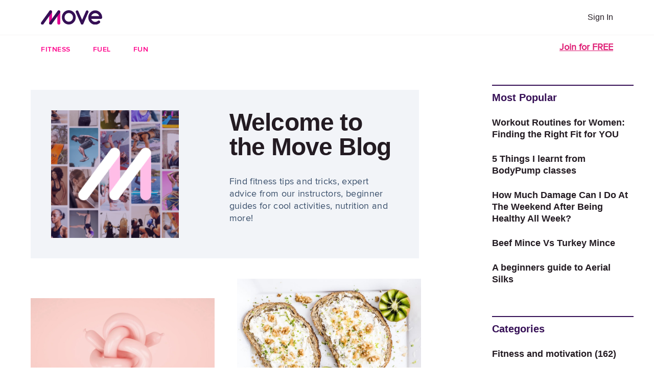

--- FILE ---
content_type: text/html; charset=UTF-8
request_url: https://blog.movegb.com/topic/food-and-nutrition
body_size: 13899
content:
<!doctype html><!--[if lt IE 7]> <html class="no-js lt-ie9 lt-ie8 lt-ie7" lang="en-us" > <![endif]--><!--[if IE 7]>    <html class="no-js lt-ie9 lt-ie8" lang="en-us" >        <![endif]--><!--[if IE 8]>    <html class="no-js lt-ie9" lang="en-us" >               <![endif]--><!--[if gt IE 8]><!--><html class="no-js" lang="en-us"><!--<![endif]--><head>
    <meta charset="utf-8">
    <meta http-equiv="X-UA-Compatible" content="IE=edge,chrome=1">
    <meta name="author" content="HireBOB">
    <meta name="description" content="Food and nutrition | Find what Moves you! Explore our blog and discover expert tips, fitness guides and exciting new workouts available on MoveGB.">
    <meta name="generator" content="HubSpot">
    <title>MoveGB Blog | Food and nutrition</title>
    <link rel="shortcut icon" href="https://blog.movegb.com/hubfs/favicon.png">
    
<meta name="viewport" content="width=device-width, initial-scale=1">

    <script src="/hs/hsstatic/jquery-libs/static-1.4/jquery/jquery-1.11.2.js"></script>
<script src="/hs/hsstatic/jquery-libs/static-1.4/jquery-migrate/jquery-migrate-1.2.1.js"></script>
<script>hsjQuery = window['jQuery'];</script>
    <meta property="og:description" content="Food and nutrition | Find what Moves you! Explore our blog and discover expert tips, fitness guides and exciting new workouts available on MoveGB.">
    <meta property="og:title" content="MoveGB Blog | Food and nutrition">
    <meta name="twitter:description" content="Food and nutrition | Find what Moves you! Explore our blog and discover expert tips, fitness guides and exciting new workouts available on MoveGB.">
    <meta name="twitter:title" content="MoveGB Blog | Food and nutrition">

    

    
    <style>
a.cta_button{-moz-box-sizing:content-box !important;-webkit-box-sizing:content-box !important;box-sizing:content-box !important;vertical-align:middle}.hs-breadcrumb-menu{list-style-type:none;margin:0px 0px 0px 0px;padding:0px 0px 0px 0px}.hs-breadcrumb-menu-item{float:left;padding:10px 0px 10px 10px}.hs-breadcrumb-menu-divider:before{content:'›';padding-left:10px}.hs-featured-image-link{border:0}.hs-featured-image{float:right;margin:0 0 20px 20px;max-width:50%}@media (max-width: 568px){.hs-featured-image{float:none;margin:0;width:100%;max-width:100%}}.hs-screen-reader-text{clip:rect(1px, 1px, 1px, 1px);height:1px;overflow:hidden;position:absolute !important;width:1px}
</style>

<link rel="stylesheet" href="/hs/hsstatic/AsyncSupport/static-1.501/sass/rss_post_listing.css">
    

    
<!--  Added by GoogleAnalytics integration -->
<script>
var _hsp = window._hsp = window._hsp || [];
_hsp.push(['addPrivacyConsentListener', function(consent) { if (consent.allowed || (consent.categories && consent.categories.analytics)) {
  (function(i,s,o,g,r,a,m){i['GoogleAnalyticsObject']=r;i[r]=i[r]||function(){
  (i[r].q=i[r].q||[]).push(arguments)},i[r].l=1*new Date();a=s.createElement(o),
  m=s.getElementsByTagName(o)[0];a.async=1;a.src=g;m.parentNode.insertBefore(a,m)
})(window,document,'script','//www.google-analytics.com/analytics.js','ga');
  ga('create','UA-35184715-1','auto');
  ga('send','pageview');
}}]);
</script>

<!-- /Added by GoogleAnalytics integration -->

<!--  Added by GoogleTagManager integration -->
<script>
var _hsp = window._hsp = window._hsp || [];
window.dataLayer = window.dataLayer || [];
function gtag(){dataLayer.push(arguments);}

var useGoogleConsentModeV2 = true;
var waitForUpdateMillis = 1000;



var hsLoadGtm = function loadGtm() {
    if(window._hsGtmLoadOnce) {
      return;
    }

    if (useGoogleConsentModeV2) {

      gtag('set','developer_id.dZTQ1Zm',true);

      gtag('consent', 'default', {
      'ad_storage': 'denied',
      'analytics_storage': 'denied',
      'ad_user_data': 'denied',
      'ad_personalization': 'denied',
      'wait_for_update': waitForUpdateMillis
      });

      _hsp.push(['useGoogleConsentModeV2'])
    }

    (function(w,d,s,l,i){w[l]=w[l]||[];w[l].push({'gtm.start':
    new Date().getTime(),event:'gtm.js'});var f=d.getElementsByTagName(s)[0],
    j=d.createElement(s),dl=l!='dataLayer'?'&l='+l:'';j.async=true;j.src=
    'https://www.googletagmanager.com/gtm.js?id='+i+dl;f.parentNode.insertBefore(j,f);
    })(window,document,'script','dataLayer','GTM-K4D7DW7');

    window._hsGtmLoadOnce = true;
};

_hsp.push(['addPrivacyConsentListener', function(consent){
  if(consent.allowed || (consent.categories && consent.categories.analytics)){
    hsLoadGtm();
  }
}]);

</script>

<!-- /Added by GoogleTagManager integration -->



<!-- LinkedIn Pixel Code -->
<script type="text/javascript">
_linkedin_data_partner_id = "40950";
</script><script type="text/javascript">
(function(){var s = document.getElementsByTagName("script")[0];
var b = document.createElement("script");
b.type = "text/javascript";b.async = true;
b.src = "https://snap.licdn.com/li.lms-analytics/insight.min.js";
s.parentNode.insertBefore(b, s);})();
</script>
<!-- End LinkedIn Pixel Code -->
<!-- Google Tag Manager -->
<script>(function(w,d,s,l,i){w[l]=w[l]||[];w[l].push({'gtm.start':
new Date().getTime(),event:'gtm.js'});var f=d.getElementsByTagName(s)[0],
j=d.createElement(s),dl=l!='dataLayer'?'&l='+l:'';j.async=true;j.src=
'https://www.googletagmanager.com/gtm.js?id='+i+dl;f.parentNode.insertBefore(j,f);
})(window,document,'script','dataLayer','GTM-5G738ZD');</script>
<!-- End Google Tag Manager -->
<!-- Facebook Pixel Code -->
<script>
!function(f,b,e,v,n,t,s){if(f.fbq)return;n=f.fbq=function(){n.callMethod?
n.callMethod.apply(n,arguments):n.queue.push(arguments)};if(!f._fbq)f._fbq=n;
n.push=n;n.loaded=!0;n.version='2.0';n.queue=[];t=b.createElement(e);t.async=!0;
t.src=v;s=b.getElementsByTagName(e)[0];s.parentNode.insertBefore(t,s)}(window,
document,'script','https://connect.facebook.net/en_US/fbevents.js');
fbq('init', '1401858190124988'); // Insert your pixel ID here.
fbq('track', 'PageView');
</script>
<noscript>&lt;img  height="1" width="1" style="display:none" src="https://www.facebook.com/tr?id=1401858190124988&amp;amp;ev=PageView&amp;amp;noscript=1"&gt;</noscript>
<!-- DO NOT MODIFY -->
<!-- End Facebook Pixel Code -->

<meta name="twitter:site" content="@MoveGB">
<link rel="next" href="https://blog.movegb.com/topic/food-and-nutrition/page/2">
<meta property="og:url" content="https://blog.movegb.com/topic/food-and-nutrition">
<meta property="og:type" content="blog">
<meta name="twitter:card" content="summary">
<link rel="alternate" type="application/rss+xml" href="https://blog.movegb.com/rss.xml">
<meta name="twitter:domain" content="blog.movegb.com">

<meta http-equiv="content-language" content="en-us">
<link rel="stylesheet" href="//7052064.fs1.hubspotusercontent-na1.net/hubfs/7052064/hub_generated/template_assets/DEFAULT_ASSET/1769811743435/template_layout.min.css">


<link rel="stylesheet" href="https://blog.movegb.com/hubfs/hub_generated/template_assets/1/32905093428/1742407151303/template_brand.min.css">
<link rel="stylesheet" href="https://blog.movegb.com/hubfs/hub_generated/template_assets/1/10999553399/1742407154909/template_move-pagesV2.min.css">
<link rel="stylesheet" href="https://blog.movegb.com/hubfs/hub_generated/template_assets/1/38274229909/1742407153817/template_partner-homepage.min.css">
<link rel="stylesheet" href="https://blog.movegb.com/hubfs/hub_generated/template_assets/1/58566315161/1742407155326/template_blog.min.css">


    

<!-- Facebook Pixel Code -->
<script>
!function(f,b,e,v,n,t,s){if(f.fbq)return;n=f.fbq=function(){n.callMethod?
n.callMethod.apply(n,arguments):n.queue.push(arguments)};if(!f._fbq)f._fbq=n;
n.push=n;n.loaded=!0;n.version='2.0';n.queue=[];t=b.createElement(e);t.async=!0;
t.src=v;s=b.getElementsByTagName(e)[0];s.parentNode.insertBefore(t,s)}(window,
document,'script','//connect.facebook.net/en_US/fbevents.js');

fbq('init', '1401858190124988');
fbq('track', "PageView");</script>
<noscript>&lt;img  height="1" width="1" style="display:none" src="https://www.facebook.com/tr?id=1401858190124988&amp;amp;ev=PageView&amp;amp;noscript=1"&gt;</noscript>
<!-- End Facebook Pixel Code -->

<script src="https://blog.movegb.com/hubfs/hub_generated/template_assets/1/3012880584/1742407156231/template_Ouibounce.min.js"></script>

<script language="javascript">
    function fbshareCurrentPage()
    {window.open("https://www.facebook.com/sharer/sharer.php?u="+escape(window.location.href)+"&t="+document.title, '', 'menubar=no,toolbar=no,resizable=yes,scrollbars=yes,height=300,width=600');return false; }
</script>

<script>
var twitterHandle = 'movegb';

function tweetCurrentPage() {
    window.open('https://twitter.com/share?url='+escape(window.location.href)+'&text='+document.title + ' via @' + twitterHandle, '', 'menubar=no,toolbar=no,resizable=yes,scrollbars=yes,height=300,width=600');
    return false; 
}
</script>

<script language="javascript">
        function emailCurrentPage(){
            window.location.href="mailto:?subject="+document.title+"&body="+escape(window.location.href);
        }
    </script>
<style>
  body {background: #ffffff !important } 
  .main-header h6.signin  { margin-right: 0px; }
  body {color:#231b22 !important  }
  #move_hero #hero h1 {font-size: 4rem}
  #new_element {display:none}
  .price-plans .select-cta   {display:none!important}
  
   body {color:#0C2648}
  .mobile-navigation .accordion-toggle {padding-left:0px}
  #hero_background{
  background-color:;     background-image: url();     background-repeat: no-repeat;     background-size: auto 100%;     background-position: center;
  }
   h6 a {
    color: #231b22;
   }
  #hero .hero_message {
  padding:60px 0px;  
  }
  #hero h1 {
    font-family: "ProximaNovaSoftW03-Regular",-apple-system,BlinkMacSystemFont,"Segoe UI",Roboto,"Helvetica Neue",Arial,sans-serif,"Apple Color Emoji","Segoe UI Emoji","Segoe UI Symbol";
    font-size: 44px;
    line-height: 50px;
    margin: 0;
    letter-spacing: -1px;
    font-weight:100;
}
    #hero h1.highlight, #hero h2 .highlight {
    font-weight: inherit;
    font-family: "ProximaNovaSoftW03-Bold",-apple-system,BlinkMacSystemFont,"Segoe UI",Roboto,"Helvetica Neue",Arial,sans-serif,"Apple Color Emoji","Segoe UI Emoji","Segoe UI Symbol";
}
        h1.light,  h2.light {
    font-weight: inherit;
    font-family: "ProximaNovaSoftW03-Regular",-apple-system,BlinkMacSystemFont,"Segoe UI",Roboto,"Helvetica Neue",Arial,sans-serif,"Apple Color Emoji","Segoe UI Emoji","Segoe UI Symbol";
}
    #hero h2, h3 {
    font-family: "ProximaNovaSoftW03-Regular",-apple-system,BlinkMacSystemFont,"Segoe UI",Roboto,"Helvetica Neue",Arial,sans-serif,"Apple Color Emoji","Segoe UI Emoji","Segoe UI Symbol";
    font-size: 20px;
    padding:10px 0px;
    line-height: 30px;
    margin: 0;
    letter-spacing: 0;
      font-weight:normal;
  }  
  h2 {    
    font-family: "ProximaNovaSoftW03-Bold",-apple-system,BlinkMacSystemFont,"Segoe UI",Roboto,"Helvetica Neue",Arial,sans-serif,"Apple Color Emoji","Segoe UI Emoji","Segoe UI Symbol";
    font-size: 36px;
    line-height: 45px;
    margin: 0;
    letter-spacing: -1px;
  }
   h4 {
    font-family: "ProximaNovaSoftW03-Regular",-apple-system,BlinkMacSystemFont,"Segoe UI",Roboto,"Helvetica Neue",Arial,sans-serif,"Apple Color Emoji","Segoe UI Emoji","Segoe UI Symbol";
    font-size: 16px;
    line-height: 24px;
        margin: 5px 0px;
    letter-spacing: 0;
  }
  
  h3 .highlight, h4 .highlight {
    font-family: "ProximaNovaSoftW03-Bold",-apple-system,BlinkMacSystemFont,"Segoe UI",Roboto,"Helvetica Neue",Arial,sans-serif,"Apple Color Emoji","Segoe UI Emoji","Segoe UI Symbol";
  }
  #hero a.cta_button {
    background: #FF008B;
    border: solid 2px #FF008B;
    display: block;
    margin-bottom: 0px;
        border-radius: 50px;
}
  .headercta a.cta_button {
        background: #FF008B;
    border: solid 2px #FF008B;
    border-radius: 30px;
    font-size: 15px;
    display: inline-block;
    text-decoration: none;
    color: #fff;
    letter-spacing: .5px;
    text-align: center;
    height: 40px;
    line-height: 42px;
    padding: 0px 25px;
    font-family: "ProximaNovaSoftW03-Bold",-apple-system,BlinkMacSystemFont,"Segoe UI",Roboto,"Helvetica Neue",Arial,sans-serif,"Apple Color Emoji","Segoe UI Emoji","Segoe UI Symbol";
}
    .headercta a.cta_button.secondary,  a.cta_button.secondary {
     background: #ffffff;
    border: solid 2px #0C2648;
    border-radius: 3px;
    font-size: 15px;
    display: inline-block;
    text-decoration: none;
    color: #0C2648;
      float:none;
      margin-right:15px;
    letter-spacing: 0px;
      
    text-align: center;
    height: 40px;
    line-height: 42px;
    padding: 0px 15px;
    font-family: "ProximaNovaSoftW03-Semibold",-apple-system,BlinkMacSystemFont,"Segoe UI",Roboto,"Helvetica Neue",Arial,sans-serif,"Apple Color Emoji","Segoe UI Emoji","Segoe UI Symbol";
}
  #fixed_header a.cta_button {
  border-radius:30px !important;
    padding: 0px 25px;
    margin-top:5px; 
  }
.hs-button.primary {
    background: #FF008B;
    border: solid 2px #FF008B;
    display: block;
    margin-bottom: 0px;
    border-radius: 0px 50px 50px 0px ; 
  
    font-size: 17px;
    display: inline-block;
    text-decoration: none;
    color: #fff;
    letter-spacing: .5px;
    text-align: center;
    height: 54px;
    line-height: 40px;
    padding: 5px 25px;
    font-family: "ProximaNovaSoftW03-Bold",-apple-system,BlinkMacSystemFont,"Segoe UI",Roboto,"Helvetica Neue",Arial,sans-serif,"Apple Color Emoji","Segoe UI Emoji","Segoe UI Symbol";
}
  .stacked_form .hs-button.primary {
 
    border-radius: 50px 50px 50px 50px ;} 
  
  .stacked_form  .hs_submit.hs-submit {
    width: 100% !important;
    float: none !important;
}
  
  
  
 #hero input[type="email"] {
  border-radius: 50px 0px 0px 50px;
    text-indent: 20px;
    height: 54px;
    background:white;
  
  }
  #hero .hs_email.hs-email.field {width: 50% !important ;
    
    float: left !important;}
  
  .hs_submit.hs-submit  {width: 50% !important;
    float: right !important;}
  
   #hero  .hs-email label {display:none !important}
  .hs-error-msgs {display:block !important; text-align:center}
   .hs-error-msgs label {display:block !important; text-align:center}
  
  
  
  .price-plans h2 span {
    font-size: 25px;
    opacity: .6;
}
  .carousel-statement select {
  width: auto;
    font-family: "ProximaNovaSoftW03-Bold",-apple-system,BlinkMacSystemFont,"Segoe UI",Roboto,"Helvetica Neue",Arial,sans-serif,"Apple Color Emoji","Segoe UI Emoji","Segoe UI Symbol";
    font-size: 20px !important;
    padding: 0px 0px;
     line-height: 24px;
    margin: 0;
    letter-spacing: 0;
    font-weight: normal;
    background: none;
    border: none;
    height: auto;
    text-indent: 0px;
    margin-left: 5px;
    color: #03c3d7;
    border-bottom: 2px dotted #03c3d7;
    border-radius: 0px;
    cursor:pointer;
}
#resizing_select {
  width: 80px ;
} 
 
#width_tmp_select{
  display : none;
} 

  
  
  @media only screen and (max-width: 770px) {
    
#hero {
    margin-top: 70px !important ;
}
    .feature-list h2 span {

    padding-right: 45px;
}
    
      .hs_email.hs-email.field {width: 100% !important ;
    
    float: left !important;}
  
  .hs_submit.hs-submit  {width: 100% !important;
    float: right !important;}
   
    
      .hs-button.primary {

    border-radius: 50px ; 
  
}
     #hero .hs_email.hs-email.field {width: 100% !important ;
    
    float: left !important;}
    
#hero  input[type="email"] {
  width:100%; 
  border-radius: 50px !important ;
    }
  
    
    .carousel-statement select {
        font-size: 16px !important;
    line-height: 24px;
    }
    #resizing_select {
  width: 50px ;
} 
    
    .price-plans h1, .price-plans h2, .price-plans h3, .price-plans h4, .price-plans h5, .price-plans p {
    text-align: center !important;}
    
    #fixed_header.show-mobile  a.cta_button{
    background: #FF008B;
    height: 35px;
    line-height: 35px;
    }
    .mobile-navigation h4 {
    font-family: "ProximaNovaSoftW03-Semibold",-apple-system,BlinkMacSystemFont,"Segoe UI",Roboto,"Helvetica Neue",Arial,sans-serif,"Apple Color Emoji","Segoe UI Emoji","Segoe UI Symbol";
    font-weight: normal;
    text-align: center !important;
    text-transform: uppercase;
    font-size: 20px;
    line-height: 20px;
    }
    
    #hero_background{
     background-image:none;
  }
    #hero .hero_message {
  padding-bottom :30px !important;  
  }
    .limiter, .maxlimiter {
    padding-left:40px;
    padding-right:40px;
    }
    #hero h1 {
    font-family: "ProximaNovaSoftW03-Regular",-apple-system,BlinkMacSystemFont,"Segoe UI",Roboto,"Helvetica Neue",Arial,sans-serif,"Apple Color Emoji","Segoe UI Emoji","Segoe UI Symbol";
    font-size:  34px;
    line-height: 45px;
    }
    h2 {    
    font-size: 26px;   
    line-height: 34px;
    }
    #hero h2, h3 {    
    font-size: 16px;   
    line-height: 24px;
    }
    h4 {
    font-size: 15px;
    line-height: 20px;
    }
</style>

    

</head>
<body class="blog   hs-content-id-83800839055 hs-blog-listing hs-blog-id-2676146125" style="">
<!--  Added by GoogleTagManager integration -->
<noscript><iframe src="https://www.googletagmanager.com/ns.html?id=GTM-K4D7DW7" height="0" width="0" style="display:none;visibility:hidden"></iframe></noscript>

<!-- /Added by GoogleTagManager integration -->

    <div class="header-container-wrapper">
    <div class="header-container container-fluid">

<div class="row-fluid-wrapper row-depth-1 row-number-1 ">
<div class="row-fluid ">
<div class="span12 widget-span widget-type-global_group main-header" style="" data-widget-type="global_group" data-x="0" data-w="12">
<div class="" data-global-widget-path="generated_global_groups/58850060648.html"><div class="row-fluid-wrapper row-depth-1 row-number-1 ">
<div class="row-fluid ">
<div class="span12 widget-span widget-type-cell fill-white navigation hide-mobile" style="height:auto; position:fixed; z-index:9999" data-widget-type="cell" data-x="0" data-w="12">

<div class="row-fluid-wrapper row-depth-1 row-number-2 ">
<div class="row-fluid ">
<div class="span12 widget-span widget-type-cell pad4x" style="" data-widget-type="cell" data-x="0" data-w="12">

<div class="row-fluid-wrapper row-depth-1 row-number-3 ">
<div class="row-fluid ">
<div class="span12 widget-span widget-type-cell maxlimiter pad4x" style="float:none; margin:auto; overflow:hidden" data-widget-type="cell" data-x="0" data-w="12">

<div class="row-fluid-wrapper row-depth-1 row-number-4 ">
<div class="row-fluid ">
<div class="span2 widget-span widget-type-cell pad0y" style="" data-widget-type="cell" data-x="0" data-w="2">

<div class="row-fluid-wrapper row-depth-2 row-number-1 ">
<div class="row-fluid ">
<div class="span12 widget-span widget-type-custom_widget " style="width: 120px; padding-top:15px " data-widget-type="custom_widget" data-x="0" data-w="12">
<div id="hs_cos_wrapper_module_1635426487624270" class="hs_cos_wrapper hs_cos_wrapper_widget hs_cos_wrapper_type_module widget-type-linked_image" style="" data-hs-cos-general-type="widget" data-hs-cos-type="module">
    






  



<span id="hs_cos_wrapper_module_1635426487624270_" class="hs_cos_wrapper hs_cos_wrapper_widget hs_cos_wrapper_type_linked_image" style="" data-hs-cos-general-type="widget" data-hs-cos-type="linked_image"><a href="https://blog.movegb.com/" target="_parent" id="hs-link-module_1635426487624270_" style="border-width:0px;border:0px;"><img src="https://blog.movegb.com/hubfs/move_logo-1.svg" class="hs-image-widget " style="max-width: 100%; height: auto;" alt="move_logo-1" title="move_logo-1"></a></span></div>

</div><!--end widget-span -->
</div><!--end row-->
</div><!--end row-wrapper -->

</div><!--end widget-span -->
<div class="span7 widget-span widget-type-custom_widget " style="" data-widget-type="custom_widget" data-x="2" data-w="7">
<div id="hs_cos_wrapper_module_1635426487624271" class="hs_cos_wrapper hs_cos_wrapper_widget hs_cos_wrapper_type_module widget-type-rich_text" style="" data-hs-cos-general-type="widget" data-hs-cos-type="module"><span id="hs_cos_wrapper_module_1635426487624271_" class="hs_cos_wrapper hs_cos_wrapper_widget hs_cos_wrapper_type_rich_text" style="" data-hs-cos-general-type="widget" data-hs-cos-type="rich_text"><!--<h6 class=""><a href="https://go.move.cc/partner" rel="noopener">For Fitness Providers &amp; Instructors</a></h6>
<h6><a href="https://go.move.cc/partner" rel="noopener">For Independent Instructors</a></h6>--><!--<h6><a href="https://go.movegb.com/covid19-update" rel="noopener" style="color: #7b096e;">Latest COVID-19 Response</a></h6>--></span></div>

</div><!--end widget-span -->
<div class="span3 widget-span widget-type-custom_widget text-right" style="" data-widget-type="custom_widget" data-x="9" data-w="3">
<div id="hs_cos_wrapper_module_1635426487624272" class="hs_cos_wrapper hs_cos_wrapper_widget hs_cos_wrapper_type_module widget-type-rich_text" style="" data-hs-cos-general-type="widget" data-hs-cos-type="module"><span id="hs_cos_wrapper_module_1635426487624272_" class="hs_cos_wrapper hs_cos_wrapper_widget hs_cos_wrapper_type_rich_text" style="" data-hs-cos-general-type="widget" data-hs-cos-type="rich_text"><h6 class="signin"><a style="padding-right: 0px;" href="https://www.movegb.com/login" rel="noopener">Sign In</a></h6></span></div>

</div><!--end widget-span -->
</div><!--end row-->
</div><!--end row-wrapper -->

</div><!--end widget-span -->
</div><!--end row-->
</div><!--end row-wrapper -->

</div><!--end widget-span -->
</div><!--end row-->
</div><!--end row-wrapper -->

<div class="row-fluid-wrapper row-depth-1 row-number-1 ">
<div class="row-fluid ">
<div class="span12 widget-span widget-type-cell sub-nav pad4x keyline-light-top" style="" data-widget-type="cell" data-x="0" data-w="12">

<div class="row-fluid-wrapper row-depth-1 row-number-2 ">
<div class="row-fluid ">
<div class="span12 widget-span widget-type-cell maxlimiter pad4x" style="float:none; margin:auto; overflow:hidden" data-widget-type="cell" data-x="0" data-w="12">

<div class="row-fluid-wrapper row-depth-1 row-number-3 ">
<div class="row-fluid ">
<div class="span10 widget-span widget-type-custom_widget " style="" data-widget-type="custom_widget" data-x="0" data-w="10">
<div id="hs_cos_wrapper_module_1635426487624275" class="hs_cos_wrapper hs_cos_wrapper_widget hs_cos_wrapper_type_module widget-type-rich_text" style="" data-hs-cos-general-type="widget" data-hs-cos-type="module"><span id="hs_cos_wrapper_module_1635426487624275_" class="hs_cos_wrapper hs_cos_wrapper_widget hs_cos_wrapper_type_rich_text" style="" data-hs-cos-general-type="widget" data-hs-cos-type="rich_text"><h6 class=""><strong><a href="https://blog.movegb.com/topic/fitness" rel="noopener">FITNESS</a></strong></h6>
<h6 class=""><strong><a href="https://blog.movegb.com/topic/fuel" rel="noopener">FUEL</a></strong></h6>
<h6 class=""><strong><a href="https://blog.movegb.com/topic/fun" rel="noopener">FUN</a></strong></h6></span></div>

</div><!--end widget-span -->
<div class="span2 widget-span widget-type-custom_widget headercta text-right pad1y" style="" data-widget-type="custom_widget" data-x="10" data-w="2">
<div id="hs_cos_wrapper_module_1635426487624276" class="hs_cos_wrapper hs_cos_wrapper_widget hs_cos_wrapper_type_module widget-type-rich_text" style="" data-hs-cos-general-type="widget" data-hs-cos-type="module"><span id="hs_cos_wrapper_module_1635426487624276_" class="hs_cos_wrapper hs_cos_wrapper_widget hs_cos_wrapper_type_rich_text" style="" data-hs-cos-general-type="widget" data-hs-cos-type="rich_text"><p style="font-weight: bold;"><a href="https://accounts.movegb.com/i/signup/v2?brand_id=1&amp;product_info_id=qfzvsUBijXcQCYNb.eyJwYWNrYWdlSWQiOjM0MzYsImNpdHkiOiJiYXRoIn0&amp;context=v3-public-pages&amp;continue=https%3A%2F%2Fwww.movegb.com%2Fexplore&amp;package_id=3436&amp;hsCtaTracking=6dfce661-3233-43ef-aeb1-34d0b9d53cd3%7C405d7f4d-9a2c-44c7-842e-b62d669d3ce1" rel="noopener"><span style="text-decoration: underline;">Join for FREE</span></a></p></span></div>

</div><!--end widget-span -->
</div><!--end row-->
</div><!--end row-wrapper -->

</div><!--end widget-span -->
</div><!--end row-->
</div><!--end row-wrapper -->

</div><!--end widget-span -->
</div><!--end row-->
</div><!--end row-wrapper -->

</div><!--end widget-span -->
</div><!--end row-->
</div><!--end row-wrapper -->

<div class="row-fluid-wrapper row-depth-1 row-number-4 ">
<div class="row-fluid ">
<div id="fixed_header" class="span12 widget-span widget-type-cell mobile-navigation fill-white col12 show-mobile" style="height:auto; width:100%; position:fixed; position: fixed;     top: 0px;     left: 0px;     right: 0px;     z-index: 2147483647;     background: rgb(255, 255, 255);     animation: 1s cubic-bezier(0.23, 1, 0.32, 1) 0s 1 normal none running eMLfYp; box-shadow:none;" data-widget-type="cell" data-x="0" data-w="12">

<div class="row-fluid-wrapper row-depth-1 row-number-5 ">
<div class="row-fluid ">
<div id="accordion" class="span12 widget-span widget-type-cell pad1x" style="float:none; margin:auto; overflow:hidden; height:45px" data-widget-type="cell" data-x="0" data-w="12">

<div class="row-fluid-wrapper row-depth-1 row-number-6 ">
<div class="row-fluid ">
<div class="span7 widget-span widget-type-cell " style="padding: 4px 0px 0px 15px; display:inline-block" data-widget-type="cell" data-x="0" data-w="7">

<div class="row-fluid-wrapper row-depth-1 row-number-7 ">
<div class="row-fluid ">
<div class="span12 widget-span widget-type-custom_widget " style="    padding: 5px 0px 0px; width:100px !important; height:auto !important; " data-widget-type="custom_widget" data-x="0" data-w="12">
<div id="hs_cos_wrapper_module_1635426487624280" class="hs_cos_wrapper hs_cos_wrapper_widget hs_cos_wrapper_type_module widget-type-linked_image" style="" data-hs-cos-general-type="widget" data-hs-cos-type="module">
    






  



<span id="hs_cos_wrapper_module_1635426487624280_" class="hs_cos_wrapper hs_cos_wrapper_widget hs_cos_wrapper_type_linked_image" style="" data-hs-cos-general-type="widget" data-hs-cos-type="linked_image"><a href="https://blog.movegb.com/" target="_parent" id="hs-link-module_1635426487624280_" style="border-width:0px;border:0px;"><img src="https://blog.movegb.com/hubfs/move_logo-1.svg" class="hs-image-widget " width="134" height="30" alt="move_logo-1" title="move_logo-1"></a></span></div>

</div><!--end widget-span -->
</div><!--end row-->
</div><!--end row-wrapper -->

</div><!--end widget-span -->
<div class="span5 widget-span widget-type-custom_widget " style="display:inline-block; float:right;  " data-widget-type="custom_widget" data-x="7" data-w="5">
<div id="hs_cos_wrapper_module_1635426487624281" class="hs_cos_wrapper hs_cos_wrapper_widget hs_cos_wrapper_type_module widget-type-rich_text" style="" data-hs-cos-general-type="widget" data-hs-cos-type="module"><span id="hs_cos_wrapper_module_1635426487624281_" class="hs_cos_wrapper hs_cos_wrapper_widget hs_cos_wrapper_type_rich_text" style="" data-hs-cos-general-type="widget" data-hs-cos-type="rich_text"><!--HubSpot Call-to-Action Code --><span class="hs-cta-wrapper" id="hs-cta-wrapper-38a5125d-22d4-4124-a4e9-931dd18cc34b"><span class="hs-cta-node hs-cta-38a5125d-22d4-4124-a4e9-931dd18cc34b" id="hs-cta-38a5125d-22d4-4124-a4e9-931dd18cc34b"><!--[if lte IE 8]><div id="hs-cta-ie-element"></div><![endif]--><a href="https://cta-redirect.hubspot.com/cta/redirect/513086/38a5125d-22d4-4124-a4e9-931dd18cc34b"><img class="hs-cta-img" id="hs-cta-img-38a5125d-22d4-4124-a4e9-931dd18cc34b" style="border-width: 0px;" src="https://no-cache.hubspot.com/cta/default/513086/38a5125d-22d4-4124-a4e9-931dd18cc34b.png" alt="Try for £1"></a></span>
<script charset="utf-8" src="/hs/cta/cta/current.js"></script>
<script type="text/javascript"> hbspt.cta._relativeUrls=true;hbspt.cta.load(513086, '38a5125d-22d4-4124-a4e9-931dd18cc34b', {"useNewLoader":"true","region":"na1"}); </script>
</span><!-- end HubSpot Call-to-Action Code --> <!--<div class="accordion-toggle" style="display: inline-block;">&nbsp;</div>
<div class="accordion-content " style="display: none;">
<h4 class="overview"><a href="https://go.move.cc/partner-virtual-studio-overview" rel="noopener">Overview</a></h4>
<h4 class="features"><a href="https://go.move.cc/partner-virtual-studio-features" rel="noopener">Product Features</a></h4>
<h4 class="tools"><a href="https://go.move.cc/partner-virtual-studio-tools" rel="noopener">Engagement Tools</a></h4>
<h4 class="casestudy"><a href="https://go.move.cc/partner-virtual-studio-case-study" rel="noopener">Case Study</a></h4>
<h4 class="contact"><a href="#contact" rel="noopener">Contact</a></h4>
<h4><a href="https://go.movegb.com/partner-moe-pricing" rel="noopener">Sign In</a></h4>
</div>--></span></div>

</div><!--end widget-span -->
</div><!--end row-->
</div><!--end row-wrapper -->

</div><!--end widget-span -->
</div><!--end row-->
</div><!--end row-wrapper -->

<div class="row-fluid-wrapper row-depth-1 row-number-8 ">
<div class="row-fluid ">
<div class="span12 widget-span widget-type-custom_widget keyline-light-top" style="display:none " data-widget-type="custom_widget" data-x="0" data-w="12">
<div id="hs_cos_wrapper_module_1635426487624282" class="hs_cos_wrapper hs_cos_wrapper_widget hs_cos_wrapper_type_module widget-type-rich_text" style="" data-hs-cos-general-type="widget" data-hs-cos-type="module"><span id="hs_cos_wrapper_module_1635426487624282_" class="hs_cos_wrapper hs_cos_wrapper_widget hs_cos_wrapper_type_rich_text" style="" data-hs-cos-general-type="widget" data-hs-cos-type="rich_text"><h6 class=""><a href="https://go.move.cc/partner" rel="noopener">For Fitness Providers &amp; Instructors</a></h6></span></div>

</div><!--end widget-span -->
</div><!--end row-->
</div><!--end row-wrapper -->

<div class="row-fluid-wrapper row-depth-1 row-number-9 ">
<div class="row-fluid ">
<div class="span12 widget-span widget-type-custom_widget sub-nav keyline-light-top" style="" data-widget-type="custom_widget" data-x="0" data-w="12">
<div id="hs_cos_wrapper_module_1635426487624284" class="hs_cos_wrapper hs_cos_wrapper_widget hs_cos_wrapper_type_module" style="" data-hs-cos-general-type="widget" data-hs-cos-type="module"><div class="scrollmenu">
<a href="https://blog.movegb.com/topic/fitness" rel="noopener">FITNESS</a>
<a href="https://blog.movegb.com/topic/fuel" rel="noopener">FUEL</a>
<a href="https://blog.movegb.com/topic/fun" rel="noopener">FUN</a>
</div></div>

</div><!--end widget-span -->
</div><!--end row-->
</div><!--end row-wrapper -->

</div><!--end widget-span -->
</div><!--end row-->
</div><!--end row-wrapper -->
</div>
</div><!--end widget-span -->
</div><!--end row-->
</div><!--end row-wrapper -->

<div class="row-fluid-wrapper row-depth-1 row-number-2 ">
<div class="row-fluid ">
<div class="span12 widget-span widget-type-raw_html " style="" data-widget-type="raw_html" data-x="0" data-w="12">
<div class="cell-wrapper layout-widget-wrapper">
<span id="hs_cos_wrapper_module_14551984760052055" class="hs_cos_wrapper hs_cos_wrapper_widget hs_cos_wrapper_type_raw_html" style="" data-hs-cos-general-type="widget" data-hs-cos-type="raw_html"><!-- Google Code for Remarketing Tag -->
<!--
Remarketing tags may not be associated with personally identifiable information or placed on pages related to sensitive categories. See more information and instructions on how to setup the tag on: http://google.com/ads/remarketingsetup
--------------------------------------------------->
<script type="text/javascript">
/* <![CDATA[ */
var google_conversion_id = 1008243592;
var google_custom_params = window.google_tag_params;
var google_remarketing_only = true;
/* ]]> */
</script>
<script type="text/javascript" src="//www.googleadservices.com/pagead/conversion.js">
</script>
<noscript>
<div style="display:inline;">
<img height="1" width="1" style="border-style:none;" alt="" src="//googleads.g.doubleclick.net/pagead/viewthroughconversion/1008243592/?value=0&amp;guid=ON&amp;script=0">
</div>
</noscript></span>
</div><!--end layout-widget-wrapper -->
</div><!--end widget-span -->
</div><!--end row-->
</div><!--end row-wrapper -->

    </div><!--end header -->
</div><!--end header wrapper -->

<div class="body-container-wrapper">
    <div class="body-container container-fluid">

<div class="row-fluid-wrapper row-depth-1 row-number-1 ">
<div class="row-fluid ">
<div id="move_body" class="span12 widget-span widget-type-cell " style="" data-widget-type="cell" data-x="0" data-w="12">

<div class="row-fluid-wrapper row-depth-1 row-number-2 ">
<div class="row-fluid ">
<div class="span12 widget-span widget-type-cell maxlimiter pad4 blog-content" style=" margin-left:auto;  margin-right:auto; float:none !important;" data-widget-type="cell" data-x="0" data-w="12">

<div class="row-fluid-wrapper row-depth-1 row-number-3 ">
<div class="row-fluid ">
<div class="span9 widget-span widget-type-cell " style="" data-widget-type="cell" data-x="0" data-w="9">

<div class="row-fluid-wrapper row-depth-1 row-number-4 ">
<div class="row-fluid ">
<div class="span12 widget-span widget-type-cell pad2 nopadding" style="max-width:800px; " data-widget-type="cell" data-x="0" data-w="12">

<div class="row-fluid-wrapper row-depth-2 row-number-1 ">
<div class="row-fluid ">
<div class="span12 widget-span widget-type-cell spotlight pad4 fill-pale" style="" data-widget-type="cell" data-x="0" data-w="12">

<div class="row-fluid-wrapper row-depth-2 row-number-2 ">
<div class="row-fluid ">
<div class="span6 widget-span widget-type-custom_widget " style="" data-widget-type="custom_widget" data-x="0" data-w="6">
<div id="hs_cos_wrapper_module_1635762265173471" class="hs_cos_wrapper hs_cos_wrapper_widget hs_cos_wrapper_type_module widget-type-linked_image" style="" data-hs-cos-general-type="widget" data-hs-cos-type="module">
    






  



<span id="hs_cos_wrapper_module_1635762265173471_" class="hs_cos_wrapper hs_cos_wrapper_widget hs_cos_wrapper_type_linked_image" style="" data-hs-cos-general-type="widget" data-hs-cos-type="linked_image"><img src="https://blog.movegb.com/hubfs/Blog%20profile%20image.png" class="hs-image-widget " style="max-width: 100%; height: auto;" alt="Blog profile image" title="Blog profile image"></span></div>

   </div><!--end widget-span -->
<div class="span6 widget-span widget-type-custom_widget spotlight" style="" data-widget-type="custom_widget" data-x="6" data-w="6">
<div id="hs_cos_wrapper_module_1635762247341464" class="hs_cos_wrapper hs_cos_wrapper_widget hs_cos_wrapper_type_module widget-type-rich_text" style="" data-hs-cos-general-type="widget" data-hs-cos-type="module"><span id="hs_cos_wrapper_module_1635762247341464_" class="hs_cos_wrapper hs_cos_wrapper_widget hs_cos_wrapper_type_rich_text" style="" data-hs-cos-general-type="widget" data-hs-cos-type="rich_text"><a href="https://blog.movegb.com/all" rel="noopener">
<h1>Welcome to the Move Blog</h1>
</a>
<p>Find fitness tips and tricks, expert advice from our instructors, beginner guides for cool activities, nutrition and more!</p></span></div>

   </div><!--end widget-span -->
    </div><!--end row-->
</div><!--end row-wrapper -->

</div><!--end widget-span -->
</div><!--end row-->
</div><!--end row-wrapper -->

</div><!--end widget-span -->
</div><!--end row-->
</div><!--end row-wrapper -->

<div class="row-fluid-wrapper row-depth-1 row-number-1 ">
<div class="row-fluid ">
<div class="span12 widget-span widget-type-blog_content " style="" data-widget-type="blog_content" data-x="0" data-w="12">
<div class="blog-section">
    <div class="blog-listing-wrapper cell-wrapper">
                <div class="blog-section">
            <div class="blog-listing-wrapper cell-wrapper">
        
                <div class="post-listing">
                    
                    
                             <div class="post-item">
                    <div class="post-banner-image">
                    <a href="https://blog.movegb.com/delve-into-your-gut-health-with-the-gut-stuff">
                        <img src="https://blog.movegb.com/hubfs/Blog_Images/The%20Gut%20Stuff%20-%20Gut%20Health.jpeg">
                    </a>
                    </div>
                            
                                <div class="post-header">
                                    <h2><a href="https://blog.movegb.com/delve-into-your-gut-health-with-the-gut-stuff">Delve into your gut health with The Gut Stuff</a></h2>
                                    <div id="hubspot-author_data" class="hubspot-editable" data-hubspot-form-id="author_data" data-hubspot-name="Blog Author">
                                        Posted by
                                        
                                            <a class="author-link" href="https://blog.movegb.com/author/movegb">MoveGB</a> <!-- Jul 12, 2019 11:27:04 AM -->
                                        
                                    </div>
                                
                                </div>
                                <div class="post-body clearfix">
                                    <!--post summary-->
                                    
                                        <div class="hs-featured-image-wrapper">
                                            <a href="https://blog.movegb.com/delve-into-your-gut-health-with-the-gut-stuff" title="" class="hs-featured-image-link">
                                                <!--<img src="https://cdn2.hubspot.net/hubfs/513086/Blog_Images/The%20Gut%20Stuff%20-%20Gut%20Health.jpeg" class="hs-featured-image">-->
                                            </a>
                                        </div>
                                    
                                    <p>Have you ever taken a moment or two to think about your gut health? The science is still very new, but the world of gut health is a hugely exciting frontier. With digestive issues on the rise due to processed foods, over sanitisation and more sedentary lifestyles, we really need to step up and listen. </p>
                                </div>
                                
                                 <!--   <a class="more-link" href="https://blog.movegb.com/delve-into-your-gut-health-with-the-gut-stuff">Read More</a> -->
                                
                                <div class="custom_listing_comments" style="display:none">
                                    
                                    
                                    0 Comments <a href="https://blog.movegb.com/delve-into-your-gut-health-with-the-gut-stuff#comments-listing">Click here to read/write comments</a>
                                </div>
                               
                            
                        </div>
                    
                             <div class="post-item">
                    <div class="post-banner-image">
                    <a href="https://blog.movegb.com/gluten-is-it-bad-for-your-health">
                        <img src="https://blog.movegb.com/hubfs/Blog_Images/Gluten%20Is%20it%20bad%20for%20your%20health%3F.jpg">
                    </a>
                    </div>
                            
                                <div class="post-header">
                                    <h2><a href="https://blog.movegb.com/gluten-is-it-bad-for-your-health">Gluten: Is it bad for your health?</a></h2>
                                    <div id="hubspot-author_data" class="hubspot-editable" data-hubspot-form-id="author_data" data-hubspot-name="Blog Author">
                                        Posted by
                                        
                                            <a class="author-link" href="https://blog.movegb.com/author/sophie-saint">Sophie Saint</a> <!-- Jan 11, 2019 3:58:53 PM -->
                                        
                                    </div>
                                
                                </div>
                                <div class="post-body clearfix">
                                    <!--post summary-->
                                    
                                        <div class="hs-featured-image-wrapper">
                                            <a href="https://blog.movegb.com/gluten-is-it-bad-for-your-health" title="" class="hs-featured-image-link">
                                                <!--<img src="https://cdn2.hubspot.net/hubfs/513086/Blog_Images/Gluten%20Is%20it%20bad%20for%20your%20health%3F.jpg" class="hs-featured-image">-->
                                            </a>
                                        </div>
                                    
                                    <p>The internet can be guilty of throwing around many nutrition myths, especially in the health and fitness world. With supermarkets and brands unleashing extensive gluten-free ranges, it’s got many thinking that perhaps gluten is bad for them.</p>
                                </div>
                                
                                 <!--   <a class="more-link" href="https://blog.movegb.com/gluten-is-it-bad-for-your-health">Read More</a> -->
                                
                                <div class="custom_listing_comments" style="display:none">
                                    
                                    
                                    0 Comments <a href="https://blog.movegb.com/gluten-is-it-bad-for-your-health#comments-listing">Click here to read/write comments</a>
                                </div>
                               
                            
                        </div>
                    
                             <div class="post-item">
                    <div class="post-banner-image">
                    <a href="https://blog.movegb.com/10-avocado-snacks-that-will-get-you-drooling">
                        <img src="https://blog.movegb.com/hubfs/thought-catalog-620865-unsplash.jpg">
                    </a>
                    </div>
                            
                                <div class="post-header">
                                    <h2><a href="https://blog.movegb.com/10-avocado-snacks-that-will-get-you-drooling">10 Avocado snacks that will get you drooling</a></h2>
                                    <div id="hubspot-author_data" class="hubspot-editable" data-hubspot-form-id="author_data" data-hubspot-name="Blog Author">
                                        Posted by
                                        
                                            <a class="author-link" href="https://blog.movegb.com/author/sophie-saint">Sophie Saint</a> <!-- Nov 30, 2018 3:00:17 PM -->
                                        
                                    </div>
                                
                                </div>
                                <div class="post-body clearfix">
                                    <!--post summary-->
                                    
                                        <div class="hs-featured-image-wrapper">
                                            <a href="https://blog.movegb.com/10-avocado-snacks-that-will-get-you-drooling" title="" class="hs-featured-image-link">
                                                <!--<img src="https://cdn2.hubspot.net/hubfs/513086/thought-catalog-620865-unsplash.jpg" class="hs-featured-image">-->
                                            </a>
                                        </div>
                                    
                                    <span></span> 
<p>We’re all about that avo life! With thousands of Instagram images tagged with #Avocado, we can safely say that the secret is out that avocado is incredible. </p>
                                </div>
                                
                                 <!--   <a class="more-link" href="https://blog.movegb.com/10-avocado-snacks-that-will-get-you-drooling">Read More</a> -->
                                
                                <div class="custom_listing_comments" style="display:none">
                                    
                                    
                                    0 Comments <a href="https://blog.movegb.com/10-avocado-snacks-that-will-get-you-drooling#comments-listing">Click here to read/write comments</a>
                                </div>
                               
                            
                        </div>
                    
                             <div class="post-item">
                    <div class="post-banner-image">
                    <a href="https://blog.movegb.com/natural-choices-for-healthy-protein">
                        <img src="https://blog.movegb.com/hubfs/Blog_Images/Natural%20choices%20for%20healthy%20protein.jpg">
                    </a>
                    </div>
                            
                                <div class="post-header">
                                    <h2><a href="https://blog.movegb.com/natural-choices-for-healthy-protein">Natural choices for healthy protein</a></h2>
                                    <div id="hubspot-author_data" class="hubspot-editable" data-hubspot-form-id="author_data" data-hubspot-name="Blog Author">
                                        Posted by
                                        
                                            <a class="author-link" href="https://blog.movegb.com/author/sophie-saint">Sophie Saint</a> <!-- Aug 10, 2018 1:54:51 PM -->
                                        
                                    </div>
                                
                                </div>
                                <div class="post-body clearfix">
                                    <!--post summary-->
                                    
                                        <div class="hs-featured-image-wrapper">
                                            <a href="https://blog.movegb.com/natural-choices-for-healthy-protein" title="" class="hs-featured-image-link">
                                                <!--<img src="https://cdn2.hubspot.net/hubfs/513086/Blog_Images/Natural%20choices%20for%20healthy%20protein.jpg" class="hs-featured-image">-->
                                            </a>
                                        </div>
                                    
                                    <p><span style="font-weight: 400;">Hands up if you’ve ever felt lethargic and rundown, struggling with your exercise routines? It could be down to your diet and how you’re fuelling your body. We all want to ensure we have the best nutrition to optimise our performance and help us along our fitness journey.</span></p>
                                </div>
                                
                                 <!--   <a class="more-link" href="https://blog.movegb.com/natural-choices-for-healthy-protein">Read More</a> -->
                                
                                <div class="custom_listing_comments" style="display:none">
                                    
                                    
                                    0 Comments <a href="https://blog.movegb.com/natural-choices-for-healthy-protein#comments-listing">Click here to read/write comments</a>
                                </div>
                               
                            
                        </div>
                    
                             <div class="post-item">
                    <div class="post-banner-image">
                    <a href="https://blog.movegb.com/how-to-fuel-your-body-before-during-and-after-your-workout">
                        <img src="https://blog.movegb.com/hubfs/Blog_Images/How%20to%20fuel%20your%20body%20before%2c%20during%20and%20after%20your%20workout.jpg">
                    </a>
                    </div>
                            
                                <div class="post-header">
                                    <h2><a href="https://blog.movegb.com/how-to-fuel-your-body-before-during-and-after-your-workout">How to fuel your body before, during and after your workout</a></h2>
                                    <div id="hubspot-author_data" class="hubspot-editable" data-hubspot-form-id="author_data" data-hubspot-name="Blog Author">
                                        Posted by
                                        
                                            <a class="author-link" href="https://blog.movegb.com/author/sophie-saint">Sophie Saint</a> <!-- Jun 15, 2018 1:24:47 PM -->
                                        
                                    </div>
                                
                                </div>
                                <div class="post-body clearfix">
                                    <!--post summary-->
                                    
                                        <div class="hs-featured-image-wrapper">
                                            <a href="https://blog.movegb.com/how-to-fuel-your-body-before-during-and-after-your-workout" title="" class="hs-featured-image-link">
                                                <!--<img src="https://cdn2.hubspot.net/hubfs/513086/Blog_Images/How%20to%20fuel%20your%20body%20before,%20during%20and%20after%20your%20workout.jpg" class="hs-featured-image">-->
                                            </a>
                                        </div>
                                    
                                    <p><span style="font-weight: 400;">Training for a sporting event? Or smashing your summer by keeping on your fitness path? Whatever you’re training for and for whatever reason, correct nutrition to fuel your body is paramount to keeping you energised and allowing your body to recover efficiently post-workout.</span></p>
                                </div>
                                
                                 <!--   <a class="more-link" href="https://blog.movegb.com/how-to-fuel-your-body-before-during-and-after-your-workout">Read More</a> -->
                                
                                <div class="custom_listing_comments" style="display:none">
                                    
                                    
                                    0 Comments <a href="https://blog.movegb.com/how-to-fuel-your-body-before-during-and-after-your-workout#comments-listing">Click here to read/write comments</a>
                                </div>
                               
                            
                        </div>
                    
                             <div class="post-item">
                    <div class="post-banner-image">
                    <a href="https://blog.movegb.com/6-quick-healthy-packed-lunches">
                        <img src="https://blog.movegb.com/hubfs/Blog_Images/6%20Quick%20healthy%20packed%20lunches%20that%20even%20the%20busiest%20bee%20will%20have%20time%20to%20make.jpg">
                    </a>
                    </div>
                            
                                <div class="post-header">
                                    <h2><a href="https://blog.movegb.com/6-quick-healthy-packed-lunches">6 Quick healthy packed lunches that even the busiest bee will have time to make</a></h2>
                                    <div id="hubspot-author_data" class="hubspot-editable" data-hubspot-form-id="author_data" data-hubspot-name="Blog Author">
                                        Posted by
                                        
                                            <a class="author-link" href="https://blog.movegb.com/author/sophie-saint">Sophie Saint</a> <!-- Jun 8, 2018 5:43:51 PM -->
                                        
                                    </div>
                                
                                </div>
                                <div class="post-body clearfix">
                                    <!--post summary-->
                                    
                                        <div class="hs-featured-image-wrapper">
                                            <a href="https://blog.movegb.com/6-quick-healthy-packed-lunches" title="" class="hs-featured-image-link">
                                                <!--<img src="https://cdn2.hubspot.net/hubfs/513086/Blog_Images/6%20Quick%20healthy%20packed%20lunches%20that%20even%20the%20busiest%20bee%20will%20have%20time%20to%20make.jpg" class="hs-featured-image">-->
                                            </a>
                                        </div>
                                    
                                    <p><span style="font-weight: 400;">What the heck happens to our evenings? During the week, long days in the office can sap motivation to get those pesky chores done come evening. And before you know it, bedtime is calling and you’re in no way prepared for tomorrow. Especially for lunch…</span></p>
                                </div>
                                
                                 <!--   <a class="more-link" href="https://blog.movegb.com/6-quick-healthy-packed-lunches">Read More</a> -->
                                
                                <div class="custom_listing_comments" style="display:none">
                                    
                                    
                                    0 Comments <a href="https://blog.movegb.com/6-quick-healthy-packed-lunches#comments-listing">Click here to read/write comments</a>
                                </div>
                               
                            
                        </div>
                    
                             <div class="post-item">
                    <div class="post-banner-image">
                    <a href="https://blog.movegb.com/delicious-low-sugar-snacks">
                        <img src="https://blog.movegb.com/hubfs/Blog_Images/10%20Delicious%20sugar-free%20snacks%20you%20need%20in%20your%20life.jpg">
                    </a>
                    </div>
                            
                                <div class="post-header">
                                    <h2><a href="https://blog.movegb.com/delicious-low-sugar-snacks">10 Delicious low sugar snacks you need in your life</a></h2>
                                    <div id="hubspot-author_data" class="hubspot-editable" data-hubspot-form-id="author_data" data-hubspot-name="Blog Author">
                                        Posted by
                                        
                                            <a class="author-link" href="https://blog.movegb.com/author/sophie-saint">Sophie Saint</a> <!-- May 11, 2018 3:10:17 PM -->
                                        
                                    </div>
                                
                                </div>
                                <div class="post-body clearfix">
                                    <!--post summary-->
                                    
                                        <div class="hs-featured-image-wrapper">
                                            <a href="https://blog.movegb.com/delicious-low-sugar-snacks" title="" class="hs-featured-image-link">
                                                <!--<img src="https://cdn2.hubspot.net/hubfs/513086/Blog_Images/10%20Delicious%20sugar-free%20snacks%20you%20need%20in%20your%20life.jpg" class="hs-featured-image">-->
                                            </a>
                                        </div>
                                    
                                    <p><span style="font-weight: 400;">What’s life without the odd sweet treat? We couldn’t bear the thought! We’re all about balance and we’d never judge someone who will smash a HIIT session then smash a piece of cake. We feel ya. We do it too…</span></p>
                                </div>
                                
                                 <!--   <a class="more-link" href="https://blog.movegb.com/delicious-low-sugar-snacks">Read More</a> -->
                                
                                <div class="custom_listing_comments" style="display:none">
                                    
                                    
                                    0 Comments <a href="https://blog.movegb.com/delicious-low-sugar-snacks#comments-listing">Click here to read/write comments</a>
                                </div>
                               
                            
                        </div>
                    
                             <div class="post-item">
                    <div class="post-banner-image">
                    <a href="https://blog.movegb.com/6-post-workout-meals-to-refuel-your-body">
                        <img src="https://blog.movegb.com/hubfs/Blog_Images/Brand%20partnerships/6%20Post-workout%20meals%20to%20refuel%20your%20body%20.jpg">
                    </a>
                    </div>
                            
                                <div class="post-header">
                                    <h2><a href="https://blog.movegb.com/6-post-workout-meals-to-refuel-your-body">6 Post-workout meals to refuel your body&nbsp;</a></h2>
                                    <div id="hubspot-author_data" class="hubspot-editable" data-hubspot-form-id="author_data" data-hubspot-name="Blog Author">
                                        Posted by
                                        
                                            <a class="author-link" href="https://blog.movegb.com/author/sophie-saint">Sophie Saint</a> <!-- Mar 16, 2018 11:51:52 AM -->
                                        
                                    </div>
                                
                                </div>
                                <div class="post-body clearfix">
                                    <!--post summary-->
                                    
                                        <div class="hs-featured-image-wrapper">
                                            <a href="https://blog.movegb.com/6-post-workout-meals-to-refuel-your-body" title="" class="hs-featured-image-link">
                                                <!--<img src="https://cdn2.hubspot.net/hubfs/513086/Blog_Images/Brand%20partnerships/6%20Post-workout%20meals%20to%20refuel%20your%20body%20.jpg" class="hs-featured-image">-->
                                            </a>
                                        </div>
                                    
                                    <p><span style="font-weight: 400;">The saying goes “abs are made in the kitchen so get crunching!” - do you know what that means? You can workout to the best of your abilities, smash your sessions and feel like an exercise god/goddess… but if you’re not fuelling your body correctly, you could be undoing all your good work. Time to delve into delicious post-workout meals to refuel your body.</span></p>
                                </div>
                                
                                 <!--   <a class="more-link" href="https://blog.movegb.com/6-post-workout-meals-to-refuel-your-body">Read More</a> -->
                                
                                <div class="custom_listing_comments" style="display:none">
                                    
                                    
                                    0 Comments <a href="https://blog.movegb.com/6-post-workout-meals-to-refuel-your-body#comments-listing">Click here to read/write comments</a>
                                </div>
                               
                            
                        </div>
                    
                             <div class="post-item">
                    <div class="post-banner-image">
                    <a href="https://blog.movegb.com/low-carb-diets-what-low-carb-substitutes-are-tasty">
                        <img src="https://blog.movegb.com/hubfs/Courgetti.jpg">
                    </a>
                    </div>
                            
                                <div class="post-header">
                                    <h2><a href="https://blog.movegb.com/low-carb-diets-what-low-carb-substitutes-are-tasty">What’s the deal with low-carb diets, and what low-carb substitutes are tasty?</a></h2>
                                    <div id="hubspot-author_data" class="hubspot-editable" data-hubspot-form-id="author_data" data-hubspot-name="Blog Author">
                                        Posted by
                                        
                                            <a class="author-link" href="https://blog.movegb.com/author/sophie-saint">Sophie Saint</a> <!-- Jun 30, 2017 3:41:31 PM -->
                                        
                                    </div>
                                
                                </div>
                                <div class="post-body clearfix">
                                    <!--post summary-->
                                    
                                        <div class="hs-featured-image-wrapper">
                                            <a href="https://blog.movegb.com/low-carb-diets-what-low-carb-substitutes-are-tasty" title="" class="hs-featured-image-link">
                                                <!--<img src="https://cdn2.hubspot.net/hubfs/513086/Courgetti.jpg" class="hs-featured-image">-->
                                            </a>
                                        </div>
                                    
                                    <p><span style="font-weight: 400;">The subject of carbohydrates can be complex (pun intended), as they’ve sure gained a bad rap over the years. Many fad diets have written off the food group, viewing all carbs as weight-gainers, leading to many believing that a carb-free diet is a top way to lose weight and be healthy. </span></p>
                                </div>
                                
                                 <!--   <a class="more-link" href="https://blog.movegb.com/low-carb-diets-what-low-carb-substitutes-are-tasty">Read More</a> -->
                                
                                <div class="custom_listing_comments" style="display:none">
                                    
                                    
                                    0 Comments <a href="https://blog.movegb.com/low-carb-diets-what-low-carb-substitutes-are-tasty#comments-listing">Click here to read/write comments</a>
                                </div>
                               
                            
                        </div>
                    
                </div>

                
                <div class="blog-pagination">
                    
                        <a class="all-posts-link" href="https://blog.movegb.com/all">All posts</a>
                    
                        <a class="next-posts-link" href="https://blog.movegb.com/topic/food-and-nutrition/page/2">Next</a>
                    
                </div>
                
            </div>
        </div>

    </div>
</div></div>

</div><!--end row-->
</div><!--end row-wrapper -->

</div><!--end widget-span -->
<div class="span3 widget-span widget-type-cell " style="" data-widget-type="cell" data-x="9" data-w="3">

<div class="row-fluid-wrapper row-depth-1 row-number-2 ">
<div class="row-fluid ">
<div class="span12 widget-span widget-type-custom_widget " style="" data-widget-type="custom_widget" data-x="0" data-w="12">
<div id="hs_cos_wrapper_module_1635435655973799" class="hs_cos_wrapper hs_cos_wrapper_widget hs_cos_wrapper_type_module widget-type-post_listing" style="" data-hs-cos-general-type="widget" data-hs-cos-type="module">
  


<span id="hs_cos_wrapper_module_1635435655973799_" class="hs_cos_wrapper hs_cos_wrapper_widget hs_cos_wrapper_type_post_listing" style="" data-hs-cos-general-type="widget" data-hs-cos-type="post_listing"><div class="block">
  <h3>Most Popular</h3>
  <div class="widget-module">
    <ul class="hs-hash-1213023941-1770028395576">
    </ul>
  </div>
</div>
</span></div>

</div><!--end widget-span -->
</div><!--end row-->
</div><!--end row-wrapper -->

<div class="row-fluid-wrapper row-depth-1 row-number-3 ">
<div class="row-fluid ">
<div class="span12 widget-span widget-type-custom_widget " style="" data-widget-type="custom_widget" data-x="0" data-w="12">
<div id="hs_cos_wrapper_module_1635435653536795" class="hs_cos_wrapper hs_cos_wrapper_widget hs_cos_wrapper_type_module widget-type-post_filter" style="" data-hs-cos-general-type="widget" data-hs-cos-type="module">


  



  




<span id="hs_cos_wrapper_module_1635435653536795_" class="hs_cos_wrapper hs_cos_wrapper_widget hs_cos_wrapper_type_post_filter" style="" data-hs-cos-general-type="widget" data-hs-cos-type="post_filter"><div class="block">
  <h3>Categories</h3>
  <div class="widget-module">
    <ul>
      
        <li>
          <a href="https://blog.movegb.com/topic/fitness-and-motivation">Fitness and motivation <span class="filter-link-count" dir="ltr">(162)</span></a>
        </li>
      
        <li>
          <a href="https://blog.movegb.com/topic/health-and-happiness">Health and happiness <span class="filter-link-count" dir="ltr">(148)</span></a>
        </li>
      
        <li>
          <a href="https://blog.movegb.com/topic/food-and-nutrition">Food and nutrition <span class="filter-link-count" dir="ltr">(76)</span></a>
        </li>
      
        <li>
          <a href="https://blog.movegb.com/topic/movegb">MoveGB <span class="filter-link-count" dir="ltr">(35)</span></a>
        </li>
      
        <li>
          <a href="https://blog.movegb.com/topic/exercise">Exercise <span class="filter-link-count" dir="ltr">(33)</span></a>
        </li>
      
        <li style="display:none;">
          <a href="https://blog.movegb.com/topic/sustainable-fitness">Sustainable Fitness <span class="filter-link-count" dir="ltr">(33)</span></a>
        </li>
      
        <li style="display:none;">
          <a href="https://blog.movegb.com/topic/activities">Activities <span class="filter-link-count" dir="ltr">(25)</span></a>
        </li>
      
        <li style="display:none;">
          <a href="https://blog.movegb.com/topic/health-hacks">health hacks <span class="filter-link-count" dir="ltr">(24)</span></a>
        </li>
      
        <li style="display:none;">
          <a href="https://blog.movegb.com/topic/workout">workout <span class="filter-link-count" dir="ltr">(23)</span></a>
        </li>
      
        <li style="display:none;">
          <a href="https://blog.movegb.com/topic/movers-stories">Movers stories <span class="filter-link-count" dir="ltr">(19)</span></a>
        </li>
      
        <li style="display:none;">
          <a href="https://blog.movegb.com/topic/home-fitness">Home Fitness <span class="filter-link-count" dir="ltr">(17)</span></a>
        </li>
      
        <li style="display:none;">
          <a href="https://blog.movegb.com/topic/live-streaming-classes">Live-Streaming Classes <span class="filter-link-count" dir="ltr">(17)</span></a>
        </li>
      
        <li style="display:none;">
          <a href="https://blog.movegb.com/topic/home-workout">home workout <span class="filter-link-count" dir="ltr">(17)</span></a>
        </li>
      
        <li style="display:none;">
          <a href="https://blog.movegb.com/topic/fun-stuff">Fun stuff <span class="filter-link-count" dir="ltr">(16)</span></a>
        </li>
      
        <li style="display:none;">
          <a href="https://blog.movegb.com/topic/avoiding-boredom">Avoiding Boredom <span class="filter-link-count" dir="ltr">(14)</span></a>
        </li>
      
        <li style="display:none;">
          <a href="https://blog.movegb.com/topic/home-workouts">Home Workouts <span class="filter-link-count" dir="ltr">(13)</span></a>
        </li>
      
        <li style="display:none;">
          <a href="https://blog.movegb.com/topic/yoga">yoga <span class="filter-link-count" dir="ltr">(11)</span></a>
        </li>
      
        <li style="display:none;">
          <a href="https://blog.movegb.com/topic/balance">Balance <span class="filter-link-count" dir="ltr">(9)</span></a>
        </li>
      
        <li style="display:none;">
          <a href="https://blog.movegb.com/topic/social">Social <span class="filter-link-count" dir="ltr">(9)</span></a>
        </li>
      
        <li style="display:none;">
          <a href="https://blog.movegb.com/topic/inspirational">Inspirational <span class="filter-link-count" dir="ltr">(8)</span></a>
        </li>
      
        <li style="display:none;">
          <a href="https://blog.movegb.com/topic/fit">fit <span class="filter-link-count" dir="ltr">(7)</span></a>
        </li>
      
        <li style="display:none;">
          <a href="https://blog.movegb.com/topic/science">science <span class="filter-link-count" dir="ltr">(7)</span></a>
        </li>
      
        <li style="display:none;">
          <a href="https://blog.movegb.com/topic/taster-workouts">Taster Workouts <span class="filter-link-count" dir="ltr">(6)</span></a>
        </li>
      
        <li style="display:none;">
          <a href="https://blog.movegb.com/topic/how-to">"How to" <span class="filter-link-count" dir="ltr">(5)</span></a>
        </li>
      
        <li style="display:none;">
          <a href="https://blog.movegb.com/topic/best-practice">Best Practice <span class="filter-link-count" dir="ltr">(5)</span></a>
        </li>
      
        <li style="display:none;">
          <a href="https://blog.movegb.com/topic/community">Community <span class="filter-link-count" dir="ltr">(5)</span></a>
        </li>
      
        <li style="display:none;">
          <a href="https://blog.movegb.com/topic/olympics">Olympics <span class="filter-link-count" dir="ltr">(5)</span></a>
        </li>
      
        <li style="display:none;">
          <a href="https://blog.movegb.com/topic/on-demand-fitness">On-Demand Fitness <span class="filter-link-count" dir="ltr">(5)</span></a>
        </li>
      
        <li style="display:none;">
          <a href="https://blog.movegb.com/topic/4-pillars">4 Pillars <span class="filter-link-count" dir="ltr">(4)</span></a>
        </li>
      
        <li style="display:none;">
          <a href="https://blog.movegb.com/topic/movegb-news">MoveGB news <span class="filter-link-count" dir="ltr">(4)</span></a>
        </li>
      
        <li style="display:none;">
          <a href="https://blog.movegb.com/topic/heart-rate-training">Heart Rate Training <span class="filter-link-count" dir="ltr">(3)</span></a>
        </li>
      
        <li style="display:none;">
          <a href="https://blog.movegb.com/topic/bouldering">Bouldering <span class="filter-link-count" dir="ltr">(2)</span></a>
        </li>
      
        <li style="display:none;">
          <a href="https://blog.movegb.com/topic/climbing">Climbing <span class="filter-link-count" dir="ltr">(2)</span></a>
        </li>
      
        <li style="display:none;">
          <a href="https://blog.movegb.com/topic/games">Games <span class="filter-link-count" dir="ltr">(2)</span></a>
        </li>
      
        <li style="display:none;">
          <a href="https://blog.movegb.com/topic/technology">Technology <span class="filter-link-count" dir="ltr">(2)</span></a>
        </li>
      
        <li style="display:none;">
          <a href="https://blog.movegb.com/topic/pilates">pilates <span class="filter-link-count" dir="ltr">(2)</span></a>
        </li>
      
        <li style="display:none;">
          <a href="https://blog.movegb.com/topic/city-guide">City Guide <span class="filter-link-count" dir="ltr">(1)</span></a>
        </li>
      
        <li style="display:none;">
          <a href="https://blog.movegb.com/topic/customer-service">Customer Service <span class="filter-link-count" dir="ltr">(1)</span></a>
        </li>
      
        <li style="display:none;">
          <a href="https://blog.movegb.com/topic/insider">Insider <span class="filter-link-count" dir="ltr">(1)</span></a>
        </li>
      
        <li style="display:none;">
          <a href="https://blog.movegb.com/topic/ted-talks">TED Talks <span class="filter-link-count" dir="ltr">(1)</span></a>
        </li>
      
    </ul>
    
      <a class="filter-expand-link" href="#">See more</a>
    
  </div>
</div>
</span></div>

</div><!--end widget-span -->
</div><!--end row-->
</div><!--end row-wrapper -->

<div class="row-fluid-wrapper row-depth-1 row-number-4 ">
<div class="row-fluid ">
<div class="span12 widget-span widget-type-custom_widget subscribe" style="" data-widget-type="custom_widget" data-x="0" data-w="12">
<div id="hs_cos_wrapper_module_1635435780696807" class="hs_cos_wrapper hs_cos_wrapper_widget hs_cos_wrapper_type_module widget-type-blog_subscribe" style="" data-hs-cos-general-type="widget" data-hs-cos-type="module">


<span id="hs_cos_wrapper_module_1635435780696807_blog_subscribe" class="hs_cos_wrapper hs_cos_wrapper_widget hs_cos_wrapper_type_blog_subscribe" style="" data-hs-cos-general-type="widget" data-hs-cos-type="blog_subscribe"><h3 id="hs_cos_wrapper_module_1635435780696807_blog_subscribe_title" class="hs_cos_wrapper form-title" data-hs-cos-general-type="widget_field" data-hs-cos-type="text">Subscribe Here!</h3>

<div id="hs_form_target_module_1635435780696807_blog_subscribe_3900"></div>



</span></div>

</div><!--end widget-span -->
</div><!--end row-->
</div><!--end row-wrapper -->

<div class="row-fluid-wrapper row-depth-1 row-number-5 ">
<div class="row-fluid ">
<div class="span12 widget-span widget-type-custom_widget " style="" data-widget-type="custom_widget" data-x="0" data-w="12">
<div id="hs_cos_wrapper_module_1635761535495266" class="hs_cos_wrapper hs_cos_wrapper_widget hs_cos_wrapper_type_module widget-type-rich_text" style="" data-hs-cos-general-type="widget" data-hs-cos-type="module"><span id="hs_cos_wrapper_module_1635761535495266_" class="hs_cos_wrapper hs_cos_wrapper_widget hs_cos_wrapper_type_rich_text" style="" data-hs-cos-general-type="widget" data-hs-cos-type="rich_text"><div class="pad4y">
<h3>Connect with us!</h3>
<a target="_blank" href="https://en-gb.facebook.com/MoveGB/" rel="noopener"><img class="lazy" src="https://blog.movegb.com/hubfs/share_fbook.svg" alt="share_fbook" width="34" style="width: 34px;"></a> &nbsp;<a target="_blank" href="https://twitter.com/MoveGB" rel="noopener"><img class="lazy" src="https://blog.movegb.com/hubfs/share_twitter.svg" alt="share_twitter" width="34" style="width: 34px;"></a> &nbsp;<a target="_blank" href="https://www.instagram.com/movegb/" rel="noopener"><img src="https://blog.movegb.com/hs-fs/hubfs/share_insta_small.png?width=34&amp;name=share_insta_small.png" alt="share_insta_small" width="34" style="width: 34px;" srcset="https://blog.movegb.com/hs-fs/hubfs/share_insta_small.png?width=17&amp;name=share_insta_small.png 17w, https://blog.movegb.com/hs-fs/hubfs/share_insta_small.png?width=34&amp;name=share_insta_small.png 34w, https://blog.movegb.com/hs-fs/hubfs/share_insta_small.png?width=51&amp;name=share_insta_small.png 51w, https://blog.movegb.com/hs-fs/hubfs/share_insta_small.png?width=68&amp;name=share_insta_small.png 68w, https://blog.movegb.com/hs-fs/hubfs/share_insta_small.png?width=85&amp;name=share_insta_small.png 85w, https://blog.movegb.com/hs-fs/hubfs/share_insta_small.png?width=102&amp;name=share_insta_small.png 102w" sizes="(max-width: 34px) 100vw, 34px"></a></div></span></div>

</div><!--end widget-span -->
</div><!--end row-->
</div><!--end row-wrapper -->

</div><!--end widget-span -->
</div><!--end row-->
</div><!--end row-wrapper -->

<div class="row-fluid-wrapper row-depth-1 row-number-6 ">
<div class="row-fluid ">
<div class="span12 widget-span widget-type-blog_comments " style="" data-widget-type="blog_comments" data-x="0" data-w="12">
<div class="cell-wrapper layout-widget-wrapper">
<span id="hs_cos_wrapper_blog_comments" class="hs_cos_wrapper hs_cos_wrapper_widget hs_cos_wrapper_type_blog_comments" style="" data-hs-cos-general-type="widget" data-hs-cos-type="blog_comments"></span></div><!--end layout-widget-wrapper -->
</div><!--end widget-span -->
</div><!--end row-->
</div><!--end row-wrapper -->

</div><!--end widget-span -->
</div><!--end row-->
</div><!--end row-wrapper -->

</div><!--end widget-span -->
</div><!--end row-->
</div><!--end row-wrapper -->

    </div><!--end body -->
</div><!--end body wrapper -->

<div class="footer-container-wrapper">
    <div class="footer-container container-fluid">

<div class="row-fluid-wrapper row-depth-1 row-number-1 ">
<div class="row-fluid ">
<div class="span12 widget-span widget-type-cell " style="position:fixed; 0; bottom:50%; width:50px" data-widget-type="cell" data-x="0" data-w="12">

<div class="row-fluid-wrapper row-depth-1 row-number-2 ">
<div class="row-fluid ">
<div class="span12 widget-span widget-type-raw_html " style="" data-widget-type="raw_html" data-x="0" data-w="12">
<div class="cell-wrapper layout-widget-wrapper">
<span id="hs_cos_wrapper_module_144835824847316981" class="hs_cos_wrapper hs_cos_wrapper_widget hs_cos_wrapper_type_raw_html" style="" data-hs-cos-general-type="widget" data-hs-cos-type="raw_html"><!--<a href="javascript:fbshareCurrentPage()" target="_blank" alt="Share on Facebook" class="" ><img src="http://cdn2.hubspot.net/hubfs/513086/Blog_Buttons/fbook.share.icon.svg"></a>
<a href="javascript:tweetCurrentPage()" target="_blank" alt="Share on Twitter" class="" ><img src="http://cdn2.hubspot.net/hubfs/513086/Blog_Buttons/twitter.share.icon.svg"></a>
<a href="javascript:emailCurrentPage()" target="_blank" alt="Share" ><img src="http://cdn2.hubspot.net/hubfs/513086/Blog_Buttons/mail.share.icon.svg"></a>--></span>
</div><!--end layout-widget-wrapper -->
</div><!--end widget-span -->
</div><!--end row-->
</div><!--end row-wrapper -->

</div><!--end widget-span -->
</div><!--end row-->
</div><!--end row-wrapper -->

<div class="row-fluid-wrapper row-depth-1 row-number-3 ">
<div class="row-fluid ">
<div class="span12 widget-span widget-type-global_group " style="" data-widget-type="global_group" data-x="0" data-w="12">
<div class="">        <div class="row-fluid-wrapper row-depth-1 row-number-1 ">
        <div class="row-fluid ">
            <div class="span12 widget-span widget-type-cell page-center" style="" data-widget-type="cell" data-x="0" data-w="12">

            </div><!--end widget-span -->
    </div><!--end row-->
    </div><!--end row-wrapper -->
</div>
</div><!--end widget-span -->
</div><!--end row-->
</div><!--end row-wrapper -->

<div class="row-fluid-wrapper row-depth-1 row-number-4 ">
<div class="row-fluid ">
<div class="span12 widget-span widget-type-global_group " style="" data-widget-type="global_group" data-x="0" data-w="12">
<div class="" data-global-widget-path="generated_global_groups/42380836401.html"><div class="row-fluid-wrapper row-depth-1 row-number-1 ">
<div class="row-fluid ">
<div class="span12 widget-span widget-type-cell footer-links limiter pad4y" style="margin:auto; float:none" data-widget-type="cell" data-x="0" data-w="12">

<div class="row-fluid-wrapper row-depth-1 row-number-2 ">
<div class="row-fluid ">
<div class="span8 widget-span widget-type-custom_widget " style="" data-widget-type="custom_widget" data-x="0" data-w="8">
<div id="hs_cos_wrapper_module_1614773292594301" class="hs_cos_wrapper hs_cos_wrapper_widget hs_cos_wrapper_type_module widget-type-rich_text" style="" data-hs-cos-general-type="widget" data-hs-cos-type="module"><span id="hs_cos_wrapper_module_1614773292594301_" class="hs_cos_wrapper hs_cos_wrapper_widget hs_cos_wrapper_type_rich_text" style="" data-hs-cos-general-type="widget" data-hs-cos-type="rich_text"><h6><a href="https://movegb.com" rel=" noopener">Home</a></h6>
<h6><a href="https://go.movegb.com/about-move-careers" rel=" noopener">&nbsp; &nbsp;</a></h6>
<h6><a href="https://support.movegb.com/en/collections/3707387-help-for-members" rel="noopener" target="_blank">Support&nbsp;&nbsp;&nbsp;</a></h6>
<h6><a href="https://blog.movegb.com/" rel=" noopener">Blog&nbsp;&nbsp;&nbsp;</a></h6>
<h6><a href="https://go.movegb.com/join-as-partner" rel="noopener">Become an Activity Partner&nbsp; &nbsp;</a></h6>
<h6><a href="https://portal.movegb.com/business/show-login" rel="noopener" target="_blank">Partner Sign-In</a></h6>
<br><a href="https://www.movegb.com/customer-terms-and-conditions" class="h6sub" rel=" noopener">Terms &amp; Conditions</a> <a href="https://www.movegb.com/cookie-policy" class="h6sub" rel=" noopener">Cookie Policy</a></span></div>

</div><!--end widget-span -->
<div class="span4 widget-span widget-type-custom_widget text-right pad0y" style="" data-widget-type="custom_widget" data-x="8" data-w="4">
<div id="hs_cos_wrapper_module_1614773292594302" class="hs_cos_wrapper hs_cos_wrapper_widget hs_cos_wrapper_type_module widget-type-rich_text" style="" data-hs-cos-general-type="widget" data-hs-cos-type="module"><span id="hs_cos_wrapper_module_1614773292594302_" class="hs_cos_wrapper hs_cos_wrapper_widget hs_cos_wrapper_type_rich_text" style="" data-hs-cos-general-type="widget" data-hs-cos-type="rich_text"><p><a target="_blank" href="https://en-gb.facebook.com/MoveGB/" rel="noopener"><img class="lazy" src="https://blog.movegb.com/hubfs/share_fbook.svg" alt="share_fbook" width="34" style="width: 34px;"></a>&nbsp; &nbsp;<a target="_blank" href="https://www.instagram.com/movegb/" rel="noopener"><img src="https://blog.movegb.com/hs-fs/hubfs/share_insta_small.png?width=34&amp;name=share_insta_small.png" alt="share_insta_small" width="34" style="width: 34px;" srcset="https://blog.movegb.com/hs-fs/hubfs/share_insta_small.png?width=17&amp;name=share_insta_small.png 17w, https://blog.movegb.com/hs-fs/hubfs/share_insta_small.png?width=34&amp;name=share_insta_small.png 34w, https://blog.movegb.com/hs-fs/hubfs/share_insta_small.png?width=51&amp;name=share_insta_small.png 51w, https://blog.movegb.com/hs-fs/hubfs/share_insta_small.png?width=68&amp;name=share_insta_small.png 68w, https://blog.movegb.com/hs-fs/hubfs/share_insta_small.png?width=85&amp;name=share_insta_small.png 85w, https://blog.movegb.com/hs-fs/hubfs/share_insta_small.png?width=102&amp;name=share_insta_small.png 102w" sizes="(max-width: 34px) 100vw, 34px"></a></p>
<a href="https://techzero.technation.io/" target="_blank" rel="noopener"><img src="https://blog.movegb.com/hs-fs/hubfs/Tech_Zero_logo_RGB__MONO_POS.png?width=80&amp;name=Tech_Zero_logo_RGB__MONO_POS.png" alt="Tech_Zero_logo_RGB__MONO_POS" width="80" loading="lazy" style="width: 80px;" srcset="https://blog.movegb.com/hs-fs/hubfs/Tech_Zero_logo_RGB__MONO_POS.png?width=40&amp;name=Tech_Zero_logo_RGB__MONO_POS.png 40w, https://blog.movegb.com/hs-fs/hubfs/Tech_Zero_logo_RGB__MONO_POS.png?width=80&amp;name=Tech_Zero_logo_RGB__MONO_POS.png 80w, https://blog.movegb.com/hs-fs/hubfs/Tech_Zero_logo_RGB__MONO_POS.png?width=120&amp;name=Tech_Zero_logo_RGB__MONO_POS.png 120w, https://blog.movegb.com/hs-fs/hubfs/Tech_Zero_logo_RGB__MONO_POS.png?width=160&amp;name=Tech_Zero_logo_RGB__MONO_POS.png 160w, https://blog.movegb.com/hs-fs/hubfs/Tech_Zero_logo_RGB__MONO_POS.png?width=200&amp;name=Tech_Zero_logo_RGB__MONO_POS.png 200w, https://blog.movegb.com/hs-fs/hubfs/Tech_Zero_logo_RGB__MONO_POS.png?width=240&amp;name=Tech_Zero_logo_RGB__MONO_POS.png 240w" sizes="(max-width: 80px) 100vw, 80px"></a></span></div>

</div><!--end widget-span -->
</div><!--end row-->
</div><!--end row-wrapper -->

</div><!--end widget-span -->
</div><!--end row-->
</div><!--end row-wrapper -->
</div>
</div><!--end widget-span -->
</div><!--end row-->
</div><!--end row-wrapper -->

    </div><!--end footer -->
</div><!--end footer wrapper -->

    
<!-- HubSpot performance collection script -->
<script defer src="/hs/hsstatic/content-cwv-embed/static-1.1293/embed.js"></script>
<script>
var hsVars = hsVars || {}; hsVars['language'] = 'en-us';
</script>

<script src="/hs/hsstatic/cos-i18n/static-1.53/bundles/project.js"></script>
<script src="/hs/hsstatic/AsyncSupport/static-1.501/js/post_listing_asset.js"></script>
<script>
  function hsOnReadyPopulateListingFeed_1213023941_1770028395576() {
    var options = {
      'id': "1213023941-1770028395576",
      'listing_url': "/_hcms/postlisting?blogId=2676146125&maxLinks=5&listingType=popular_all_time&orderByViews=true&hs-expires=1801526400&hs-version=2&hs-signature=AJ2IBuGB7gtErErsyloWsiFCCXYSAx6FPg",
      'include_featured_image': false
    };
    window.hsPopulateListingFeed(options);
  }

  if (document.readyState === "complete" ||
      (document.readyState !== "loading" && !document.documentElement.doScroll)
  ) {
    hsOnReadyPopulateListingFeed_1213023941_1770028395576();
  } else {
    document.addEventListener("DOMContentLoaded", hsOnReadyPopulateListingFeed_1213023941_1770028395576);
  }
</script>


    <!--[if lte IE 8]>
    <script charset="utf-8" src="https://js.hsforms.net/forms/v2-legacy.js"></script>
    <![endif]-->

<script data-hs-allowed="true" src="/_hcms/forms/v2.js"></script>

  <script data-hs-allowed="true">
      hbspt.forms.create({
          portalId: '513086',
          formId: 'f7b67840-7a65-4a2f-9dfc-f928517671f4',
          formInstanceId: '3900',
          pageId: '83800839055',
          region: 'na1',
          
          pageName: 'MoveGB Blog | Food and nutrition',
          
          contentType: 'listing-page',
          
          formsBaseUrl: '/_hcms/forms/',
          
          
          inlineMessage: "Thanks for subscribing!",
          
          css: '',
          target: '#hs_form_target_module_1635435780696807_blog_subscribe_3900',
          
          formData: {
            cssClass: 'hs-form stacked'
          }
      });
  </script>


<!-- Start of HubSpot Analytics Code -->
<script type="text/javascript">
var _hsq = _hsq || [];
_hsq.push(["setContentType", "listing-page"]);
_hsq.push(["setCanonicalUrl", "https:\/\/blog.movegb.com\/topic\/food-and-nutrition"]);
_hsq.push(["setPageId", "83800839055"]);
_hsq.push(["setContentMetadata", {
    "contentPageId": 83800839055,
    "legacyPageId": "83800839055",
    "contentFolderId": null,
    "contentGroupId": 2676146125,
    "abTestId": null,
    "languageVariantId": 83800839055,
    "languageCode": "en-us",
    
    
}]);
</script>

<script type="text/javascript" id="hs-script-loader" async defer src="/hs/scriptloader/513086.js"></script>
<!-- End of HubSpot Analytics Code -->


<script type="text/javascript">
var hsVars = {
    render_id: "9a6537e7-aac3-4ec3-a3b4-7ba31d57b2e6",
    ticks: 1770028395420,
    page_id: 83800839055,
    
    content_group_id: 2676146125,
    portal_id: 513086,
    app_hs_base_url: "https://app.hubspot.com",
    cp_hs_base_url: "https://cp.hubspot.com",
    language: "en-us",
    analytics_page_type: "listing-page",
    scp_content_type: "",
    
    analytics_page_id: "83800839055",
    category_id: 7,
    folder_id: 0,
    is_hubspot_user: false
}
</script>


<script defer src="/hs/hsstatic/HubspotToolsMenu/static-1.432/js/index.js"></script>

<!-- start Main.js DO NOT REMOVE -->

<script src="https://blog.movegb.com/hubfs/hub_generated/template_assets/1/2803685042/1742407155837/template_MoveGB-May2015-main.min.js"></script>

<!-- end Main.js -->

<!-- Google Tag Manager (noscript)-->
<noscript>
  <iframe src="https://www.googletagmanager.com/ns.html?id=GTM-5G738ZD" height="0" width="0" style="display:none;visibility:hidden"></iframe>
</noscript>
<!-- End Google Tag Manager (noscript) -->


<div id="fb-root"></div>
  <script>(function(d, s, id) {
  var js, fjs = d.getElementsByTagName(s)[0];
  if (d.getElementById(id)) return;
  js = d.createElement(s); js.id = id;
  js.src = "//connect.facebook.net/en_US/sdk.js#xfbml=1&version=v3.0";
  fjs.parentNode.insertBefore(js, fjs);
 }(document, 'script', 'facebook-jssdk'));</script> <script>!function(d,s,id){var js,fjs=d.getElementsByTagName(s)[0];if(!d.getElementById(id)){js=d.createElement(s);js.id=id;js.src="https://platform.twitter.com/widgets.js";fjs.parentNode.insertBefore(js,fjs);}}(document,"script","twitter-wjs");</script>
 


    
    <!-- Generated by the HubSpot Template Builder - template version 1.03 -->

</body></html>

--- FILE ---
content_type: text/css
request_url: https://blog.movegb.com/hubfs/hub_generated/template_assets/1/32905093428/1742407151303/template_brand.min.css
body_size: 10248
content:
img{max-width:100%;border:0;-ms-interpolation-mode:bicubic;vertical-align:bottom}video{max-width:100%;height:auto}.hs-responsive-embed{position:relative;height:auto;overflow:hidden;padding-top:0;padding-left:0;padding-right:0}.hs-responsive-embed iframe,.hs-responsive-embed object,.hs-responsive-embed embed{width:100%;height:100%;border:0}.hs-responsive-embed,.hs-responsive-embed.hs-responsive-embed-youtube,.hs-responsive-embed.hs-responsive-embed-wistia,.hs-responsive-embed.hs-responsive-embed-vimeo{padding-bottom:2%}.hs-responsive-embed.hs-responsive-embed-instagram{padding-bottom:116.01%}.hs-responsive-embed.hs-responsive-embed-pinterest{height:auto;overflow:visible;padding:0}.hs-responsive-embed.hs-responsive-embed-pinterest iframe{position:static;width:auto;height:auto}iframe[src^="http://www.slideshare.net/slideshow/embed_code/"]{width:100%;max-width:100%}@media(max-width:568px){iframe{max-width:100%}}textarea,input[type="text"],input[type="password"],input[type="datetime"],input[type="datetime-local"],input[type="date"],input[type="month"],input[type="time"],input[type="week"],input[type="number"],input[type="email"],input[type="url"],input[type="search"],input[type="tel"],input[type="color"],select{padding:6px;display:inline-block;width:100%;-webkit-box-sizing:border-box;-moz-box-sizing:border-box;box-sizing:border-box}.hs-menu-wrapper ul{padding:0}.hs-menu-wrapper.hs-menu-flow-horizontal ul{list-style:none;margin:0}.hs-menu-wrapper.hs-menu-flow-horizontal>ul{display:inline-block;margin-bottom:20px}.hs-menu-wrapper.hs-menu-flow-horizontal>ul:before{content:" ";display:table}.hs-menu-wrapper.hs-menu-flow-horizontal>ul:after{content:" ";display:table;clear:both}.hs-menu-wrapper.hs-menu-flow-horizontal>ul li.hs-menu-depth-1{float:left}.hs-menu-wrapper.hs-menu-flow-horizontal>ul li a{display:inline-block;padding:10px 20px;white-space:nowrap;max-width:140px;overflow:hidden;text-overflow:ellipsis;text-decoration:none}.hs-menu-wrapper.hs-menu-flow-horizontal>ul li.hs-item-has-children{position:relative}.hs-menu-wrapper.hs-menu-flow-horizontal>ul li.hs-item-has-children ul.hs-menu-children-wrapper{visibility:hidden;opacity:0;-webkit-transition:opacity .4s;position:absolute;z-index:10;left:0}.hs-menu-wrapper.hs-menu-flow-horizontal>ul li.hs-item-has-children ul.hs-menu-children-wrapper li a{display:block;white-space:nowrap;width:140px;overflow:hidden;text-overflow:ellipsis}.hs-menu-wrapper.hs-menu-flow-horizontal>ul li.hs-item-has-children ul.hs-menu-children-wrapper li.hs-item-has-children ul.hs-menu-children-wrapper{left:180px;top:0}.hs-menu-wrapper.hs-menu-flow-horizontal>ul li.hs-item-has-children:hover>ul.hs-menu-children-wrapper{opacity:1;visibility:visible}.row-fluid-wrapper:last-child .hs-menu-wrapper.hs-menu-flow-horizontal>ul{margin-bottom:0}.hs-menu-wrapper.hs-menu-flow-horizontal.hs-menu-show-active-branch{position:relative;margin-bottom:20px;min-height:7em}.hs-menu-wrapper.hs-menu-flow-horizontal.hs-menu-show-active-branch>ul{margin-bottom:0}.hs-menu-wrapper.hs-menu-flow-horizontal.hs-menu-show-active-branch>ul li.hs-item-has-children{position:static}.hs-menu-wrapper.hs-menu-flow-horizontal.hs-menu-show-active-branch>ul li.hs-item-has-children ul.hs-menu-children-wrapper{display:none}.hs-menu-wrapper.hs-menu-flow-horizontal.hs-menu-show-active-branch>ul li.hs-item-has-children.active-branch>ul.hs-menu-children-wrapper{display:block;visibility:visible;opacity:1}.hs-menu-wrapper.hs-menu-flow-horizontal.hs-menu-show-active-branch>ul li.hs-item-has-children.active-branch>ul.hs-menu-children-wrapper:before{content:" ";display:table}.hs-menu-wrapper.hs-menu-flow-horizontal.hs-menu-show-active-branch>ul li.hs-item-has-children.active-branch>ul.hs-menu-children-wrapper:after{content:" ";display:table;clear:both}.hs-menu-wrapper.hs-menu-flow-horizontal.hs-menu-show-active-branch>ul li.hs-item-has-children.active-branch>ul.hs-menu-children-wrapper>li{float:left}.hs-menu-wrapper.hs-menu-flow-horizontal.hs-menu-show-active-branch>ul li.hs-item-has-children.active-branch>ul.hs-menu-children-wrapper>li a{display:inline-block;padding:10px 20px;white-space:nowrap;max-width:140px;width:auto;overflow:hidden;text-overflow:ellipsis;text-decoration:none}.hs-menu-wrapper.hs-menu-flow-vertical{width:100%}.hs-menu-wrapper.hs-menu-flow-vertical ul{list-style:none;margin:0}.hs-menu-wrapper.hs-menu-flow-vertical li a{display:block;white-space:nowrap;width:140px;overflow:hidden;text-overflow:ellipsis}.hs-menu-wrapper.hs-menu-flow-vertical>ul{margin-bottom:20px}.hs-menu-wrapper.hs-menu-flow-vertical>ul li.hs-menu-depth-1>a{width:auto}.hs-menu-wrapper.hs-menu-flow-vertical>ul li a{padding:10px 20px;text-decoration:none}.hs-menu-wrapper.hs-menu-flow-vertical>ul li.hs-item-has-children{position:relative}.hs-menu-wrapper.hs-menu-flow-vertical>ul li.hs-item-has-children ul.hs-menu-children-wrapper{visibility:hidden;opacity:0;-webkit-transition:opacity .4s;position:absolute;z-index:10;top:0;left:180px}.hs-menu-wrapper.hs-menu-flow-vertical>ul li.hs-item-has-children:hover>ul.hs-menu-children-wrapper{opacity:1;visibility:visible}.hs-menu-wrapper.hs-menu-flow-vertical.hs-menu-show-active-branch li a{min-width:140px;width:auto}.hs-menu-wrapper.hs-menu-flow-vertical.hs-menu-show-active-branch>ul{max-width:100%;overflow:hidden}.hs-menu-wrapper.hs-menu-flow-vertical.hs-menu-show-active-branch>ul li.hs-item-has-children ul.hs-menu-children-wrapper{display:none}.hs-menu-wrapper.hs-menu-flow-vertical.hs-menu-show-active-branch>ul li.hs-item-has-children.active-branch>ul.hs-menu-children-wrapper,.hs-menu-wrapper.hs-menu-flow-vertical.hs-menu-show-active-branch>ul li.hs-item-has-children.active-branch>ul.hs-menu-children-wrapper>li.hs-item-has-children>ul.hs-menu-children-wrapper{display:block;visibility:visible;opacity:1;position:static}.hs-menu-wrapper.hs-menu-flow-vertical.hs-menu-show-active-branch li.hs-menu-depth-2>a{padding-left:4em}.hs-menu-wrapper.hs-menu-flow-vertical.hs-menu-show-active-branch li.hs-menu-depth-3>a{padding-left:6em}.hs-menu-wrapper.hs-menu-flow-vertical.hs-menu-show-active-branch li.hs-menu-depth-4>a{padding-left:8em}.hs-menu-wrapper.hs-menu-flow-vertical.hs-menu-show-active-branch li.hs-menu-depth-5>a{padding-left:140px}.hs-menu-wrapper.hs-menu-not-show-active-branch li.hs-menu-depth-1 ul{box-shadow:0px 1px 3px rgba(0,0,0,0.18);-webkit-box-shadow:0px 1px 3px rgba(0,0,0,0.18);-moz-box-shadow:0px 1px 3px rgba(0,0,0,0.18)}@media(max-width:568px){.hs-menu-wrapper,.hs-menu-wrapper *{-webkit-box-sizing:border-box;-moz-box-sizing:border-box;box-sizing:border-box;display:block;width:100%}.hs-menu-wrapper.hs-menu-flow-horizontal ul{list-style:none;margin:0;display:block}.hs-menu-wrapper.hs-menu-flow-horizontal>ul{display:block}.hs-menu-wrapper.hs-menu-flow-horizontal>ul li.hs-menu-depth-1{float:none}.hs-menu-wrapper.hs-menu-flow-horizontal>ul li a,.hs-menu-wrapper.hs-menu-flow-horizontal>ul li.hs-item-has-children ul.hs-menu-children-wrapper li a,.hs-menu-wrapper.hs-menu-flow-horizontal.hs-menu-show-active-branch>ul li.hs-item-has-children.active-branch>ul.hs-menu-children-wrapper>li a{display:block;max-width:100%;width:100%}}.hs-menu-wrapper.hs-menu-flow-vertical.no-flyouts>ul li.hs-item-has-children ul.hs-menu-children-wrapper,.hs-menu-wrapper.hs-menu-flow-horizontal.no-flyouts>ul li.hs-item-has-children ul.hs-menu-children-wrapper{visibility:visible;opacity:1}.widget-type-space{visibility:hidden}.hs-author-listing-header{margin:0 0 .75em 0}.hs-author-social-links{display:inline-block}.hs-author-social-links a.hs-author-social-link{width:24px;height:24px;border-width:0px;border:0px;line-height:24px;background-size:24px 24px;background-repeat:no-repeat;display:inline-block;text-indent:-99999px}.hs-author-social-links a.hs-author-social-link.hs-social-facebook{background-image:url("//static.hubspot.com/final/img/common/icons/social/facebook-24x24.png")}.hs-author-social-links a.hs-author-social-link.hs-social-linkedin{background-image:url("//static.hubspot.com/final/img/common/icons/social/linkedin-24x24.png")}.hs-author-social-links a.hs-author-social-link.hs-social-twitter{background-image:url("//static.hubspot.com/final/img/common/icons/social/twitter-24x24.png")}.hs-author-social-links a.hs-author-social-link.hs-social-google-plus{background-image:url("//static.hubspot.com/final/img/common/icons/social/googleplus-24x24.png")}.hs_cos_wrapper_type_image_slider{display:block;overflow:hidden}.hs_cos_flex-container a:active,.hs_cos_flex-slider a:active,.hs_cos_flex-container a:focus,.hs_cos_flex-slider a:focus{outline:0}.hs_cos_flex-slides,.hs_cos_flex-control-nav,.hs_cos_flex-direction-nav{margin:0;padding:0;list-style:none}.hs_cos_flex-slider{margin:0;padding:0}.hs_cos_flex-slider .hs_cos_flex-slides>li{display:none;-webkit-backface-visibility:hidden;position:relative}.hs_cos_flex-slider .hs_cos_flex-slides img{width:100%;display:block;border-radius:0px}.hs_cos_flex-pauseplay span{text-transform:capitalize}.hs_cos_flex-slides:after{content:".";display:block;clear:both;visibility:hidden;line-height:0;height:0}html[xmlns] .hs_cos_flex-slides{display:block}* html .hs_cos_flex-slides{height:1%}.hs_cos_flex-slider{margin:0 0 60px;background:#fff;border:0;position:relative;-webkit-border-radius:4px;-moz-border-radius:4px;-o-border-radius:4px;border-radius:4px;zoom:1}.hs_cos_flex-viewport{max-height:2000px;-webkit-transition:all 1s ease;-moz-transition:all 1s ease;transition:all 1s ease}.loading .hs_cos_flex-viewport{max-height:300px}.hs_cos_flex-slider .hs_cos_flex-slides{zoom:1}.carousel li{margin-right:5px}.hs_cos_flex-direction-nav{*height:0}.hs_cos_flex-direction-nav a{width:30px;height:30px;margin:-20px 0 0;display:block;background:url(//static.hsappstatic.net/content_shared_assets/static-1.3935/img/bg_direction_nav.png) no-repeat 0 0;position:absolute;top:50%;z-index:10;cursor:pointer;text-indent:-9999px;opacity:0;-webkit-transition:all .3s ease}.hs_cos_flex-direction-nav .hs_cos_flex-next{background-position:100% 0;right:-36px}.hs_cos_flex-direction-nav .hs_cos_flex-prev{left:-36px}.hs_cos_flex-slider:hover .hs_cos_flex-next{opacity:.8;right:5px}.hs_cos_flex-slider:hover .hs_cos_flex-prev{opacity:.8;left:5px}.hs_cos_flex-slider:hover .hs_cos_flex-next:hover,.hs_cos_flex-slider:hover .hs_cos_flex-prev:hover{opacity:1}.hs_cos_flex-direction-nav .hs_cos_flex-disabled{opacity:.3 !important;filter:alpha(opacity=30);cursor:default}.hs_cos_flex_thumbnavs-direction-nav{margin:0px;padding:0px;list-style:none}.hs_cos_flex_thumbnavs-direction-nav{*height:0}.hs_cos_flex_thumbnavs-direction-nav a{width:30px;height:140px;margin:-60px 0 0;display:block;background:url(//static.hsappstatic.net/content_shared_assets/static-1.3935/img/bg_direction_nav.png) no-repeat 0 40%;position:absolute;top:50%;z-index:10;cursor:pointer;text-indent:-9999px;opacity:1;-webkit-transition:all .3s ease}.hs_cos_flex_thumbnavs-direction-nav .hs_cos_flex_thumbnavs-next{background-position:100% 40%;right:0px}.hs_cos_flex_thumbnavs-direction-nav .hs_cos_flex_thumbnavs-prev{left:0px}.hs-cos-flex-slider-control-panel img{cursor:pointer}.hs-cos-flex-slider-control-panel img:hover{opacity:.8}.hs-cos-flex-slider-control-panel{margin-top:-30px}.hs_cos_flex-control-nav{width:100%;position:absolute;bottom:-40px;text-align:center}.hs_cos_flex-control-nav li{margin:0 6px;display:inline-block;zoom:1;*display:inline}.hs_cos_flex-control-paging li a{width:11px;height:11px;display:block;background:#666;background:rgba(0,0,0,0.5);cursor:pointer;text-indent:-9999px;-webkit-border-radius:20px;-moz-border-radius:20px;-o-border-radius:20px;border-radius:20px;box-shadow:inset 0 0 3px rgba(0,0,0,0.3)}.hs_cos_flex-control-paging li a:hover{background:#333;background:rgba(0,0,0,0.7)}.hs_cos_flex-control-paging li a.hs_cos_flex-active{background:#000;background:rgba(0,0,0,0.9);cursor:default}.hs_cos_flex-control-thumbs{margin:5px 0 0;position:static;overflow:hidden}.hs_cos_flex-control-thumbs li{width:25%;float:left;margin:0}.hs_cos_flex-control-thumbs img{width:100%;display:block;opacity:.7;cursor:pointer}.hs_cos_flex-control-thumbs img:hover{opacity:1}.hs_cos_flex-control-thumbs .hs_cos_flex-active{opacity:1;cursor:default}@media screen and (max-width:860px){.hs_cos_flex-direction-nav .hs_cos_flex-prev{opacity:1;left:0}.hs_cos_flex-direction-nav .hs_cos_flex-next{opacity:1;right:0}}.hs_cos_flex-slider .caption{background-color:rgba(0,0,0,0.5);position:absolute;font-size:2em;line-height:1.1em;color:white;padding:0px 5% 0px 5%;width:100%;bottom:0;text-align:center}.hs_cos_flex-slider .superimpose .caption{color:white;font-size:3em;line-height:1.1em;position:absolute;padding:0px 5% 0px 5%;width:90%;top:40%;text-align:center;background-color:transparent}@media all and (max-width:400px){.hs_cos_flex-slider .superimpose .caption{background-color:black;position:static;font-size:2em;line-height:1.1em;color:white;width:90%;padding:0px 5% 0px 5%;top:40%;text-align:center}#recaptcha_area table#recaptcha_table{width:300px !important}#recaptcha_area table#recaptcha_table .recaptcha_r1_c1{width:300px !important}#recaptcha_area table#recaptcha_table .recaptcha_r4_c4{width:67px !important}#recaptcha_area table#recaptcha_table #recaptcha_image{width:280px !important}}.hs_cos_flex-slider h1,.hs_cos_flex-slider h2,.hs_cos_flex-slider h3,.hs_cos_flex-slider h4,.hs_cos_flex-slider h5,.hs_cos_flex-slider h6,.hs_cos_flex-slider p{color:white}.hs-gallery-thumbnails li{display:inline-block;margin:0px;padding:0px;margin-right:-4px}.hs-gallery-thumbnails.fixed-height li img{max-height:150px;margin:0px;padding:0px;border-width:0px}pre{overflow-x:auto}table pre{white-space:pre-wrap}.comment{margin:10px 0 10px 0}.hs_cos_wrapper_type_rich_text,.hs_cos_wrapper_type_text,.hs_cos_wrapper_type_header,.hs_cos_wrapper_type_section_header,.hs_cos_wrapper_type_raw_html,.hs_cos_wrapper_type_raw_jinja,.hs_cos_wrapper_type_page_footer{word-wrap:break-word}article,aside,details,figcaption,figure,footer,header,hgroup,nav,section{display:block}audio,canvas,video{display:inline-block;*display:inline;*zoom:1}audio:not([controls]){display:none}.wp-float-left{float:left;margin:0 20px 20px 0}.wp-float-right{float:right;margin:0 0 20px 20px}#map_canvas img,.google-maps img{max-width:none}#recaptcha_table td{line-height:0}.recaptchatable #recaptcha_response_field{min-height:0;line-height:12px}.hide-mobile{display:block !important}.show-mobile{display:none !important}@media only screen and (max-width:770px){.hide-mobile{display:none !important}.show-mobile{display:block !important}}html,body,div,span,applet,object,iframe,h1,h2,h3,h4,h5,h6,p,blockquote,pre,a,abbr,acronym,address,big,cite,code,del,dfn,em,img,ins,kbd,q,s,samp,small,strike,strong,sub,sup,tt,var,b,u,i,center,dl,dt,dd,ol,ul,li,fieldset,form,label,legend,table,caption,tbody,tfoot,thead,tr,th,td,article,aside,canvas,details,embed,figure,figcaption,footer,header,hgroup,menu,nav,output,ruby,section,summary,time,mark,audio,video{margin:0;padding:0;border:0;font-size:100%;font:inherit;vertical-align:baseline}article,aside,details,figcaption,figure,footer,header,hgroup,menu,nav,section{display:block}body{line-height:1}ol,ul{list-style:none}blockquote,q{quotes:none}blockquote:before,blockquote:after,q:before,q:after{content:'';content:none}table{border-collapse:collapse;border-spacing:0}:focus{outline:0}*,*:after,*:before{-webkit-box-sizing:border-box;-moz-box-sizing:border-box;box-sizing:border-box}html,body,div,span,applet,object,iframe,h1,h2,h3,h4,h5,h6,p,blockquote,pre,a,abbr,acronym,address,big,cite,code,del,dfn,em,img,ins,kbd,q,s,samp,small,strike,strong,sub,sup,tt,var,b,u,i,center,dl,dt,dd,ol,ul,li,fieldset,form,label,legend,table,caption,tbody,tfoot,thead,tr,th,td,article,aside,canvas,details,embed,figure,figcaption,footer,header,hgroup,menu,nav,output,ruby,section,summary,time,mark,audio,video{margin:0;padding:0;border:0;font-size:100%;font:inherit;vertical-align:baseline}html{height:100%}body{width:100%;height:100%;font-size:16px;-webkit-overflow-scrolling:touch}::-webkit-scrollbar{display:none}.sidr{display:none;position:absolute;position:fixed;top:0;height:100%;z-index:999999;width:260px;overflow-x:none;overflow-y:auto}#sidr-left{-moz-box-shadow:200px 0px 0px rgba(0,0,0,0.3);-webkit-box-shadow:200px 0px 0px rgba(0,0,0,0.3);box-shadow:200px 0px 0px rgba(0,0,0,0.3)}#sidr-right{-moz-box-shadow:-200px 0px 0px rgba(0,0,0,0.3);-webkit-box-shadow:-200px 0px 0px rgba(0,0,0,0.3);box-shadow:-200px 0px 0px rgba(0,0,0,0.3)}.included-switch{display:block;overflow:hidden;cursor:pointer;padding:2.5px 0px;border-radius:20px;margin-bottom:0px;padding-left:0px;text-indent:0px}select{width:100%;height:30px;font-size:14px;font-family:'ProximaNova-regular',sans-serif;font-weight:normal;color:#1b1a43;-webkit-appearance:none;-moz-appearance:none;border:0;padding:0 6px;background:url("data:image/svg+xml;utf8,<svg xmlns='http://www.w3.org/2000/svg' width='100' height='100' fill='#1B1A43'><polygon points='0,0 100,0 50,50'/></svg>") no-repeat;background-size:12px;background-position:calc(100% - 20px) center;background-repeat:no-repeat;background-color:#fff}input{border:0;background:0;-webkit-appearance:none}textarea,input[type=password],input[type=text],input[type=email],input[type=number]{display:inline-block;font-family:'ProximaNova-regular',sans-serif;color:#1b1a43;font-size:14px;padding:10px;-webkit-appearance:none}#map{position:inherit;top:inherit;bottom:inherit;width:100%}.gm-style-cc{display:none}.gm-style div a{visibility:hidden}.leaflet-control-zoom,.mapbox-logo,.gmnoprint{display:none}img{vertical-align:top}.mb-logo{background:url(/images/en-UK/logo.svg) no-repeat;background-size:180px auto;display:inline-block;vertical-align:top;height:50px;width:180px}.mb-logo{position:relative;z-index:10}.cursor{cursor:pointer}.btn-primary{font-weight:bold}.dropup,.dropdown{position:}.dropdown-toggle{*margin-bottom:-3px}.dropdown-toggle:active,.open .dropdown-toggle{outline:0}.caret{display:inline-block;width:0;height:0;vertical-align:top;border-top:4px solid #000;border-right:4px solid transparent;border-left:4px solid transparent;content:""}.dropdown .caret{margin-top:8px;margin-left:2px}.dropdown-menu{position:absolute;top:100%;right:0;z-index:1000;display:none;width:260px;padding:5px 0;margin:39px 0px 20px;list-style:none;background-color:#fff;-webkit-box-shadow:0 0px 5px rgba(0,0,0,0.1);-moz-box-shadow:0 0px 5px rgba(0,0,0,0.1);box-shadow:0 0px 5px rgba(0,0,0,0.1);-webkit-background-clip:padding-box;-moz-background-clip:padding;background-clip:padding-box}@media only screen and (max-width:740px){.dropdown-menu{width:100%;min-width:100%;right:0;left:0;right:0}}.dropdown-menu.pull-right{right:0;left:auto}.dropdown-menu .divider{*width:100%;height:1px;margin:9px 1px;*margin:-5px 0 5px;overflow:hidden;background-color:#e5e5e5;border-bottom:1px solid #fff}.dropdown-menu a{display:block;padding:3px 20px;clear:both;font-weight:normal;line-height:20px;color:#333;white-space:nowrap}.dropdown-menu li>a:hover,.dropdown-menu li>a:focus,.dropdown-submenu:hover>a{color:#fff;text-decoration:none;background-color:#08c;background-color:#0081c2;background-image:-moz-linear-gradient(top,#08c,#0077b3);background-image:-webkit-gradient(linear,0 0,0 100%,from(#08c),to(#0077b3));background-image:-webkit-linear-gradient(top,#08c,#0077b3);background-image:-o-linear-gradient(top,#08c,#0077b3);background-image:linear-gradient(to bottom,#08c,#0077b3);background-repeat:repeat-x;filter:progid:dximagetransform.microsoft.gradient(startColorstr='#ff0088cc',endColorstr='#ff0077b3',GradientType=0)}.dropdown-menu .active>a,.dropdown-menu .active>a:hover{color:#fff;text-decoration:none;background-color:#08c;background-color:#0081c2;background-image:linear-gradient(to bottom,#08c,#0077b3);background-image:-moz-linear-gradient(top,#08c,#0077b3);background-image:-webkit-gradient(linear,0 0,0 100%,from(#08c),to(#0077b3));background-image:-webkit-linear-gradient(top,#08c,#0077b3);background-image:-o-linear-gradient(top,#08c,#0077b3);background-repeat:repeat-x;outline:0;filter:progid:dximagetransform.microsoft.gradient(startColorstr='#ff0088cc',endColorstr='#ff0077b3',GradientType=0)}.dropdown-menu .disabled>a,.dropdown-menu .disabled>a:hover{color:#999}.dropdown-menu .disabled>a:hover{text-decoration:none;cursor:default;background-color:transparent}.open{*z-index:1000}.open>.dropdown-menu{display:block}.pull-right>.dropdown-menu{right:0;left:auto}.dropup .caret,.navbar-fixed-bottom .dropdown .caret{border-top:0;border-bottom:4px solid #000;content:""}.dropup .dropdown-menu,.navbar-fixed-bottom .dropdown .dropdown-menu{top:auto;bottom:100%;margin-bottom:1px}.dropdown-submenu{position:relative}.dropdown-submenu>.dropdown-menu{top:0;left:100%;margin-top:-6px;margin-left:-1px;-webkit-border-radius:0 6px 6px 6px;-moz-border-radius:0 6px 6px 6px;border-radius:0 6px 6px 6px}.dropdown-submenu:hover>.dropdown-menu{display:block}.dropdown-submenu>a:after{display:block;float:right;width:0;height:0;margin-top:5px;margin-right:-10px;border-color:transparent;border-left-color:#ccc;border-style:solid;border-width:5px 0 5px 5px;content:" "}.dropdown-submenu:hover>a:after{border-left-color:#fff}.dropdown .dropdown-menu .nav-header{padding-right:20px;padding-left:20px}table{max-width:100%;background-color:transparent;border-collapse:collapse;border-spacing:0}.table{width:100%;margin-bottom:20px}.table th,.table td{padding:8px;line-height:20px;text-align:left;vertical-align:top;border-top:1px solid #ddd}.table th{font-weight:bold}.table thead th{vertical-align:bottom}.table caption+thead tr:first-child th,.table caption+thead tr:first-child td,.table colgroup+thead tr:first-child th,.table colgroup+thead tr:first-child td,.table thead:first-child tr:first-child th,.table thead:first-child tr:first-child td{border-top:0}.table tbody+tbody{border-top:2px solid #ddd}.table-condensed th,.table-condensed td{padding:4px 5px}.table-bordered{border:1px solid #ddd;border-collapse:separate;*border-collapse:collapse;border-left:0;-webkit-border-radius:4px;-moz-border-radius:4px;border-radius:4px}.table-bordered th,.table-bordered td{border-left:1px solid #ddd}.table-bordered caption+thead tr:first-child th,.table-bordered caption+tbody tr:first-child th,.table-bordered caption+tbody tr:first-child td,.table-bordered colgroup+thead tr:first-child th,.table-bordered colgroup+tbody tr:first-child th,.table-bordered colgroup+tbody tr:first-child td,.table-bordered thead:first-child tr:first-child th,.table-bordered tbody:first-child tr:first-child th,.table-bordered tbody:first-child tr:first-child td{border-top:0}.table-bordered thead:first-child tr:first-child th:first-child,.table-bordered tbody:first-child tr:first-child td:first-child{-webkit-border-top-left-radius:4px;border-top-left-radius:4px;-moz-border-radius-topleft:4px}.table-bordered thead:first-child tr:first-child th:last-child,.table-bordered tbody:first-child tr:first-child td:last-child{-webkit-border-top-right-radius:4px;border-top-right-radius:4px;-moz-border-radius-topright:4px}.table-bordered thead:last-child tr:last-child th:first-child,.table-bordered tbody:last-child tr:last-child td:first-child,.table-bordered tfoot:last-child tr:last-child td:first-child{-webkit-border-radius:0 0 0 4px;-moz-border-radius:0 0 0 4px;border-radius:0 0 0 4px;-webkit-border-bottom-left-radius:4px;border-bottom-left-radius:4px;-moz-border-radius-bottomleft:4px}.table-bordered thead:last-child tr:last-child th:last-child,.table-bordered tbody:last-child tr:last-child td:last-child,.table-bordered tfoot:last-child tr:last-child td:last-child{-webkit-border-bottom-right-radius:4px;border-bottom-right-radius:4px;-moz-border-radius-bottomright:4px}.table-bordered caption+thead tr:first-child th:first-child,.table-bordered caption+tbody tr:first-child td:first-child,.table-bordered colgroup+thead tr:first-child th:first-child,.table-bordered colgroup+tbody tr:first-child td:first-child{-webkit-border-top-left-radius:4px;border-top-left-radius:4px;-moz-border-radius-topleft:4px}.table-bordered caption+thead tr:first-child th:last-child,.table-bordered caption+tbody tr:first-child td:last-child,.table-bordered colgroup+thead tr:first-child th:last-child,.table-bordered colgroup+tbody tr:first-child td:last-child{-webkit-border-top-right-radius:4px;border-top-right-radius:4px;-moz-border-radius-topleft:4px}.business-onboarding-wizard input,.business-onboarding-wizard textarea,.business-onboarding-wizard button,.business-onboarding-wizard label{display:block}.business-onboarding-wizard label{margin-top:24px}.business-onboarding-wizard .inline-inputs input,.business-onboarding-wizard .inline-inputs label{display:inline-block}.business-onboarding-wizard input,.business-onboarding-wizard textarea{border:1px solid #eee;border-radius:2px;width:240px;padding:6px;box-sizing:border-box;cursor:text}.business-onboarding-wizard textarea{width:480px;height:120px;resize:none}.business-onboarding-wizard input.short{width:120px}.business-onboarding-wizard button,.business-onboarding-wizard input[type="button"],.business-onboarding-wizard a.button,.business-onboarding-wizard button.secondary,.business-onboarding-wizard input[type="button"].secondary,.business-onboarding-wizard a.button.secondary,.business-onboarding-wizard button.secondary.neutral,.business-onboarding-wizard input[type="button"].secondary.neutral,.business-onboarding-wizard a.button.secondary.neutral{background-color:#fff;border:1px solid #404040;border-radius:2px;color:#404040;min-width:140px;max-width:200px;margin:12px 0 0 0;padding:10px;display:inline-block;cursor:pointer}.business-onboarding-wizard button.secondary.positive,.business-onboarding-wizard input[type="button"].secondary.positive,.business-onboarding-wizard a.button.secondary.positive{border-color:#3ba0ff;color:#3ba0ff}.business-onboarding-wizard button.secondary.negative,.business-onboarding-wizard input[type="button"].secondary.negative,.business-onboarding-wizard a.button.secondary.negative{border-color:#eb5055;color:#eb5055}.business-onboarding-wizard button.primary,.business-onboarding-wizard input[type="button"].primary,.business-onboarding-wizard a.button.primary,.business-onboarding-wizard button.primary.positive,.business-onboarding-wizard input[type="button"].primary.positive,.business-onboarding-wizard a.button.primary.positive{background-color:#3ba0ff;border-color:#3ba0ff;color:#fff}.business-onboarding-wizard button.primary.negative,.business-onboarding-wizard input[type="button"].primary.negative,.business-onboarding-wizard a.button.primary.negative{background-color:#eb5055;border-color:#eb5055;color:#fff}.linear-select{display:inline-block;margin-bottom:12px;width:100%}.linear-select>span{display:flex}.linear-select span input{display:none}.linear-select span label{display:flex;align-items:center;justify-content:center;background-color:#fff;border-color:#eee;border-width:1px 1px 1px 0;border-style:solid;text-align:center;padding:5px;margin:0;cursor:pointer;float:left;-webkit-background-clip:padding-box;-moz-background-clip:padding;background-clip:padding-box;flex-grow:1}.linear-select span label:nth-child(2){border-left-width:1px;border-radius:2px 0 0 2px}.linear-select span label:last-child{border-radius:0 2px 2px 0}.linear-select span label:hover,.linear-select span label:focus{background-color:#eee}.linear-select span input:checked+label{background-color:#404040;color:#fff}.radiobutton{margin:3.6px 0 12px 0}.radiobutton input[type=radio]{display:none}.radiobutton input[type=radio]:checked ~ .circle:after{opacity:1}.radiobutton label{padding:4px 0 2px 36px;display:block;margin:0}.radiobutton label.circle{cursor:pointer;position:absolute;width:24px;height:24px;margin:0;padding:0;background:0;border:1px solid #eee;-webkit-border-radius:100%;-moz-border-radius:100%;-ms-border-radius:100%;-o-border-radius:100%;border-radius:100%}.radiobutton label.circle:after{opacity:0;content:'';background:#404040;-webkit-border-radius:100%;-moz-border-radius:100%;-ms-border-radius:100%;-o-border-radius:100%;border-radius:100%;height:12px;width:12px;display:block;position:relative;left:5px;top:5px}.checkbox{margin:3.6px 0 12px 0}.checkbox input[type=checkbox]{display:none}.checkbox input[type=checkbox]:checked ~ .box:after{opacity:1}.checkbox label{padding:4px 0 2px 36px;display:block;margin:0}.checkbox label.box{cursor:pointer;position:absolute;width:24px;height:24px;margin:0;padding:0;background:0;border:1px solid #eee;-webkit-border-radius:100%;-moz-border-radius:100%;-ms-border-radius:100%;-o-border-radius:100%;border-radius:1px}.checkbox label.box:after{opacity:0;content:'âœ”';color:#404040;height:12px;width:12px;display:block;position:relative;left:4px;top:1px}.help-box{background-color:#eee;color:#0c2843;text-align:center;padding:18px 12px 12px 12px}.help-box a{color:#0c2843;text-decoration:underline;cursor:pointer}.help-box.highlight{background-color:#00d7de;color:#fff}.activity-card.mod-has-disco-pass{position:relative}.activity-card-checkmark{display:block}@media only screen and (max-width:770px){.activity-card-checkmark{display:block;position:absolute;top:0;right:0;height:18px;width:56px}}.bring-a-friend-half-button>span>a{padding:0;font-size:.8em !important}.bring-a-friend-btn-img{height:30px;vertical-align:middle;margin-right:10px}.bring-a-friend-group-img-container{width:45%;margin:auto;display:block;margin-top:10px}.bring-a-friend-group-img{width:100%}.modal{position:fixed;top:0;left:0;right:0;bottom:0;background:rgba(12,40,67,.5);display:none}.modal:target{display:block}.modal-inner{transition:top .25s ease;width:90%;max-width:400px;max-height:70%;position:absolute;top:15%;right:0;left:0;margin:auto;overflow:auto;background:#fff;border-radius:5px;padding:1em 2em}img{max-width:100%;border:0;-ms-interpolation-mode:bicubic;vertical-align:bottom}video{max-width:100%;height:auto}.hs-responsive-embed{position:relative;height:auto;overflow:hidden;padding-top:0;padding-left:0;padding-right:0}.hs-responsive-embed iframe,.hs-responsive-embed object,.hs-responsive-embed embed{width:100%;height:100%;border:0}.hs-responsive-embed,.hs-responsive-embed.hs-responsive-embed-youtube,.hs-responsive-embed.hs-responsive-embed-wistia,.hs-responsive-embed.hs-responsive-embed-vimeo{padding-bottom:2%}.hs-responsive-embed.hs-responsive-embed-instagram{padding-bottom:116.01%}.hs-responsive-embed.hs-responsive-embed-pinterest{height:auto;overflow:visible;padding:0}.hs-responsive-embed.hs-responsive-embed-pinterest iframe{position:static;width:auto;height:auto}iframe[src^="http://www.slideshare.net/slideshow/embed_code/"]{width:100%;max-width:100%}@media(max-width:568px){iframe{max-width:100%}}textarea,input[type="text"],input[type="password"],input[type="datetime"],input[type="datetime-local"],input[type="date"],input[type="month"],input[type="time"],input[type="week"],input[type="number"],input[type="email"],input[type="url"],input[type="search"],input[type="tel"],input[type="color"],select{padding:6px;display:inline-block;width:100%;-webkit-box-sizing:border-box;-moz-box-sizing:border-box;box-sizing:border-box}.hs-menu-wrapper ul{padding:0}.hs-menu-wrapper.hs-menu-flow-horizontal ul{list-style:none;margin:0}.hs-menu-wrapper.hs-menu-flow-horizontal>ul{display:inline-block;margin-bottom:20px}.hs-menu-wrapper.hs-menu-flow-horizontal>ul:before{content:" ";display:table}.hs-menu-wrapper.hs-menu-flow-horizontal>ul:after{content:" ";display:table;clear:both}.hs-menu-wrapper.hs-menu-flow-horizontal>ul li.hs-menu-depth-1{float:left}.hs-menu-wrapper.hs-menu-flow-horizontal>ul li a{display:inline-block;padding:10px 20px;white-space:nowrap;max-width:140px;overflow:hidden;text-overflow:ellipsis;text-decoration:none}.hs-menu-wrapper.hs-menu-flow-horizontal>ul li.hs-item-has-children{position:relative}.hs-menu-wrapper.hs-menu-flow-horizontal>ul li.hs-item-has-children ul.hs-menu-children-wrapper{visibility:hidden;opacity:0;-webkit-transition:opacity .4s;position:absolute;z-index:10;left:0}.hs-menu-wrapper.hs-menu-flow-horizontal>ul li.hs-item-has-children ul.hs-menu-children-wrapper li a{display:block;white-space:nowrap;width:140px;overflow:hidden;text-overflow:ellipsis}.hs-menu-wrapper.hs-menu-flow-horizontal>ul li.hs-item-has-children ul.hs-menu-children-wrapper li.hs-item-has-children ul.hs-menu-children-wrapper{left:180px;top:0}.hs-menu-wrapper.hs-menu-flow-horizontal>ul li.hs-item-has-children:hover>ul.hs-menu-children-wrapper{opacity:1;visibility:visible}.row-fluid-wrapper:last-child .hs-menu-wrapper.hs-menu-flow-horizontal>ul{margin-bottom:0}.hs-menu-wrapper.hs-menu-flow-horizontal.hs-menu-show-active-branch{position:relative;margin-bottom:20px;min-height:7em}.hs-menu-wrapper.hs-menu-flow-horizontal.hs-menu-show-active-branch>ul{margin-bottom:0}.hs-menu-wrapper.hs-menu-flow-horizontal.hs-menu-show-active-branch>ul li.hs-item-has-children{position:static}.hs-menu-wrapper.hs-menu-flow-horizontal.hs-menu-show-active-branch>ul li.hs-item-has-children ul.hs-menu-children-wrapper{display:none}.hs-menu-wrapper.hs-menu-flow-horizontal.hs-menu-show-active-branch>ul li.hs-item-has-children.active-branch>ul.hs-menu-children-wrapper{display:block;visibility:visible;opacity:1}.hs-menu-wrapper.hs-menu-flow-horizontal.hs-menu-show-active-branch>ul li.hs-item-has-children.active-branch>ul.hs-menu-children-wrapper:before{content:" ";display:table}.hs-menu-wrapper.hs-menu-flow-horizontal.hs-menu-show-active-branch>ul li.hs-item-has-children.active-branch>ul.hs-menu-children-wrapper:after{content:" ";display:table;clear:both}.hs-menu-wrapper.hs-menu-flow-horizontal.hs-menu-show-active-branch>ul li.hs-item-has-children.active-branch>ul.hs-menu-children-wrapper>li{float:left}.hs-menu-wrapper.hs-menu-flow-horizontal.hs-menu-show-active-branch>ul li.hs-item-has-children.active-branch>ul.hs-menu-children-wrapper>li a{display:inline-block;padding:10px 20px;white-space:nowrap;max-width:140px;width:auto;overflow:hidden;text-overflow:ellipsis;text-decoration:none}.hs-menu-wrapper.hs-menu-flow-vertical{width:100%}.hs-menu-wrapper.hs-menu-flow-vertical ul{list-style:none;margin:0}.hs-menu-wrapper.hs-menu-flow-vertical li a{display:block;white-space:nowrap;width:140px;overflow:hidden;text-overflow:ellipsis}.hs-menu-wrapper.hs-menu-flow-vertical>ul{margin-bottom:20px}.hs-menu-wrapper.hs-menu-flow-vertical>ul li.hs-menu-depth-1>a{width:auto}.hs-menu-wrapper.hs-menu-flow-vertical>ul li a{padding:10px 20px;text-decoration:none}.hs-menu-wrapper.hs-menu-flow-vertical>ul li.hs-item-has-children{position:relative}.hs-menu-wrapper.hs-menu-flow-vertical>ul li.hs-item-has-children ul.hs-menu-children-wrapper{visibility:hidden;opacity:0;-webkit-transition:opacity .4s;position:absolute;z-index:10;top:0;left:180px}.hs-menu-wrapper.hs-menu-flow-vertical>ul li.hs-item-has-children:hover>ul.hs-menu-children-wrapper{opacity:1;visibility:visible}.hs-menu-wrapper.hs-menu-flow-vertical.hs-menu-show-active-branch li a{min-width:140px;width:auto}.hs-menu-wrapper.hs-menu-flow-vertical.hs-menu-show-active-branch>ul{max-width:100%;overflow:hidden}.hs-menu-wrapper.hs-menu-flow-vertical.hs-menu-show-active-branch>ul li.hs-item-has-children ul.hs-menu-children-wrapper{display:none}.hs-menu-wrapper.hs-menu-flow-vertical.hs-menu-show-active-branch>ul li.hs-item-has-children.active-branch>ul.hs-menu-children-wrapper,.hs-menu-wrapper.hs-menu-flow-vertical.hs-menu-show-active-branch>ul li.hs-item-has-children.active-branch>ul.hs-menu-children-wrapper>li.hs-item-has-children>ul.hs-menu-children-wrapper{display:block;visibility:visible;opacity:1;position:static}.hs-menu-wrapper.hs-menu-flow-vertical.hs-menu-show-active-branch li.hs-menu-depth-2>a{padding-left:4em}.hs-menu-wrapper.hs-menu-flow-vertical.hs-menu-show-active-branch li.hs-menu-depth-3>a{padding-left:6em}.hs-menu-wrapper.hs-menu-flow-vertical.hs-menu-show-active-branch li.hs-menu-depth-4>a{padding-left:8em}.hs-menu-wrapper.hs-menu-flow-vertical.hs-menu-show-active-branch li.hs-menu-depth-5>a{padding-left:140px}.hs-menu-wrapper.hs-menu-not-show-active-branch li.hs-menu-depth-1 ul{box-shadow:0px 1px 3px rgba(0,0,0,0.18);-webkit-box-shadow:0px 1px 3px rgba(0,0,0,0.18);-moz-box-shadow:0px 1px 3px rgba(0,0,0,0.18)}@media(max-width:568px){.hs-menu-wrapper,.hs-menu-wrapper *{-webkit-box-sizing:border-box;-moz-box-sizing:border-box;box-sizing:border-box;display:block;width:100%}.hs-menu-wrapper.hs-menu-flow-horizontal ul{list-style:none;margin:0;display:block}.hs-menu-wrapper.hs-menu-flow-horizontal>ul{display:block}.hs-menu-wrapper.hs-menu-flow-horizontal>ul li.hs-menu-depth-1{float:none}.hs-menu-wrapper.hs-menu-flow-horizontal>ul li a,.hs-menu-wrapper.hs-menu-flow-horizontal>ul li.hs-item-has-children ul.hs-menu-children-wrapper li a,.hs-menu-wrapper.hs-menu-flow-horizontal.hs-menu-show-active-branch>ul li.hs-item-has-children.active-branch>ul.hs-menu-children-wrapper>li a{display:block;max-width:100%;width:100%}}.hs-menu-wrapper.hs-menu-flow-vertical.no-flyouts>ul li.hs-item-has-children ul.hs-menu-children-wrapper,.hs-menu-wrapper.hs-menu-flow-horizontal.no-flyouts>ul li.hs-item-has-children ul.hs-menu-children-wrapper{visibility:visible;opacity:1}.widget-type-space{visibility:hidden}.hs-author-listing-header{margin:0 0 .75em 0}.hs-author-social-links{display:inline-block}.hs-author-social-links a.hs-author-social-link{width:24px;height:24px;border-width:0px;border:0px;line-height:24px;background-size:24px 24px;background-repeat:no-repeat;display:inline-block;text-indent:-99999px}.hs-author-social-links a.hs-author-social-link.hs-social-facebook{background-image:url("//static.hubspot.com/final/img/common/icons/social/facebook-24x24.png")}.hs-author-social-links a.hs-author-social-link.hs-social-linkedin{background-image:url("//static.hubspot.com/final/img/common/icons/social/linkedin-24x24.png")}.hs-author-social-links a.hs-author-social-link.hs-social-twitter{background-image:url("//static.hubspot.com/final/img/common/icons/social/twitter-24x24.png")}.hs-author-social-links a.hs-author-social-link.hs-social-google-plus{background-image:url("//static.hubspot.com/final/img/common/icons/social/googleplus-24x24.png")}.hs_cos_wrapper_type_image_slider{display:block;overflow:hidden}.hs_cos_flex-container a:active,.hs_cos_flex-slider a:active,.hs_cos_flex-container a:focus,.hs_cos_flex-slider a:focus{outline:0}.hs_cos_flex-slides,.hs_cos_flex-control-nav,.hs_cos_flex-direction-nav{margin:0;padding:0;list-style:none}.hs_cos_flex-slider{margin:0;padding:0}.hs_cos_flex-slider .hs_cos_flex-slides>li{display:none;-webkit-backface-visibility:hidden;position:relative}.hs_cos_flex-slider .hs_cos_flex-slides img{width:100%;display:block;border-radius:0px}.hs_cos_flex-pauseplay span{text-transform:capitalize}.hs_cos_flex-slides:after{content:".";display:block;clear:both;visibility:hidden;line-height:0;height:0}html[xmlns] .hs_cos_flex-slides{display:block}* html .hs_cos_flex-slides{height:1%}.hs_cos_flex-slider{margin:0 0 60px;background:#fff;border:0;position:relative;-webkit-border-radius:4px;-moz-border-radius:4px;-o-border-radius:4px;border-radius:4px;zoom:1}.hs_cos_flex-viewport{max-height:2000px;-webkit-transition:all 1s ease;-moz-transition:all 1s ease;transition:all 1s ease}.loading .hs_cos_flex-viewport{max-height:300px}.hs_cos_flex-slider .hs_cos_flex-slides{zoom:1}.carousel li{margin-right:5px}.hs_cos_flex-direction-nav{*height:0}.hs_cos_flex-direction-nav a{width:30px;height:30px;margin:-20px 0 0;display:block;background:url(//static.hsappstatic.net/content_shared_assets/static-1.3935/img/bg_direction_nav.png) no-repeat 0 0;position:absolute;top:50%;z-index:10;cursor:pointer;text-indent:-9999px;opacity:0;-webkit-transition:all .3s ease}.hs_cos_flex-direction-nav .hs_cos_flex-next{background-position:100% 0;right:-36px}.hs_cos_flex-direction-nav .hs_cos_flex-prev{left:-36px}.hs_cos_flex-slider:hover .hs_cos_flex-next{opacity:.8;right:5px}.hs_cos_flex-slider:hover .hs_cos_flex-prev{opacity:.8;left:5px}.hs_cos_flex-slider:hover .hs_cos_flex-next:hover,.hs_cos_flex-slider:hover .hs_cos_flex-prev:hover{opacity:1}.hs_cos_flex-direction-nav .hs_cos_flex-disabled{opacity:.3 !important;filter:alpha(opacity=30);cursor:default}.hs_cos_flex_thumbnavs-direction-nav{margin:0px;padding:0px;list-style:none}.hs_cos_flex_thumbnavs-direction-nav{*height:0}.hs_cos_flex_thumbnavs-direction-nav a{width:30px;height:140px;margin:-60px 0 0;display:block;background:url(//static.hsappstatic.net/content_shared_assets/static-1.3935/img/bg_direction_nav.png) no-repeat 0 40%;position:absolute;top:50%;z-index:10;cursor:pointer;text-indent:-9999px;opacity:1;-webkit-transition:all .3s ease}.hs_cos_flex_thumbnavs-direction-nav .hs_cos_flex_thumbnavs-next{background-position:100% 40%;right:0px}.hs_cos_flex_thumbnavs-direction-nav .hs_cos_flex_thumbnavs-prev{left:0px}.hs-cos-flex-slider-control-panel img{cursor:pointer}.hs-cos-flex-slider-control-panel img:hover{opacity:.8}.hs-cos-flex-slider-control-panel{margin-top:-30px}.hs_cos_flex-control-nav{width:100%;position:absolute;bottom:-40px;text-align:center}.hs_cos_flex-control-nav li{margin:0 6px;display:inline-block;zoom:1;*display:inline}.hs_cos_flex-control-paging li a{width:11px;height:11px;display:block;background:#666;background:rgba(0,0,0,0.5);cursor:pointer;text-indent:-9999px;-webkit-border-radius:20px;-moz-border-radius:20px;-o-border-radius:20px;border-radius:20px;box-shadow:inset 0 0 3px rgba(0,0,0,0.3)}.hs_cos_flex-control-paging li a:hover{background:#333;background:rgba(0,0,0,0.7)}.hs_cos_flex-control-paging li a.hs_cos_flex-active{background:#000;background:rgba(0,0,0,0.9);cursor:default}.hs_cos_flex-control-thumbs{margin:5px 0 0;position:static;overflow:hidden}.hs_cos_flex-control-thumbs li{width:25%;float:left;margin:0}.hs_cos_flex-control-thumbs img{width:100%;display:block;opacity:.7;cursor:pointer}.hs_cos_flex-control-thumbs img:hover{opacity:1}.hs_cos_flex-control-thumbs .hs_cos_flex-active{opacity:1;cursor:default}@media screen and (max-width:860px){.hs_cos_flex-direction-nav .hs_cos_flex-prev{opacity:1;left:0}.hs_cos_flex-direction-nav .hs_cos_flex-next{opacity:1;right:0}}.hs_cos_flex-slider .caption{background-color:rgba(0,0,0,0.5);position:absolute;font-size:2em;line-height:1.1em;color:white;padding:0px 5% 0px 5%;width:100%;bottom:0;text-align:center}.hs_cos_flex-slider .superimpose .caption{color:white;font-size:3em;line-height:1.1em;position:absolute;padding:0px 5% 0px 5%;width:90%;top:40%;text-align:center;background-color:transparent}@media all and (max-width:400px){.hs_cos_flex-slider .superimpose .caption{background-color:black;position:static;font-size:2em;line-height:1.1em;color:white;width:90%;padding:0px 5% 0px 5%;top:40%;text-align:center}#recaptcha_area table#recaptcha_table{width:300px !important}#recaptcha_area table#recaptcha_table .recaptcha_r1_c1{width:300px !important}#recaptcha_area table#recaptcha_table .recaptcha_r4_c4{width:67px !important}#recaptcha_area table#recaptcha_table #recaptcha_image{width:280px !important}}.hs_cos_flex-slider h1,.hs_cos_flex-slider h2,.hs_cos_flex-slider h3,.hs_cos_flex-slider h4,.hs_cos_flex-slider h5,.hs_cos_flex-slider h6,.hs_cos_flex-slider p{color:white}.hs-gallery-thumbnails li{display:inline-block;margin:0px;padding:0px;margin-right:-4px}.hs-gallery-thumbnails.fixed-height li img{max-height:150px;margin:0px;padding:0px;border-width:0px}pre{overflow-x:auto}table pre{white-space:pre-wrap}.comment{margin:10px 0 10px 0}.hs_cos_wrapper_type_rich_text,.hs_cos_wrapper_type_text,.hs_cos_wrapper_type_header,.hs_cos_wrapper_type_section_header,.hs_cos_wrapper_type_raw_html,.hs_cos_wrapper_type_raw_jinja,.hs_cos_wrapper_type_page_footer{word-wrap:break-word}article,aside,details,figcaption,figure,footer,header,hgroup,nav,section{display:block}audio,canvas,video{display:inline-block;*display:inline;*zoom:1}audio:not([controls]){display:none}.wp-float-left{float:left;margin:0 20px 20px 0}.wp-float-right{float:right;margin:0 0 20px 20px}#map_canvas img,.google-maps img{max-width:none}#recaptcha_table td{line-height:0}.recaptchatable #recaptcha_response_field{min-height:0;line-height:12px}@font-face{font-family:'ProximaNovaSoftW03-Regular';src:url('https://cdn2.hubspot.net/hubfs/513086/fonts/ProximaNovaSoftW03-Regular.eot');src:url('https://cdn2.hubspot.net/hubfs/513086/fonts/ProximaNovaSoftW03-Regular.eot?#iefix') format('embedded-opentype'),url('https://cdn2.hubspot.net/hubfs/513086/fonts/ProximaNovaSoftW03-Regular.woff') format('woff'),url('https://cdn2.hubspot.net/hubfs/513086/fonts/ProximaNovaSoftW03-Regular.ttf') format('truetype'),url('https://cdn2.hubspot.net/hubfs/513086/fonts/ProximaNovaSoftW03-Regular.svg#ProximaNovaSoftW03-Regular') format('svg');font-weight:normal;font-style:normal}@media screen and (-webkit-min-device-pixel-ratio:0){@font-face{font-family:'ProximaNovaSoftW03-Regular';src:url('https://cdn2.hubspot.net/hubfs/513086/fonts/ProximaNovaSoftW03-Regular.svg') format('svg')}}@font-face{font-family:'ProximaNovaSoftW03-Medium';src:url('https://cdn2.hubspot.net/hubfs/513086/fonts/ProximaNovaSoftW03-Medium.eot');src:url('https://cdn2.hubspot.net/hubfs/513086/fonts/ProximaNovaSoftW03-Medium.eot?#iefix') format('embedded-opentype'),url('https://cdn2.hubspot.net/hubfs/513086/fonts/ProximaNovaSoftW03-Medium.woff') format('woff'),url('https://cdn2.hubspot.net/hubfs/513086/fonts/ProximaNovaSoftW03-Medium.ttf') format('truetype'),url('https://cdn2.hubspot.net/hubfs/513086/fonts/ProximaNovaSoftW03-Medium.svg#ProximaNovaSoftW03-Medium') format('svg');font-weight:normal;font-style:normal}@media screen and (-webkit-min-device-pixel-ratio:0){@font-face{font-family:'ProximaNovaSoftW03-Medium';src:url('https://cdn2.hubspot.net/hubfs/513086/fonts/ProximaNovaSoftW03-Medium.svg') format('svg')}}@font-face{font-family:'ProximaNovaSoftW03-Semibold';src:url('https://cdn2.hubspot.net/hubfs/513086/fonts/ProximaNovaSoftW03-Semibold.eot');src:url('https://cdn2.hubspot.net/hubfs/513086/fonts/ProximaNovaSoftW03-Semibold.eot?#iefix') format('embedded-opentype'),url('https://cdn2.hubspot.net/hubfs/513086/fonts/ProximaNovaSoftW03-Semibold.woff') format('woff'),url('https://cdn2.hubspot.net/hubfs/513086/fonts/ProximaNovaSoftW03-Semibold.ttf') format('truetype'),url('https://cdn2.hubspot.net/hubfs/513086/fonts/ProximaNovaSoftW03-Semibold.svg#ProximaNovaSoftW03-Semibold') format('svg');font-weight:normal;font-style:normal}@media screen and (-webkit-min-device-pixel-ratio:0){@font-face{font-family:'ProximaNovaSoftW03-Semibold';src:url('https://cdn2.hubspot.net/hubfs/513086/fonts/ProximaNovaSoftW03-Semibold.svg') format('svg')}}@font-face{font-family:'ProximaNovaSoftW03-Bold';src:url('https://cdn2.hubspot.net/hubfs/513086/fonts/ProximaNovaSoftW03-Bold.eot');src:url('https://cdn2.hubspot.net/hubfs/513086/fonts/ProximaNovaSoftW03-Bold.eot?#iefix') format('embedded-opentype'),url('https://cdn2.hubspot.net/hubfs/513086/fonts/ProximaNovaSoftW03-Bold.woff') format('woff'),url('https://cdn2.hubspot.net/hubfs/513086/fonts/ProximaNovaSoftW03-Bold.ttf') format('truetype'),url('https://cdn2.hubspot.net/hubfs/513086/fonts/ProximaNovaSoftW03-Bold.svg#ProximaNovaSoftW03-Bold') format('svg');font-weight:normal;font-style:normal}@media screen and (-webkit-min-device-pixel-ratio:0){@font-face{font-family:'ProximaNovaSoftW03-Bold';src:url('https://cdn2.hubspot.net/hubfs/513086/fonts/ProximaNovaSoftW03-Bold.svg') format('svg')}}@font-face{font-family:'opensans-regular';src:url('https://cdn2.hubspot.net/hubfs/513086/fonts/opensans-regular.eot');src:url('https://cdn2.hubspot.net/hubfs/513086/fonts/opensans-regular.eot?#iefix') format('embedded-opentype'),url('https://cdn2.hubspot.net/hubfs/513086/fonts/opensans-regular.woff') format('woff'),url('https://cdn2.hubspot.net/hubfs/513086/fonts/opensans-regular.ttf') format('truetype'),url('https://cdn2.hubspot.net/hubfs/513086/fonts/opensans-regular.svg#opensans-regular') format('svg');font-weight:normal;font-style:normal}@media screen and (-webkit-min-device-pixel-ratio:0){@font-face{font-family:'opensans-regular';src:url('https://cdn2.hubspot.net/hubfs/513086/fonts/opensans-regular.svg') format('svg')}}@font-face{font-family:'opensans-light';src:url('https://cdn2.hubspot.net/hubfs/513086/fonts/opensans-light.eot');src:url('https://cdn2.hubspot.net/hubfs/513086/fonts/opensans-light.eot?#iefix') format('embedded-opentype'),url('https://cdn2.hubspot.net/hubfs/513086/fonts/opensans-light.woff') format('woff'),url('https://cdn2.hubspot.net/hubfs/513086/fonts/opensans-light.ttf') format('truetype'),url('https://cdn2.hubspot.net/hubfs/513086/fonts/opensans-light.svg#opensans-light') format('svg');font-weight:normal;font-style:normal}@media screen and (-webkit-min-device-pixel-ratio:0){@font-face{font-family:'opensans-light';src:url('https://cdn2.hubspot.net/hubfs/513086/fonts/opensans-light.svg') format('svg')}}@font-face{font-family:'ProximaNova-Light';src:url('https://cdn2.hubspot.net/hubfs/513086/fonts/proximanovalight.eot');src:url('https://cdn2.hubspot.net/hubfs/513086/fonts/proximanovalight.eot?#iefix') format('embedded-opentype'),url('https://cdn2.hubspot.net/hubfs/513086/fonts/proximanovalight.woff') format('woff'),url('https://cdn2.hubspot.net/hubfs/513086/fonts/proximanovalight.ttf') format('truetype'),url('https://cdn2.hubspot.net/hubfs/513086/fonts/proximanovalight.svg#proximanovalight') format('svg');font-weight:normal;font-style:normal}@media screen and (-webkit-min-device-pixel-ratio:0){@font-face{font-family:'ProximaNova-Light';src:url('https://cdn2.hubspot.net/hubfs/513086/fonts/proximanovalight.svg') format('svg')}}@font-face{font-family:'ProximaNova-Extrabold';src:url('https://cdn2.hubspot.net/hubfs/513086/fonts/ProximaNova-Extrabld.eot');src:url('https://cdn2.hubspot.net/hubfs/513086/fonts/ProximaNova-Extrabld.eot?#iefix') format('embedded-opentype'),url('https://cdn2.hubspot.net/hubfs/513086/fonts/ProximaNova-Extrabld.woff') format('woff'),url('https://cdn2.hubspot.net/hubfs/513086/fonts/ProximaNova-Extrabld.ttf') format('truetype'),url('https://cdn2.hubspot.net/hubfs/513086/fonts/ProximaNova-Extrabld.svg#proximanovalight') format('svg');font-weight:normal;font-style:normal}@media screen and (-webkit-min-device-pixel-ratio:0){@font-face{font-family:'ProximaNova-Extrabold';src:url('https://cdn2.hubspot.net/hubfs/513086/fonts/ProximaNova-Extrabld.svg') format('svg')}}@font-face{font-family:'ProximaNova-Regular';src:url('https://cdn2.hubspot.net/hubfs/513086/fonts/proximanova-regular.eot');src:url('https://cdn2.hubspot.net/hubfs/513086/fonts/proximanova-regular.eot?#iefix') format('embedded-opentype'),url('https://cdn2.hubspot.net/hubfs/513086/fonts/proximanova-regular.woff') format('woff'),url('https://cdn2.hubspot.net/hubfs/513086/fonts/proximanova-regular.ttf') format('truetype'),url('https://cdn2.hubspot.net/hubfs/513086/fonts/proximanova-regular.svg#proximanova-regular') format('svg');font-weight:normal;font-style:normal}@media screen and (-webkit-min-device-pixel-ratio:0){@font-face{font-family:'ProximaNova-Regular';src:url('https://cdn2.hubspot.net/hubfs/513086/fonts/proximanova-regular.svg') format('svg')}}@font-face{font-family:'ProximaNova-Semibold';src:url('https://cdn2.hubspot.net/hubfs/513086/fonts/proximanovasemibold.eot');src:url('https://cdn2.hubspot.net/hubfs/513086/fonts/proximanovasemibold.eot?#iefix') format('embedded-opentype'),url('https://cdn2.hubspot.net/hubfs/513086/fonts/proximanovasemibold.woff') format('woff'),url('https://cdn2.hubspot.net/hubfs/513086/fonts/proximanovasemibold.ttf') format('truetype'),url('https://cdn2.hubspot.net/hubfs/513086/fonts/proximanovasemibold.svg#proximanovasemibold') format('svg');font-weight:normal;font-style:normal}@media screen and (-webkit-min-device-pixel-ratio:0){@font-face{font-family:'ProximaNova-Semibold';src:url('https://cdn2.hubspot.net/hubfs/513086/fonts/proximanovasemibold.svg') format('svg')}}@font-face{font-family:'ProximaNovaCond-Semibold';src:url('https://cdn2.hubspot.net/hubfs/513086/fonts/ProximaNovaCond-Semibold.eot');src:url('https://cdn2.hubspot.net/hubfs/513086/fonts/ProximaNovaCond-Semibold.eot?#iefix') format('embedded-opentype'),url('https://cdn2.hubspot.net/hubfs/513086/fonts/ProximaNovaCond-Semibold.woff') format('woff'),url('https://cdn2.hubspot.net/hubfs/513086/fonts/ProximaNovaCond-Semibold.ttf') format('truetype'),url('https://cdn2.hubspot.net/hubfs/513086/fonts/ProximaNovaCond-Semibold.svg#ProximaNovaCond-Semibold') format('svg');font-weight:normal;font-style:normal}@media screen and (-webkit-min-device-pixel-ratio:0){@font-face{font-family:'ProximaNovaCond-Semibold';src:url('https://cdn2.hubspot.net/hubfs/513086/fonts/ProximaNovaCond-Semibold.svg') format('svg')}}@font-face{font-family:'ProximaNovaCond-Light';src:url('https://cdn2.hubspot.net/hubfs/513086/fonts/ProximaNovaCond-Light.eot');src:url('https://cdn2.hubspot.net/hubfs/513086/fonts/ProximaNovaCond-Light.eot?#iefix') format('embedded-opentype'),url('https://cdn2.hubspot.net/hubfs/513086/fonts/ProximaNovaCond-Light.woff') format('woff'),url('https://cdn2.hubspot.net/hubfs/513086/fonts/ProximaNovaCond-Light.ttf') format('truetype'),url('https://cdn2.hubspot.net/hubfs/513086/fonts/ProximaNovaCond-Light.svg#ProximaNovaCond-Light') format('svg');font-weight:normal;font-style:normal}@media screen and (-webkit-min-device-pixel-ratio:0){@font-face{font-family:'ProximaNovaCond-Light';src:url('https://cdn2.hubspot.net/hubfs/513086/fonts/ProximaNovaCond-Light.svg') format('svg')}}@font-face{font-family:'fontawesome-webfont';src:url('https://cdn2.hubspot.net/hubfs/513086/fonts/fontawesome-webfont.eot');src:url('https://cdn2.hubspot.net/hubfs/513086/fonts/fontawesome-webfont.eot?#iefix') format('embedded-opentype'),url('https://cdn2.hubspot.net/hubfs/513086/fonts/fontawesome-webfont.woff') format('woff'),url('https://cdn2.hubspot.net/hubfs/513086/fonts/fontawesome-webfont.ttf') format('truetype'),url('https://cdn2.hubspot.net/hubfs/513086/fonts/fontawesome-webfont.svg#fontawesomeregular') format('svg');font-weight:normal;font-style:normal}@media screen and (-webkit-min-device-pixel-ratio:0){@font-face{font-family:'fontawesome-webfont';src:url('https://cdn2.hubspot.net/hubfs/513086/fonts/fontawesome-webfont.svg') format('svg')}}@font-face{font-family:'Panton-regular';src:url('https://cdn2.hubspot.net/hubfs/513086/fonts/ProximaNovaCond-Light.eot');src:url('https://cdn2.hubspot.net/hubfs/513086/fonts/ProximaNovaCond-Light.eot?#iefix') format('embedded-opentype'),url('https://cdn2.hubspot.net/hubfs/513086/fonts/ProximaNovaCond-Light.woff') format('woff'),url('https://cdn2.hubspot.net/hubfs/513086/fonts/ProximaNovaCond-Light.ttf') format('truetype'),url('https://cdn2.hubspot.net/hubfs/513086/fonts/ProximaNovaCond-Light.svg#ProximaNovaCond-Light') format('svg');font-weight:normal;font-style:normal}@media screen and (-webkit-min-device-pixel-ratio:0){@font-face{font-family:'ProximaNovaCond-Light';src:url('https://cdn2.hubspot.net/hubfs/513086/fonts/ProximaNovaCond-Light.svg') format('svg')}}@font-face{font-family:'panton-regular';src:url('https://cdn2.hubspot.net/hubfs/513086/fonts/panton-regular.eot');src:url('https://cdn2.hubspot.net/hubfs/513086/fonts/panton-regular.eot?#iefix') format('embedded-opentype'),url('https://cdn2.hubspot.net/hubfs/513086/fonts/panton-regular.woff') format('woff'),url('https://cdn2.hubspot.net/hubfs/513086/fonts/panton-regular.ttf') format('truetype'),url('https://cdn2.hubspot.net/hubfs/513086/fonts/panton-regular.svg#panton-regular') format('svg');font-weight:normal;font-style:normal}@media screen and (-webkit-min-device-pixel-ratio:0){@font-face{font-family:'panton-regular';src:url('https://cdn2.hubspot.net/hubfs/513086/fonts/panton-regular.svg') format('svg')}}@font-face{font-family:'panton-bold';src:url('https://cdn2.hubspot.net/hubfs/513086/fonts/panton-bold.eot');src:url('https://cdn2.hubspot.net/hubfs/513086/fonts/panton-bold.eot?#iefix') format('embedded-opentype'),url('https://cdn2.hubspot.net/hubfs/513086/fonts/panton-bold.woff') format('woff'),url('https://cdn2.hubspot.net/hubfs/513086/fonts/panton-bold.ttf') format('truetype'),url('https://cdn2.hubspot.net/hubfs/513086/fonts/panton-bold.svg#panton-bold') format('svg');font-weight:normal;font-style:normal}@media screen and (-webkit-min-device-pixel-ratio:0){@font-face{font-family:'panton-bold';src:url('https://cdn2.hubspot.net/hubfs/513086/fonts/panton-bold.svg') format('svg')}}@font-face{font-family:'comfortaa-bold';src:url('https://cdn2.hubspot.net/hubfs/513086/fonts/comfortaa-bold.eot');src:url('https://cdn2.hubspot.net/hubfs/513086/fonts/comfortaa-bold.eot?#iefix') format('embedded-opentype'),url('https://cdn2.hubspot.net/hubfs/513086/fonts/comfortaa-bold.woff') format('woff'),url('https://cdn2.hubspot.net/hubfs/513086/fonts/comfortaa-bold.ttf') format('truetype'),url('https://cdn2.hubspot.net/hubfs/513086/fonts/comfortaa-bold.svg#panton-bold') format('svg');font-weight:normal;font-style:normal}@media screen and (-webkit-min-device-pixel-ratio:0){@font-face{font-family:'comfortaa-bold';src:url('https://cdn2.hubspot.net/hubfs/513086/fonts/comfortaa-bold.svg') format('svg')}}@font-face{font-family:'comfortaa-regular';src:url('https://cdn2.hubspot.net/hubfs/513086/fonts/comfortaa-regular.eot');src:url('https://cdn2.hubspot.net/hubfs/513086/fonts/comfortaa-regular.eot?#iefix') format('embedded-opentype'),url('https://cdn2.hubspot.net/hubfs/513086/fonts/comfortaa-regular.woff') format('woff'),url('https://cdn2.hubspot.net/hubfs/513086/fonts/comfortaa-regular.ttf') format('truetype'),url('https://cdn2.hubspot.net/hubfs/513086/fonts/comfortaa-regular.svg#comfortaa-regular') format('svg');font-weight:normal;font-style:normal}@media screen and (-webkit-min-device-pixel-ratio:0){@font-face{font-family:'comfortaa-regular';src:url('https://cdn2.hubspot.net/hubfs/513086/fonts/comfortaa-regular.svg') format('svg')}}@font-face{font-family:'comfortaa-light';src:url('https://cdn2.hubspot.net/hubfs/513086/fonts/comfortaa-light.eot');src:url('https://cdn2.hubspot.net/hubfs/513086/fonts/comfortaa-light.eot?#iefix') format('embedded-opentype'),url('https://cdn2.hubspot.net/hubfs/513086/fonts/comfortaa-light.woff') format('woff'),url('https://cdn2.hubspot.net/hubfs/513086/fonts/comfortaa-light.ttf') format('truetype'),url('https://cdn2.hubspot.net/hubfs/513086/fonts/comfortaa-light.svg#comfortaa-light') format('svg');font-weight:normal;font-style:normal}@media screen and (-webkit-min-device-pixel-ratio:0){@font-face{font-family:'comfortaa-light';src:url('https://cdn2.hubspot.net/hubfs/513086/fonts/comfortaa-light.svg') format('svg')}}body,input,textarea{color:#0c2843;font-size:16px;font:16px/20px 'ProximaNova-Regular',sans-serif;-webkit-font-smoothing:antialiased}h1,h2,h3,h4,h5,h6{font-family:'opensans-regular',sans-serif;font-weight:normal;margin:0}h1.sans,h2.sans,h3.sans,h4.sans,h5.sans,h6.sans{font-family:'ProximaNova-Regular',sans-serif;font-weight:normal;margin:0}.sans{font-family:'ProximaNova-Regular',sans-serif;font-weight:normal;margin:0}.comfortaa{font-family:'comfortaa-regular',sans-serif;font-weight:normal;margin:0}.comfortaa-bold{font-family:'comfortaa-bold',sans-serif;font-weight:normal;margin:0}.panton{font-family:'panton-regular',sans-serif;font-weight:normal;margin:0}.panton-bold{font-family:'panton-bold',sans-serif;font-weight:normal}h1{font-size:30px;line-height:40px;letter-spacing:-1px}h1.light,h2.light,h3.light,h4.light,h5.light,h6.light{font-family:'opensans-light',sans-serif;font-weight:normal;margin:0}.regular{font-family:'opensans-regular',sans-serif;font-weight:normal}h1.large{font-size:35px;line-height:40px;letter-spacing:-2px}h2{font-size:22px;line-height:30px;padding-top:5px;padding-bottom:5px}h3{font-size:15px;line-height:20px}h4,h5,h6{font-size:12px;line-height:20px}h1.small,h2.small,h3.small,h4.small,h5.small,h6.small{text-transform:uppercase}.uppercase{text-transform:uppercase}p,.gm-button{margin-bottom:20px;font-family:'opensans-light',sans-serif}small,.prose.small,.small{font-size:12px;line-height:20px;letter-spacing:0}.medium{font-size:12px;line-height:15px;letter-spacing:0}.xsmall{font-size:10px;line-height:10px;letter-spacing:0}small{display:block}.strong,strong{font-family:'ProximaNova-Semibold',sans-serif;font-weight:400}.text8{font-size:8px}.text10{font-size:10px}.text12{font-size:12px}.text14{font-size:14px}.text16{font-size:16px}.text18{font-size:18px}.text20{font-size:20px}.text22{font-size:22px}.text24{font-size:24px}.text26{font-size:26px}.text28{font-size:28px}.tracking1{letter-spacing:1px}.tracking2{letter-spacing:2px}.tracking3{letter-spacing:3px}a,a>code{color:#3ba0ff;text-decoration:none}a:focus{-webkit-box-shadow:inset 0 0 0 1px rgba(0,0,0,0.05);box-shadow:inset 0 0 0 1px rgba(0,0,0,0.05)}a.disabled{pointer-events:none;cursor:default;opacity:.3}a.body{color:#1b1a43}.dark a,.dark a>code{color:#3ba0ff}.dark a:hover>code,.dark a:hover{color:#3ba0ff}.dark a:focus{-webkit-box-shadow:inset 0 0 0 1px rgba(256,256,256,0.05);box-shadow:inset 0 0 0 1px rgba(256,256,256,0.05)}.white a,.white a>code{color:#fff}.white a:hover>code,.white a:hover{color:#3ba0ff}.white a:focus{-webkit-box-shadow:inset 0 0 0 1px rgba(256,256,256,0.05);box-shadow:inset 0 0 0 1px rgba(256,256,256,0.05)}a.body,a.body>code{color:#003c54}a.body:hover>code,a.body:hover{color:}a.body:focus{-webkit-box-shadow:inset 0 0 0 1px rgba(256,256,256,0.05);box-shadow:inset 0 0 0 1px rgba(256,256,256,0.05)}a.quiet{color:rgba(0,0,0,0.5)}a.quiet.active,a.quiet:hover{color:rgba(0,0,0,0.75)}.dark a.quiet,a.quiet.dark{color:rgba(255,255,255,0.5)}.dark a.quiet:hover,a.quiet.dark.active,a.quiet.dark:hover{color:rgba(255,255,255,0.75)}@font-face{font-family:'Proxima Nova';font-weight:normal;font-style:normal;src:url('https://cdn2.hubspot.net/hubfs/513086/fonts/proximanova-regular.eot');src:url('https://cdn2.hubspot.net/hubfs/513086/fonts/proximanova-regular.eot?#iefix') format('embedded-opentype'),url('https://cdn2.hubspot.net/hubfs/513086/fonts/proximanova-regular.woff') format('woff'),url('https://cdn2.hubspot.net/hubfs/513086/fonts/proximanova-regular.ttf') format('truetype'),url('https://cdn2.hubspot.net/hubfs/513086/fonts/proximanova-regular.svg#proximanova-regular') format('svg')}@font-face{font-family:'Proxima Nova';font-weight:300;font-style:normal;src:url('https://cdn2.hubspot.net/hubfs/513086/fonts/proximanovalight.eot');src:url('https://cdn2.hubspot.net/hubfs/513086/fonts/proximanovalight.eot?#iefix') format('embedded-opentype'),url('https://cdn2.hubspot.net/hubfs/513086/fonts/proximanovalight.woff') format('woff'),url('https://cdn2.hubspot.net/hubfs/513086/fonts/proximanovalight.ttf') format('truetype'),url('https://cdn2.hubspot.net/hubfs/513086/fonts/proximanovalight.svg#proximanovalight') format('svg')}@font-face{font-family:'Proxima Nova';font-weight:600;font-style:normal;src:url('https://cdn2.hubspot.net/hubfs/513086/fonts/proximanovasemibold.eot');src:url('https://cdn2.hubspot.net/hubfs/513086/fonts/proximanovasemibold.eot?#iefix') format('embedded-opentype'),url('https://cdn2.hubspot.net/hubfs/513086/fonts/proximanovasemibold.woff') format('woff'),url('https://cdn2.hubspot.net/hubfs/513086/fonts/proximanovasemibold.ttf') format('truetype'),url('https://cdn2.hubspot.net/hubfs/513086/fonts/proximanovasemibold.svg#proximanovasemibold') format('svg')}@font-face{font-family:'Panton';font-weight:normal;font-style:normal;src:url('https://cdn2.hubspot.net/hubfs/513086/fonts/panton-regular.eot');src:url('https://cdn2.hubspot.net/hubfs/513086/fonts/panton-regular.eot?#iefix') format('embedded-opentype'),url('https://cdn2.hubspot.net/hubfs/513086/fonts/panton-regular.woff') format('woff'),url('https://cdn2.hubspot.net/hubfs/513086/fonts/panton-regular.ttf') format('truetype'),url('https://cdn2.hubspot.net/hubfs/513086/fonts/panton-regular.svg#panton-regular') format('svg')}@font-face{font-family:'Panton';font-weight:700;font-style:normal;src:url('https://cdn2.hubspot.net/hubfs/513086/fonts/panton-bold.eot');src:url('https://cdn2.hubspot.net/hubfs/513086/fonts/panton-bold.eot?#iefix') format('embedded-opentype'),url('https://cdn2.hubspot.net/hubfs/513086/fonts/panton-bold.woff') format('woff'),url('https://cdn2.hubspot.net/hubfs/513086/fonts/panton-bold.ttf') format('truetype'),url('https://cdn2.hubspot.net/hubfs/513086/fonts/panton-bold.svg#panton-bold') format('svg')}.text-centred{text-align:center !important}img{max-width:100%;border:0;-ms-interpolation-mode:bicubic;vertical-align:bottom}video{max-width:100%;height:auto}.hs-responsive-embed{position:relative;height:auto;overflow:hidden;padding-top:0;padding-left:0;padding-right:0}.hs-responsive-embed iframe,.hs-responsive-embed object,.hs-responsive-embed embed{width:100%;height:100%;border:0}.hs-responsive-embed,.hs-responsive-embed.hs-responsive-embed-youtube,.hs-responsive-embed.hs-responsive-embed-wistia,.hs-responsive-embed.hs-responsive-embed-vimeo{padding-bottom:2%}.hs-responsive-embed.hs-responsive-embed-instagram{padding-bottom:116.01%}.hs-responsive-embed.hs-responsive-embed-pinterest{height:auto;overflow:visible;padding:0}.hs-responsive-embed.hs-responsive-embed-pinterest iframe{position:static;width:auto;height:auto}iframe[src^="http://www.slideshare.net/slideshow/embed_code/"]{width:100%;max-width:100%}@media(max-width:568px){iframe{max-width:100%}}textarea,input[type="text"],input[type="password"],input[type="datetime"],input[type="datetime-local"],input[type="date"],input[type="month"],input[type="time"],input[type="week"],input[type="number"],input[type="email"],input[type="url"],input[type="search"],input[type="tel"],input[type="color"],select{padding:6px;display:inline-block;width:100%;-webkit-box-sizing:border-box;-moz-box-sizing:border-box;box-sizing:border-box}.hs-menu-wrapper ul{padding:0}.hs-menu-wrapper.hs-menu-flow-horizontal ul{list-style:none;margin:0}.hs-menu-wrapper.hs-menu-flow-horizontal>ul{display:inline-block;margin-bottom:20px}.hs-menu-wrapper.hs-menu-flow-horizontal>ul:before{content:" ";display:table}.hs-menu-wrapper.hs-menu-flow-horizontal>ul:after{content:" ";display:table;clear:both}.hs-menu-wrapper.hs-menu-flow-horizontal>ul li.hs-menu-depth-1{float:left}.hs-menu-wrapper.hs-menu-flow-horizontal>ul li a{display:inline-block;padding:10px 20px;white-space:nowrap;max-width:140px;overflow:hidden;text-overflow:ellipsis;text-decoration:none}.hs-menu-wrapper.hs-menu-flow-horizontal>ul li.hs-item-has-children{position:relative}.hs-menu-wrapper.hs-menu-flow-horizontal>ul li.hs-item-has-children ul.hs-menu-children-wrapper{visibility:hidden;opacity:0;-webkit-transition:opacity .4s;position:absolute;z-index:10;left:0}.hs-menu-wrapper.hs-menu-flow-horizontal>ul li.hs-item-has-children ul.hs-menu-children-wrapper li a{display:block;white-space:nowrap;width:140px;overflow:hidden;text-overflow:ellipsis}.hs-menu-wrapper.hs-menu-flow-horizontal>ul li.hs-item-has-children ul.hs-menu-children-wrapper li.hs-item-has-children ul.hs-menu-children-wrapper{left:180px;top:0}.hs-menu-wrapper.hs-menu-flow-horizontal>ul li.hs-item-has-children:hover>ul.hs-menu-children-wrapper{opacity:1;visibility:visible}.row-fluid-wrapper:last-child .hs-menu-wrapper.hs-menu-flow-horizontal>ul{margin-bottom:0}.hs-menu-wrapper.hs-menu-flow-horizontal.hs-menu-show-active-branch{position:relative;margin-bottom:20px;min-height:7em}.hs-menu-wrapper.hs-menu-flow-horizontal.hs-menu-show-active-branch>ul{margin-bottom:0}.hs-menu-wrapper.hs-menu-flow-horizontal.hs-menu-show-active-branch>ul li.hs-item-has-children{position:static}.hs-menu-wrapper.hs-menu-flow-horizontal.hs-menu-show-active-branch>ul li.hs-item-has-children ul.hs-menu-children-wrapper{display:none}.hs-menu-wrapper.hs-menu-flow-horizontal.hs-menu-show-active-branch>ul li.hs-item-has-children.active-branch>ul.hs-menu-children-wrapper{display:block;visibility:visible;opacity:1}.hs-menu-wrapper.hs-menu-flow-horizontal.hs-menu-show-active-branch>ul li.hs-item-has-children.active-branch>ul.hs-menu-children-wrapper:before{content:" ";display:table}.hs-menu-wrapper.hs-menu-flow-horizontal.hs-menu-show-active-branch>ul li.hs-item-has-children.active-branch>ul.hs-menu-children-wrapper:after{content:" ";display:table;clear:both}.hs-menu-wrapper.hs-menu-flow-horizontal.hs-menu-show-active-branch>ul li.hs-item-has-children.active-branch>ul.hs-menu-children-wrapper>li{float:left}.hs-menu-wrapper.hs-menu-flow-horizontal.hs-menu-show-active-branch>ul li.hs-item-has-children.active-branch>ul.hs-menu-children-wrapper>li a{display:inline-block;padding:10px 20px;white-space:nowrap;max-width:140px;width:auto;overflow:hidden;text-overflow:ellipsis;text-decoration:none}.hs-menu-wrapper.hs-menu-flow-vertical{width:100%}.hs-menu-wrapper.hs-menu-flow-vertical ul{list-style:none;margin:0}.hs-menu-wrapper.hs-menu-flow-vertical li a{display:block;white-space:nowrap;width:140px;overflow:hidden;text-overflow:ellipsis}.hs-menu-wrapper.hs-menu-flow-vertical>ul{margin-bottom:20px}.hs-menu-wrapper.hs-menu-flow-vertical>ul li.hs-menu-depth-1>a{width:auto}.hs-menu-wrapper.hs-menu-flow-vertical>ul li a{padding:10px 20px;text-decoration:none}.hs-menu-wrapper.hs-menu-flow-vertical>ul li.hs-item-has-children{position:relative}.hs-menu-wrapper.hs-menu-flow-vertical>ul li.hs-item-has-children ul.hs-menu-children-wrapper{visibility:hidden;opacity:0;-webkit-transition:opacity .4s;position:absolute;z-index:10;top:0;left:180px}.hs-menu-wrapper.hs-menu-flow-vertical>ul li.hs-item-has-children:hover>ul.hs-menu-children-wrapper{opacity:1;visibility:visible}.hs-menu-wrapper.hs-menu-flow-vertical.hs-menu-show-active-branch li a{min-width:140px;width:auto}.hs-menu-wrapper.hs-menu-flow-vertical.hs-menu-show-active-branch>ul{max-width:100%;overflow:hidden}.hs-menu-wrapper.hs-menu-flow-vertical.hs-menu-show-active-branch>ul li.hs-item-has-children ul.hs-menu-children-wrapper{display:none}.hs-menu-wrapper.hs-menu-flow-vertical.hs-menu-show-active-branch>ul li.hs-item-has-children.active-branch>ul.hs-menu-children-wrapper,.hs-menu-wrapper.hs-menu-flow-vertical.hs-menu-show-active-branch>ul li.hs-item-has-children.active-branch>ul.hs-menu-children-wrapper>li.hs-item-has-children>ul.hs-menu-children-wrapper{display:block;visibility:visible;opacity:1;position:static}.hs-menu-wrapper.hs-menu-flow-vertical.hs-menu-show-active-branch li.hs-menu-depth-2>a{padding-left:4em}.hs-menu-wrapper.hs-menu-flow-vertical.hs-menu-show-active-branch li.hs-menu-depth-3>a{padding-left:6em}.hs-menu-wrapper.hs-menu-flow-vertical.hs-menu-show-active-branch li.hs-menu-depth-4>a{padding-left:8em}.hs-menu-wrapper.hs-menu-flow-vertical.hs-menu-show-active-branch li.hs-menu-depth-5>a{padding-left:140px}.hs-menu-wrapper.hs-menu-not-show-active-branch li.hs-menu-depth-1 ul{box-shadow:0px 1px 3px rgba(0,0,0,0.18);-webkit-box-shadow:0px 1px 3px rgba(0,0,0,0.18);-moz-box-shadow:0px 1px 3px rgba(0,0,0,0.18)}@media(max-width:568px){.hs-menu-wrapper,.hs-menu-wrapper *{-webkit-box-sizing:border-box;-moz-box-sizing:border-box;box-sizing:border-box;display:block;width:100%}.hs-menu-wrapper.hs-menu-flow-horizontal ul{list-style:none;margin:0;display:block}.hs-menu-wrapper.hs-menu-flow-horizontal>ul{display:block}.hs-menu-wrapper.hs-menu-flow-horizontal>ul li.hs-menu-depth-1{float:none}.hs-menu-wrapper.hs-menu-flow-horizontal>ul li a,.hs-menu-wrapper.hs-menu-flow-horizontal>ul li.hs-item-has-children ul.hs-menu-children-wrapper li a,.hs-menu-wrapper.hs-menu-flow-horizontal.hs-menu-show-active-branch>ul li.hs-item-has-children.active-branch>ul.hs-menu-children-wrapper>li a{display:block;max-width:100%;width:100%}}.hs-menu-wrapper.hs-menu-flow-vertical.no-flyouts>ul li.hs-item-has-children ul.hs-menu-children-wrapper,.hs-menu-wrapper.hs-menu-flow-horizontal.no-flyouts>ul li.hs-item-has-children ul.hs-menu-children-wrapper{visibility:visible;opacity:1}.widget-type-space{visibility:hidden}.hs-author-listing-header{margin:0 0 .75em 0}.hs-author-social-links{display:inline-block}.hs-author-social-links a.hs-author-social-link{width:24px;height:24px;border-width:0px;border:0px;line-height:24px;background-size:24px 24px;background-repeat:no-repeat;display:inline-block;text-indent:-99999px}.hs-author-social-links a.hs-author-social-link.hs-social-facebook{background-image:url("//static.hubspot.com/final/img/common/icons/social/facebook-24x24.png")}.hs-author-social-links a.hs-author-social-link.hs-social-linkedin{background-image:url("//static.hubspot.com/final/img/common/icons/social/linkedin-24x24.png")}.hs-author-social-links a.hs-author-social-link.hs-social-twitter{background-image:url("//static.hubspot.com/final/img/common/icons/social/twitter-24x24.png")}.hs-author-social-links a.hs-author-social-link.hs-social-google-plus{background-image:url("//static.hubspot.com/final/img/common/icons/social/googleplus-24x24.png")}.hs_cos_wrapper_type_image_slider{display:block;overflow:hidden}.hs_cos_flex-container a:active,.hs_cos_flex-slider a:active,.hs_cos_flex-container a:focus,.hs_cos_flex-slider a:focus{outline:0}.hs_cos_flex-slides,.hs_cos_flex-control-nav,.hs_cos_flex-direction-nav{margin:0;padding:0;list-style:none}.hs_cos_flex-slider{margin:0;padding:0}.hs_cos_flex-slider .hs_cos_flex-slides>li{display:none;-webkit-backface-visibility:hidden;position:relative}.hs_cos_flex-slider .hs_cos_flex-slides img{width:100%;display:block;border-radius:0px}.hs_cos_flex-pauseplay span{text-transform:capitalize}.hs_cos_flex-slides:after{content:".";display:block;clear:both;visibility:hidden;line-height:0;height:0}html[xmlns] .hs_cos_flex-slides{display:block}* html .hs_cos_flex-slides{height:1%}.hs_cos_flex-slider{margin:0 0 60px;background:#fff;border:0;position:relative;-webkit-border-radius:4px;-moz-border-radius:4px;-o-border-radius:4px;border-radius:4px;zoom:1}.hs_cos_flex-viewport{max-height:2000px;-webkit-transition:all 1s ease;-moz-transition:all 1s ease;transition:all 1s ease}.loading .hs_cos_flex-viewport{max-height:300px}.hs_cos_flex-slider .hs_cos_flex-slides{zoom:1}.carousel li{margin-right:5px}.hs_cos_flex-direction-nav{*height:0}.hs_cos_flex-direction-nav a{width:30px;height:30px;margin:-20px 0 0;display:block;background:url(//static.hsappstatic.net/content_shared_assets/static-1.3935/img/bg_direction_nav.png) no-repeat 0 0;position:absolute;top:50%;z-index:10;cursor:pointer;text-indent:-9999px;opacity:0;-webkit-transition:all .3s ease}.hs_cos_flex-direction-nav .hs_cos_flex-next{background-position:100% 0;right:-36px}.hs_cos_flex-direction-nav .hs_cos_flex-prev{left:-36px}.hs_cos_flex-slider:hover .hs_cos_flex-next{opacity:.8;right:5px}.hs_cos_flex-slider:hover .hs_cos_flex-prev{opacity:.8;left:5px}.hs_cos_flex-slider:hover .hs_cos_flex-next:hover,.hs_cos_flex-slider:hover .hs_cos_flex-prev:hover{opacity:1}.hs_cos_flex-direction-nav .hs_cos_flex-disabled{opacity:.3 !important;filter:alpha(opacity=30);cursor:default}.hs_cos_flex_thumbnavs-direction-nav{margin:0px;padding:0px;list-style:none}.hs_cos_flex_thumbnavs-direction-nav{*height:0}.hs_cos_flex_thumbnavs-direction-nav a{width:30px;height:140px;margin:-60px 0 0;display:block;background:url(//static.hsappstatic.net/content_shared_assets/static-1.3935/img/bg_direction_nav.png) no-repeat 0 40%;position:absolute;top:50%;z-index:10;cursor:pointer;text-indent:-9999px;opacity:1;-webkit-transition:all .3s ease}.hs_cos_flex_thumbnavs-direction-nav .hs_cos_flex_thumbnavs-next{background-position:100% 40%;right:0px}.hs_cos_flex_thumbnavs-direction-nav .hs_cos_flex_thumbnavs-prev{left:0px}.hs-cos-flex-slider-control-panel img{cursor:pointer}.hs-cos-flex-slider-control-panel img:hover{opacity:.8}.hs-cos-flex-slider-control-panel{margin-top:-30px}.hs_cos_flex-control-nav{width:100%;position:absolute;bottom:-40px;text-align:center}.hs_cos_flex-control-nav li{margin:0 6px;display:inline-block;zoom:1;*display:inline}.hs_cos_flex-control-paging li a{width:11px;height:11px;display:block;background:#666;background:rgba(0,0,0,0.5);cursor:pointer;text-indent:-9999px;-webkit-border-radius:20px;-moz-border-radius:20px;-o-border-radius:20px;border-radius:20px;box-shadow:inset 0 0 3px rgba(0,0,0,0.3)}.hs_cos_flex-control-paging li a:hover{background:#333;background:rgba(0,0,0,0.7)}.hs_cos_flex-control-paging li a.hs_cos_flex-active{background:#000;background:rgba(0,0,0,0.9);cursor:default}.hs_cos_flex-control-thumbs{margin:5px 0 0;position:static;overflow:hidden}.hs_cos_flex-control-thumbs li{width:25%;float:left;margin:0}.hs_cos_flex-control-thumbs img{width:100%;display:block;opacity:.7;cursor:pointer}.hs_cos_flex-control-thumbs img:hover{opacity:1}.hs_cos_flex-control-thumbs .hs_cos_flex-active{opacity:1;cursor:default}@media screen and (max-width:860px){.hs_cos_flex-direction-nav .hs_cos_flex-prev{opacity:1;left:0}.hs_cos_flex-direction-nav .hs_cos_flex-next{opacity:1;right:0}}.hs_cos_flex-slider .caption{background-color:rgba(0,0,0,0.5);position:absolute;font-size:2em;line-height:1.1em;color:white;padding:0px 5% 0px 5%;width:100%;bottom:0;text-align:center}.hs_cos_flex-slider .superimpose .caption{color:white;font-size:3em;line-height:1.1em;position:absolute;padding:0px 5% 0px 5%;width:90%;top:40%;text-align:center;background-color:transparent}@media all and (max-width:400px){.hs_cos_flex-slider .superimpose .caption{background-color:black;position:static;font-size:2em;line-height:1.1em;color:white;width:90%;padding:0px 5% 0px 5%;top:40%;text-align:center}#recaptcha_area table#recaptcha_table{width:300px !important}#recaptcha_area table#recaptcha_table .recaptcha_r1_c1{width:300px !important}#recaptcha_area table#recaptcha_table .recaptcha_r4_c4{width:67px !important}#recaptcha_area table#recaptcha_table #recaptcha_image{width:280px !important}}.hs_cos_flex-slider h1,.hs_cos_flex-slider h2,.hs_cos_flex-slider h3,.hs_cos_flex-slider h4,.hs_cos_flex-slider h5,.hs_cos_flex-slider h6,.hs_cos_flex-slider p{color:white}.hs-gallery-thumbnails li{display:inline-block;margin:0px;padding:0px;margin-right:-4px}.hs-gallery-thumbnails.fixed-height li img{max-height:150px;margin:0px;padding:0px;border-width:0px}pre{overflow-x:auto}table pre{white-space:pre-wrap}.comment{margin:10px 0 10px 0}.hs_cos_wrapper_type_rich_text,.hs_cos_wrapper_type_text,.hs_cos_wrapper_type_header,.hs_cos_wrapper_type_section_header,.hs_cos_wrapper_type_raw_html,.hs_cos_wrapper_type_raw_jinja,.hs_cos_wrapper_type_page_footer{word-wrap:break-word}article,aside,details,figcaption,figure,footer,header,hgroup,nav,section{display:block}audio,canvas,video{display:inline-block;*display:inline;*zoom:1}audio:not([controls]){display:none}.wp-float-left{float:left;margin:0 20px 20px 0}.wp-float-right{float:right;margin:0 0 20px 20px}#map_canvas img,.google-maps img{max-width:none}#recaptcha_table td{line-height:0}.recaptchatable #recaptcha_response_field{min-height:0;line-height:12px}.brand-teal{background:#37e6eb}.brand-orange{background:#ffc300}.brand-blue{background:#173c6c}.fill-primary{background:#00d7de}.fill-secondary{background:#1b1a43}.fill-blue{background:#3ba0ff}.fill-offwhite{background:#f2f4f8}.fill-purple{background:#8a8acb}.fill-red{background:#e55e5e}.fill-green{background:#86cf51}.fill-darkblue{background-color:#348de1}.fill-aqua{background-color:#88fed4}.fill-dark{background-color:#404040}.fill-gray,.fill-grey{background:#eee}.fill-grey-dark,.fill-gray-dark{background:#404040}.fill-white{background:#fff}.fill-light{background:#f8f8f8}.fill-pale{background:#f2f4f8}.fill-warning{background:#eb5055}.fill-premium{background:#daa520}.fill-red{background:#e7252b}.fill-other{background-color:#ccc}.fill-bluedark{background-color:#233445}.fill-warning{background-color:#ff5a5f}.fill-twitter{background-color:#03c5ff}.fill-facebook{background-color:#3b5998}.fill-facebookop{background-color:rgba(59,89,152,0.8)}.fill-lightblue{background-color:#bfe4f9}.fill-denim{background:#3c4e5a}.fill-navy{background:#28353d}.fill-navy-dark{background:#222b30}.fill-purple{background:#8a8acb}.fill-green{background:#25b032}.fill-lightgreen{background:#21cd6a}.fill-yellow{background:#f1f075}.fill-orange{background:#ee8a65}.fill-darken0{background:rgba(0,0,0,0.05)}.fill-darken1{background:rgba(0,0,0,0.25)}.fill-darken2{background:rgba(0,0,0,0.50)}.fill-darken3{background:rgba(0,0,0,0.75)}.fill-darken4{background:rgba(0,0,0,0.85)}.fill-darken4{background:rgba(0,0,0,0.95)}.fill-lighten0{background:rgba(255,255,255,0.10)}.fill-lighten1{background:rgba(255,255,255,0.25)}.fill-lighten2{background:rgba(255,255,255,0.50)}.fill-lighten3{background:rgba(255,255,255,0.75)}.fill-lighten4{background:rgba(255,255,255,0.85)}.fill-lighten5{background:rgba(255,255,255,0.95)}.opacity3{opacity:.3}.opacity4{opacity:.4}.opacity5{opacity:.5}.opacity6{opacity:.6}.opacity7{opacity:.7}.opacity8{opacity:.8}.opacity9{opacity:.9}.opacity1{opacity:1.0}.box-shadow{;-webkit-box-shadow:10px 10px 5px -5px rgba(0,0,0,0.2);-moz-box-shadow:10px 10px 5px -5px rgba(0,0,0,0.2);box-shadow:5px 5px 10px -6px rgba(0,0,0,0.2)}.gradient-black{background:-moz-linear-gradient(top,rgba(0,0,0,0) 0%,rgba(0,0,0,0.8) 100%);background:-webkit-linear-gradient(top,rgba(0,0,0,0) 0%,rgba(0,0,0,0.8) 100%);background:linear-gradient(to bottom,rgba(0,0,0,0) 0%,rgba(0,0,0,0.8) 100%);filter:progid:DXImageTransform.Microsoft.gradient(startColorstr='#00000000',endColorstr='#bf000000',GradientType=0)}.gradient-white{background:-moz-linear-gradient(top,rgba(255,255,255,0) 0%,rgba(255,255,255,1) 60%,rgba(255,255,255,1) 100%);background:-webkit-linear-gradient(top,rgba(255,255,255,0) 0%,rgba(255,255,255,1) 60%,rgba(255,255,255,1) 100%);background:linear-gradient(to bottom,rgba(255,255,255,0) 0%,rgba(255,255,255,1) 60%,rgba(255,255,255,1) 100%);filter:progid:DXImageTransform.Microsoft.gradient(startColorstr='#00ffffff',endColorstr='#ffffff',GradientType=0)}.text-primary{color:#00d7de}.text-secondary{color:#1b1a43}.text-green{color:#25b032}.text-other{color:#ccc}.text-red{color:#e7252b}.text-warning{color:#eb5055}.text-premium{color:#daa520}.text-purple{color:#8a8acb}.text-orange{color:#ee8a65}.orange-overlay{color:#320300}.text-white{color:#fff}a.text-white:hover{color:#eee}.text-blue{color:#3ba0ff}.primary [class^="icon-"],.primary [class*=" icon-"]{color:#00d7de}.secondary [class^="icon-"],.secondary [class*=" icon-"]{color:#1b1a43}.subtle [class^="icon-"],.subtle [class*=" icon-"]{color:#aaa}.keyline-all{border:1px solid #e0e0e0}.keyline-top{border-top:1px solid #e0e0e0}.keyline-right{border-right:1px solid #e0e0e0}.keyline-bottom{border-bottom:1px solid #e0e0e0}.keyline-left{border-left:1px solid #e0e0e0}.keyline-light-all{border:1px solid #f6f5f5}.keyline-light-top{border-top:1px solid #f6f5f5}.keyline-light-right{border-right:1px solid #f6f5f5}.keyline-light-bottom{border-bottom:1px solid #f6f5f5}.keyline-light-left{border-left:1px solid #f6f5f5}.keyline-white-all{border:1px solid #fff}.keyline-white-top{border-top:1px solid #fff}.keyline-white-right{border-right:1px solid #fff}.keyline-white-bottom{border-bottom:1px solid #fff}.keyline-white-left{border-left:1px solid #fff}.dark .keyline-all{border:1px solid rgba(255,255,255,0.25)}.dark .keyline-top{border-top:1px solid rgba(255,255,255,0.25)}.dark .keyline-right{border-right:1px solid rgba(255,255,255,0.25)}.dark .keyline-bottom{border-bottom:1px solid rgba(255,255,255,0.25)}.dark .keyline-left{border-left:1px solid rgba(255,255,255,0.25)}.keyline-light{border-top:1px solid #f6f5f5}.keyline-white{border:1px solid #fff}.keyline-primary{border:1px solid #00d7de}.keyline-secondary{border:1px solid #1b1a43}.border-bold-primary{border:2px solid #00d7de}.border-bold-secondary{border:2px solid #1b1a43}.border-bold-blue{border:2px solid #3ba0ff}.border-bold-grey{border:2px solid #d9d9d9}.border-primary{border:1px solid #00d7de}.border-secondary{border:1px solid #1b1a43}.border-purple{border:1px solid #8a8acb}.border-green{border:1px solid #25b032}.border-blue{border:1px solid #3ba0ff}.border-white{border:1px solid #fff}.border-grey{border:1px solid #d9d9d9}.border-other{border-left:2px solid #ccc}.border-red{border:1px solid #e7252b}.border-secondary-top{border-top:1px solid #1b1a43}.border-secondary-bottom{border-bottom:1px solid #1b1a43}.border-primary-bottom{border-bottom:2px solid #00d7de}img{max-width:100%;border:0;-ms-interpolation-mode:bicubic;vertical-align:bottom}video{max-width:100%;height:auto}.hs-responsive-embed{position:relative;height:auto;overflow:hidden;padding-top:0;padding-left:0;padding-right:0}.hs-responsive-embed iframe,.hs-responsive-embed object,.hs-responsive-embed embed{width:100%;height:100%;border:0}.hs-responsive-embed,.hs-responsive-embed.hs-responsive-embed-youtube,.hs-responsive-embed.hs-responsive-embed-wistia,.hs-responsive-embed.hs-responsive-embed-vimeo{padding-bottom:2%}.hs-responsive-embed.hs-responsive-embed-instagram{padding-bottom:116.01%}.hs-responsive-embed.hs-responsive-embed-pinterest{height:auto;overflow:visible;padding:0}.hs-responsive-embed.hs-responsive-embed-pinterest iframe{position:static;width:auto;height:auto}iframe[src^="http://www.slideshare.net/slideshow/embed_code/"]{width:100%;max-width:100%}@media(max-width:568px){iframe{max-width:100%}}textarea,input[type="text"],input[type="password"],input[type="datetime"],input[type="datetime-local"],input[type="date"],input[type="month"],input[type="time"],input[type="week"],input[type="number"],input[type="email"],input[type="url"],input[type="search"],input[type="tel"],input[type="color"],select{padding:6px;display:inline-block;width:100%;-webkit-box-sizing:border-box;-moz-box-sizing:border-box;box-sizing:border-box}.hs-menu-wrapper ul{padding:0}.hs-menu-wrapper.hs-menu-flow-horizontal ul{list-style:none;margin:0}.hs-menu-wrapper.hs-menu-flow-horizontal>ul{display:inline-block;margin-bottom:20px}.hs-menu-wrapper.hs-menu-flow-horizontal>ul:before{content:" ";display:table}.hs-menu-wrapper.hs-menu-flow-horizontal>ul:after{content:" ";display:table;clear:both}.hs-menu-wrapper.hs-menu-flow-horizontal>ul li.hs-menu-depth-1{float:left}.hs-menu-wrapper.hs-menu-flow-horizontal>ul li a{display:inline-block;padding:10px 20px;white-space:nowrap;max-width:140px;overflow:hidden;text-overflow:ellipsis;text-decoration:none}.hs-menu-wrapper.hs-menu-flow-horizontal>ul li.hs-item-has-children{position:relative}.hs-menu-wrapper.hs-menu-flow-horizontal>ul li.hs-item-has-children ul.hs-menu-children-wrapper{visibility:hidden;opacity:0;-webkit-transition:opacity .4s;position:absolute;z-index:10;left:0}.hs-menu-wrapper.hs-menu-flow-horizontal>ul li.hs-item-has-children ul.hs-menu-children-wrapper li a{display:block;white-space:nowrap;width:140px;overflow:hidden;text-overflow:ellipsis}.hs-menu-wrapper.hs-menu-flow-horizontal>ul li.hs-item-has-children ul.hs-menu-children-wrapper li.hs-item-has-children ul.hs-menu-children-wrapper{left:180px;top:0}.hs-menu-wrapper.hs-menu-flow-horizontal>ul li.hs-item-has-children:hover>ul.hs-menu-children-wrapper{opacity:1;visibility:visible}.row-fluid-wrapper:last-child .hs-menu-wrapper.hs-menu-flow-horizontal>ul{margin-bottom:0}.hs-menu-wrapper.hs-menu-flow-horizontal.hs-menu-show-active-branch{position:relative;margin-bottom:20px;min-height:7em}.hs-menu-wrapper.hs-menu-flow-horizontal.hs-menu-show-active-branch>ul{margin-bottom:0}.hs-menu-wrapper.hs-menu-flow-horizontal.hs-menu-show-active-branch>ul li.hs-item-has-children{position:static}.hs-menu-wrapper.hs-menu-flow-horizontal.hs-menu-show-active-branch>ul li.hs-item-has-children ul.hs-menu-children-wrapper{display:none}.hs-menu-wrapper.hs-menu-flow-horizontal.hs-menu-show-active-branch>ul li.hs-item-has-children.active-branch>ul.hs-menu-children-wrapper{display:block;visibility:visible;opacity:1}.hs-menu-wrapper.hs-menu-flow-horizontal.hs-menu-show-active-branch>ul li.hs-item-has-children.active-branch>ul.hs-menu-children-wrapper:before{content:" ";display:table}.hs-menu-wrapper.hs-menu-flow-horizontal.hs-menu-show-active-branch>ul li.hs-item-has-children.active-branch>ul.hs-menu-children-wrapper:after{content:" ";display:table;clear:both}.hs-menu-wrapper.hs-menu-flow-horizontal.hs-menu-show-active-branch>ul li.hs-item-has-children.active-branch>ul.hs-menu-children-wrapper>li{float:left}.hs-menu-wrapper.hs-menu-flow-horizontal.hs-menu-show-active-branch>ul li.hs-item-has-children.active-branch>ul.hs-menu-children-wrapper>li a{display:inline-block;padding:10px 20px;white-space:nowrap;max-width:140px;width:auto;overflow:hidden;text-overflow:ellipsis;text-decoration:none}.hs-menu-wrapper.hs-menu-flow-vertical{width:100%}.hs-menu-wrapper.hs-menu-flow-vertical ul{list-style:none;margin:0}.hs-menu-wrapper.hs-menu-flow-vertical li a{display:block;white-space:nowrap;width:140px;overflow:hidden;text-overflow:ellipsis}.hs-menu-wrapper.hs-menu-flow-vertical>ul{margin-bottom:20px}.hs-menu-wrapper.hs-menu-flow-vertical>ul li.hs-menu-depth-1>a{width:auto}.hs-menu-wrapper.hs-menu-flow-vertical>ul li a{padding:10px 20px;text-decoration:none}.hs-menu-wrapper.hs-menu-flow-vertical>ul li.hs-item-has-children{position:relative}.hs-menu-wrapper.hs-menu-flow-vertical>ul li.hs-item-has-children ul.hs-menu-children-wrapper{visibility:hidden;opacity:0;-webkit-transition:opacity .4s;position:absolute;z-index:10;top:0;left:180px}.hs-menu-wrapper.hs-menu-flow-vertical>ul li.hs-item-has-children:hover>ul.hs-menu-children-wrapper{opacity:1;visibility:visible}.hs-menu-wrapper.hs-menu-flow-vertical.hs-menu-show-active-branch li a{min-width:140px;width:auto}.hs-menu-wrapper.hs-menu-flow-vertical.hs-menu-show-active-branch>ul{max-width:100%;overflow:hidden}.hs-menu-wrapper.hs-menu-flow-vertical.hs-menu-show-active-branch>ul li.hs-item-has-children ul.hs-menu-children-wrapper{display:none}.hs-menu-wrapper.hs-menu-flow-vertical.hs-menu-show-active-branch>ul li.hs-item-has-children.active-branch>ul.hs-menu-children-wrapper,.hs-menu-wrapper.hs-menu-flow-vertical.hs-menu-show-active-branch>ul li.hs-item-has-children.active-branch>ul.hs-menu-children-wrapper>li.hs-item-has-children>ul.hs-menu-children-wrapper{display:block;visibility:visible;opacity:1;position:static}.hs-menu-wrapper.hs-menu-flow-vertical.hs-menu-show-active-branch li.hs-menu-depth-2>a{padding-left:4em}.hs-menu-wrapper.hs-menu-flow-vertical.hs-menu-show-active-branch li.hs-menu-depth-3>a{padding-left:6em}.hs-menu-wrapper.hs-menu-flow-vertical.hs-menu-show-active-branch li.hs-menu-depth-4>a{padding-left:8em}.hs-menu-wrapper.hs-menu-flow-vertical.hs-menu-show-active-branch li.hs-menu-depth-5>a{padding-left:140px}.hs-menu-wrapper.hs-menu-not-show-active-branch li.hs-menu-depth-1 ul{box-shadow:0px 1px 3px rgba(0,0,0,0.18);-webkit-box-shadow:0px 1px 3px rgba(0,0,0,0.18);-moz-box-shadow:0px 1px 3px rgba(0,0,0,0.18)}@media(max-width:568px){.hs-menu-wrapper,.hs-menu-wrapper *{-webkit-box-sizing:border-box;-moz-box-sizing:border-box;box-sizing:border-box;display:block;width:100%}.hs-menu-wrapper.hs-menu-flow-horizontal ul{list-style:none;margin:0;display:block}.hs-menu-wrapper.hs-menu-flow-horizontal>ul{display:block}.hs-menu-wrapper.hs-menu-flow-horizontal>ul li.hs-menu-depth-1{float:none}.hs-menu-wrapper.hs-menu-flow-horizontal>ul li a,.hs-menu-wrapper.hs-menu-flow-horizontal>ul li.hs-item-has-children ul.hs-menu-children-wrapper li a,.hs-menu-wrapper.hs-menu-flow-horizontal.hs-menu-show-active-branch>ul li.hs-item-has-children.active-branch>ul.hs-menu-children-wrapper>li a{display:block;max-width:100%;width:100%}}.hs-menu-wrapper.hs-menu-flow-vertical.no-flyouts>ul li.hs-item-has-children ul.hs-menu-children-wrapper,.hs-menu-wrapper.hs-menu-flow-horizontal.no-flyouts>ul li.hs-item-has-children ul.hs-menu-children-wrapper{visibility:visible;opacity:1}.widget-type-space{visibility:hidden}.hs-author-listing-header{margin:0 0 .75em 0}.hs-author-social-links{display:inline-block}.hs-author-social-links a.hs-author-social-link{width:24px;height:24px;border-width:0px;border:0px;line-height:24px;background-size:24px 24px;background-repeat:no-repeat;display:inline-block;text-indent:-99999px}.hs-author-social-links a.hs-author-social-link.hs-social-facebook{background-image:url("//static.hubspot.com/final/img/common/icons/social/facebook-24x24.png")}.hs-author-social-links a.hs-author-social-link.hs-social-linkedin{background-image:url("//static.hubspot.com/final/img/common/icons/social/linkedin-24x24.png")}.hs-author-social-links a.hs-author-social-link.hs-social-twitter{background-image:url("//static.hubspot.com/final/img/common/icons/social/twitter-24x24.png")}.hs-author-social-links a.hs-author-social-link.hs-social-google-plus{background-image:url("//static.hubspot.com/final/img/common/icons/social/googleplus-24x24.png")}.hs_cos_wrapper_type_image_slider{display:block;overflow:hidden}.hs_cos_flex-container a:active,.hs_cos_flex-slider a:active,.hs_cos_flex-container a:focus,.hs_cos_flex-slider a:focus{outline:0}.hs_cos_flex-slides,.hs_cos_flex-control-nav,.hs_cos_flex-direction-nav{margin:0;padding:0;list-style:none}.hs_cos_flex-slider{margin:0;padding:0}.hs_cos_flex-slider .hs_cos_flex-slides>li{display:none;-webkit-backface-visibility:hidden;position:relative}.hs_cos_flex-slider .hs_cos_flex-slides img{width:100%;display:block;border-radius:0px}.hs_cos_flex-pauseplay span{text-transform:capitalize}.hs_cos_flex-slides:after{content:".";display:block;clear:both;visibility:hidden;line-height:0;height:0}html[xmlns] .hs_cos_flex-slides{display:block}* html .hs_cos_flex-slides{height:1%}.hs_cos_flex-slider{margin:0 0 60px;background:#fff;border:0;position:relative;-webkit-border-radius:4px;-moz-border-radius:4px;-o-border-radius:4px;border-radius:4px;zoom:1}.hs_cos_flex-viewport{max-height:2000px;-webkit-transition:all 1s ease;-moz-transition:all 1s ease;transition:all 1s ease}.loading .hs_cos_flex-viewport{max-height:300px}.hs_cos_flex-slider .hs_cos_flex-slides{zoom:1}.carousel li{margin-right:5px}.hs_cos_flex-direction-nav{*height:0}.hs_cos_flex-direction-nav a{width:30px;height:30px;margin:-20px 0 0;display:block;background:url(//static.hsappstatic.net/content_shared_assets/static-1.3935/img/bg_direction_nav.png) no-repeat 0 0;position:absolute;top:50%;z-index:10;cursor:pointer;text-indent:-9999px;opacity:0;-webkit-transition:all .3s ease}.hs_cos_flex-direction-nav .hs_cos_flex-next{background-position:100% 0;right:-36px}.hs_cos_flex-direction-nav .hs_cos_flex-prev{left:-36px}.hs_cos_flex-slider:hover .hs_cos_flex-next{opacity:.8;right:5px}.hs_cos_flex-slider:hover .hs_cos_flex-prev{opacity:.8;left:5px}.hs_cos_flex-slider:hover .hs_cos_flex-next:hover,.hs_cos_flex-slider:hover .hs_cos_flex-prev:hover{opacity:1}.hs_cos_flex-direction-nav .hs_cos_flex-disabled{opacity:.3 !important;filter:alpha(opacity=30);cursor:default}.hs_cos_flex_thumbnavs-direction-nav{margin:0px;padding:0px;list-style:none}.hs_cos_flex_thumbnavs-direction-nav{*height:0}.hs_cos_flex_thumbnavs-direction-nav a{width:30px;height:140px;margin:-60px 0 0;display:block;background:url(//static.hsappstatic.net/content_shared_assets/static-1.3935/img/bg_direction_nav.png) no-repeat 0 40%;position:absolute;top:50%;z-index:10;cursor:pointer;text-indent:-9999px;opacity:1;-webkit-transition:all .3s ease}.hs_cos_flex_thumbnavs-direction-nav .hs_cos_flex_thumbnavs-next{background-position:100% 40%;right:0px}.hs_cos_flex_thumbnavs-direction-nav .hs_cos_flex_thumbnavs-prev{left:0px}.hs-cos-flex-slider-control-panel img{cursor:pointer}.hs-cos-flex-slider-control-panel img:hover{opacity:.8}.hs-cos-flex-slider-control-panel{margin-top:-30px}.hs_cos_flex-control-nav{width:100%;position:absolute;bottom:-40px;text-align:center}.hs_cos_flex-control-nav li{margin:0 6px;display:inline-block;zoom:1;*display:inline}.hs_cos_flex-control-paging li a{width:11px;height:11px;display:block;background:#666;background:rgba(0,0,0,0.5);cursor:pointer;text-indent:-9999px;-webkit-border-radius:20px;-moz-border-radius:20px;-o-border-radius:20px;border-radius:20px;box-shadow:inset 0 0 3px rgba(0,0,0,0.3)}.hs_cos_flex-control-paging li a:hover{background:#333;background:rgba(0,0,0,0.7)}.hs_cos_flex-control-paging li a.hs_cos_flex-active{background:#000;background:rgba(0,0,0,0.9);cursor:default}.hs_cos_flex-control-thumbs{margin:5px 0 0;position:static;overflow:hidden}.hs_cos_flex-control-thumbs li{width:25%;float:left;margin:0}.hs_cos_flex-control-thumbs img{width:100%;display:block;opacity:.7;cursor:pointer}.hs_cos_flex-control-thumbs img:hover{opacity:1}.hs_cos_flex-control-thumbs .hs_cos_flex-active{opacity:1;cursor:default}@media screen and (max-width:860px){.hs_cos_flex-direction-nav .hs_cos_flex-prev{opacity:1;left:0}.hs_cos_flex-direction-nav .hs_cos_flex-next{opacity:1;right:0}}.hs_cos_flex-slider .caption{background-color:rgba(0,0,0,0.5);position:absolute;font-size:2em;line-height:1.1em;color:white;padding:0px 5% 0px 5%;width:100%;bottom:0;text-align:center}.hs_cos_flex-slider .superimpose .caption{color:white;font-size:3em;line-height:1.1em;position:absolute;padding:0px 5% 0px 5%;width:90%;top:40%;text-align:center;background-color:transparent}@media all and (max-width:400px){.hs_cos_flex-slider .superimpose .caption{background-color:black;position:static;font-size:2em;line-height:1.1em;color:white;width:90%;padding:0px 5% 0px 5%;top:40%;text-align:center}#recaptcha_area table#recaptcha_table{width:300px !important}#recaptcha_area table#recaptcha_table .recaptcha_r1_c1{width:300px !important}#recaptcha_area table#recaptcha_table .recaptcha_r4_c4{width:67px !important}#recaptcha_area table#recaptcha_table #recaptcha_image{width:280px !important}}.hs_cos_flex-slider h1,.hs_cos_flex-slider h2,.hs_cos_flex-slider h3,.hs_cos_flex-slider h4,.hs_cos_flex-slider h5,.hs_cos_flex-slider h6,.hs_cos_flex-slider p{color:white}.hs-gallery-thumbnails li{display:inline-block;margin:0px;padding:0px;margin-right:-4px}.hs-gallery-thumbnails.fixed-height li img{max-height:150px;margin:0px;padding:0px;border-width:0px}pre{overflow-x:auto}table pre{white-space:pre-wrap}.comment{margin:10px 0 10px 0}.hs_cos_wrapper_type_rich_text,.hs_cos_wrapper_type_text,.hs_cos_wrapper_type_header,.hs_cos_wrapper_type_section_header,.hs_cos_wrapper_type_raw_html,.hs_cos_wrapper_type_raw_jinja,.hs_cos_wrapper_type_page_footer{word-wrap:break-word}article,aside,details,figcaption,figure,footer,header,hgroup,nav,section{display:block}audio,canvas,video{display:inline-block;*display:inline;*zoom:1}audio:not([controls]){display:none}.wp-float-left{float:left;margin:0 20px 20px 0}.wp-float-right{float:right;margin:0 0 20px 20px}#map_canvas img,.google-maps img{max-width:none}#recaptcha_table td{line-height:0}.recaptchatable #recaptcha_response_field{min-height:0;line-height:12px}.limiter{width:83.3333%;max-width:1000px;margin-left:auto;margin-right:auto}.maxlimiter{width:100%;max-width:1300px;margin-left:auto;margin-right:auto}.col0{float:left;width:04.1666%;max-width:50px}.col1{float:left;width:08.3333%;max-width:100px}.col2{float:left;width:16.6666%;max-width:200px}.col3{float:left;width:25.0000%;max-width:300px}.col4{float:left;width:33.3333%;max-width:400px}.col5{float:left;width:41.6666%;max-width:500px}.col6{float:left;width:50.0000%;max-width:600px}.col7{float:left;width:58.3333%;max-width:700px}.col8{float:left;width:66.6666%;max-width:800px}.col9{float:left;width:75.0000%;max-width:900px}.col10{float:left;width:83.3333%;max-width:1000px}.col11{float:left;width:91.6666%;max-width:1100px}.col12{width:100%;display:block}.colhalf{float:left;width:7%;max-width:50px}.col7split{float:left;width:14.28%;max-width:}.col8split{float:left;width:12.5%;max-width:auto}.col9split{float:left;width:11.1%;max-width:}.col11half{float:left;width:95.833%;max-width:1100px}.col20{float:left;width:20%;max-width:}.col25{float:left;width:25%;max-width:200px}.unlimiter .col0,.unlimiter .col1,.unlimiter .col2,.unlimiter .col3,.unlimiter .col4,.unlimiter .col5,.unlimiter .col6,.unlimiter .col7,.unlimiter .col8,.unlimiter .col9,.unlimiter .col10,.unlimiter .col11{max-width:none}.fixed-col0{width:0px}.fixed-col1{width:40px}.fixed-col50{width:50px}.fixed-col60{width:60px}.fixed-col2{width:80px}.fixed-col3{width:120px}.fixed-col4{width:160px}.fixed-col5{width:200px}.fixed-col6{width:240px}.fixed-col7{width:280px}.fixed-col8{width:320px}.fixed-col9{width:360px}.fixed-col10{width:400px}.fixed-col11{width:440px}.fixed-col12{width:480px}.fixed-col13{width:520px}.fixed-col14{width:560px}.fixed-col15{width:600px}.fixed-col16{width:640px}.row0{height:0px}.row30{height:30px}.row1{height:40px}.row50{height:50px}.row60{height:60px}.row65{height:65px}.row2{height:80px}.row3{height:120px}.row4{height:160px}.row5{height:200px}.row6{height:240px}.row7{height:280px}.row8{height:320px}.row9{height:360px}.row10{height:400px}.row11{height:440px}.row12{height:480px}.row13{height:520px}.row14{height:560px}.row15{height:600px}.row16{height:640px}.rowfull{height:100%}.rowvh{height:100vh}.row100{height:100px}.pin-top,.pin-right,.pin-bottom,.pin-left,.pin-topleft,.pin-topright,.pin-bottomleft,.pin-bottomright{position:absolute}.pin-bottom{right:0;bottom:0;left:0}.pin-top{top:0;right:0;left:0}.pin-left{top:0;bottom:0;left:0}.pin-right{top:0;right:0;bottom:0}.pin-bottomright{bottom:0;right:0}.pin-bottomleft{bottom:0;left:0}.pin-topright{top:0;right:0}.pin-topleft{top:0;left:0}.pad03{padding:3px 0px}.paddot{padding:2px}.pad0{padding:5px}.pad0y{padding-top:5px;padding-bottom:5px}.pad0x{padding-right:5px;padding-left:5px}.pad0yt{padding-top:5px}.pad0yb{padding-bottom:5px}.pad1{padding:10px}.pad1yt{padding-top:10px}.pad1l{padding-left:10px}.pad1r{padding-right:10px}.pad2{padding:20px}.pad3{padding:30px}.pad4{padding:40px}.pad0l{padding-left:5px}.pad0r{padding-right:5px}.pad1x{padding-left:10px;padding-right:10px}.pad2x{padding-left:20px;padding-right:20px}.pad4x{padding-left:40px;padding-right:40px}.pad1y{padding-top:10px;padding-bottom:10px}.pad9y{padding-top:8px;padding-bottom:8px}.pad2y{padding-top:20px;padding-bottom:20px}.pad4y{padding-top:40px;padding-bottom:40px}.pad30y{padding-top:30px}.pad2yb{padding-bottom:20px}.pad1yb{padding-bottom:10px}.pad0yt{padding-top:5px}.pad2yt{padding-top:20px}.pad4yb{padding-bottom:40px}.pad8yb{padding-bottom:0px}.margin-center10{margin:10px auto}.marginauto{margin:auto}.margin0{margin-left:04.1666%}.margin1{margin-left:08.3333%}.margin2{margin-left:16.6666%}.margin3{margin-left:25.0000%}.margin4{margin-left:33.3333%}.margin5{margin-left:41.6666%}.margin6{margin-left:50.0000%}.margin7{margin-left:58.3333%}.margin8{margin-left:66.6666%}.margin9{margin-left:75.0000%}.margin10{margin-left:83.3333%}.margin11{margin-left:91.6666%}.margin12{margin-left:100.0000%}.margin0r{margin-right:04.1666%}.margin1r{margin-right:08.3333%}.margin2r{margin-right:16.6666%}.margin3r{margin-right:25.0000%}.margin4r{margin-right:33.3333%}.margin5r{margin-right:41.6666%}.margin6r{margin-right:50.0000%}.margin7r{margin-right:58.3333%}.margin8r{margin-right:66.6666%}.margin9r{margin-right:75.0000%}.margin10r{margin-right:83.3333%}.margin11r{margin-right:91.6666%}.margin12r{margin-right:100.0000%}.top1{top:10px}.top2{top:20px}.top3{top:30px}.top4{top:40px}.top5{top:50px}.top6{top:60px}.top7{top:70px}.top8{top:80px}.top200{top:200px}.space-top0{margin-top:5px}.space-top1{margin-top:10px}.space-top2{margin-top:20px}.space-top4{margin-top:40px}.space-top8{margin-top:80px}.space-top16{margin-top:160px}.space-bottom0{margin-bottom:5px}.space-bottom1{margin-bottom:10px}.space-bottom2,.space-bottom{margin-bottom:20px}.space-bottom4{margin-bottom:40px}.space-bottom8{margin-bottom:80px}.round{border-radius:3px}.round-top{border-radius:3px 3px 0 0}.round-right{border-radius:0 3px 3px 0}.round-bottom{border-radius:0 0 3px 3px}.round-left{border-radius:3px 0 0 3px}.border10{border-radius:10px}.border20{border-radius:20px}.border30{border-radius:30px}.clearfix{display:block}.clearfix:after{content:'';display:block;height:0;clear:both;visibility:hidden}.fr{float:right}.fl{float:left}.dot{border-radius:50%}.quiet{color:#7f7f7f;color:rgba(0,0,0,.5)}.dark .quiet{color:#7f7f7f;color:rgba(255,255,255,.5)}.center{text-align:center}.contain{position:relative}.clip{overflow:hidden}.text-left{text-align:left}.text-center{text-align:center}.text-right{text-align:right}.block{display:block}.flex{display:flex}.hidden{display:none}.hide-mobile{display:block}.show-mobile{display:none}.hide-tablet{display:block}.show-tablet{display:none}.absolute{position:absolute;top:0;left:0;right:0;bottom:0}.fixed-absolute{position:fixed;top:0;left:0;right:0;bottom:0}.scroll{overflow-x:hidden;overflow-y:scroll}.clear{clear:both}.fixed{position:fixed}.dynamic-width{display:flex;justify-content:space-between}.nowrap{white-space:nowrap}.fixscroll{position:relative;bottom:0;overflow:scroll}.z1{z-index:1}.z10{z-index:10}.z100{z-index:100}.coverimg{-webkit-background-size:cover;-moz-background-size:cover;-o-background-size:cover;background-size:cover;background-position:center}.dot60{border-radius:50%;overflow:hidden;-webkit-background-size:cover;-moz-background-size:cover;-o-background-size:cover;background-size:cover;width:60px;margin:10px auto;">}@media only screen and (max-width:900px){.limiter{width:100%;padding:0 20px}.mobile .limiter{width:100%;padding:0 0px}.mobile.limiter{width:100%;padding:0 0px}.nopadding{padding:0px;padding-left:0px;padding-right:0px;padding-top:0px;padding-bottom:0px}}@media only screen and (max-width:770px){.hide-tablet{display:none}.show-tablet{display:block}.nopadding{padding:0px;padding-left:0px;padding-right:0px;padding-top:0px;padding-bottom:0px}.nopadding.pad4x{padding:0px;padding-left:0px;padding-right:0px;padding-top:0px;padding-bottom:0px}}@media only screen and (max-width:770px){.row1{height:auto;min-height:40px}.row2{height:auto;min-height:80px}.row3{height:auto;min-height:120px}.row4{height:auto;min-height:160px}.row5{height:;min-height:200px}.row6{height:;min-height:240px}.row7{height:;min-height:280px}.row8{height:;min-height:320px}.row9{height:auto;min-height:360px}.row10{height:auto;min-height:400px}.row11{height:auto;min-height:440px}.row12{height:auto;min-height:480px}.row13{height:auto;min-height:520px}.row14{height:auto;min-height:560px}.row15{height:auto;min-height:600px}.row16{height:auto;min-height:640px}.col0,.col1,.col2,.col20,.col25,.col3,.col4,.col5,.col6,.col7,.col8,.col9,.col10,.col11,.col12{width:100%;max-width:100%}.margin0,.margin1,.margin2,.margin3,.margin4,.margin5,.margin6,.margin7,.margin8,.margin9,.margin10,.margin11,.margin12{margin-left:0}.margin0r,.margin1,.margin2,.margin3,.margin4,.margin5,.margin6,.margin7,.margin8,.margin9,.margin10,.margin11,.margin12{margin-right:0}.pad4{padding:20px}.pad8{padding:40px 20px}.pad4y{padding-top:20px;padding-bottom:20px}.pad5y{padding-top:30px;padding-bottom:30px}.pad4x{padding-left:20px;padding-right:20px}.pad2{padding:10px}.pad2y{padding-top:10px;padding-bottom:10px}.pad2x{padding-right:10px;padding-left:10px}.pad1x{padding-right:5px;padding-left:5px}.title{margin-bottom:10px}.space-bottom2,.space-bottom{margin-bottom:10px}.space-bottom4{margin-bottom:20px}.hide-mobile{display:none !important}.show-mobile{display:block !important}.mobile-cols>.col0{float:left;width:04.1666%}.mobile-cols>.col1{float:left;width:08.3333%}.mobile-cols>.col2{float:left;width:16.6666%}.mobile-cols>.col3{float:left;width:25.0000%}.mobile-cols>.col4{float:left;width:33%}.mobile-cols>.col5{float:left;width:41.6666%}.mobile-cols>.col6{float:left;width:50.0000%}.mobile-cols>.col7{float:left;width:58.3333%}.mobile-cols>.col8{float:left;width:66.6666%}.mobile-cols>.col9{float:left;width:75.0000%}.mobile-cols>.col10{float:left;width:83.3333%}.mobile-cols>.col11{float:left;width:91.6666%}.mobile-cols>.col12{float:left;width:100%}.mobile-cols>.margin0{margin-left:04.1666%}.mobile-cols>.margin1{margin-left:08.3333%}.mobile-cols>.margin2{margin-left:16.6666%}.mobile-cols>.margin3{margin-left:25.0000%}.mobile-cols>.margin4{margin-left:33.3333%}.mobile-cols>.margin5{margin-left:41.6666%}.mobile-cols>.margin6{margin-left:50.0000%}.mobile-cols>.margin7{margin-left:58.3333%}.mobile-cols>.margin8{margin-left:66.6666%}.mobile-cols>.margin9{margin-left:75.0000%}.mobile-cols>.margin10{margin-left:83.3333%}.mobile-cols>.margin11{margin-left:91.6666%}.mobile-cols>.margin12{margin-left:100.0000%}}.vertical-align{display:table;overflow:hidden}.vertical-align div{display:table-cell;vertical-align:middle}.inline{display:inline-block}.leading10{line-height:10px}.leading14{line-height:14px}.leading16{line-height:16px}.leading18{line-height:18px}.leading20{line-height:20px}.leading22{line-height:22px}.leading24{line-height:24px}.leading26{line-height:26px}.leading28{line-height:28px}.leading30{line-height:30px}.leading40{line-height:40px}.leading50{line-height:50px}.kerning-min{letter-spacing:.1px}.kerning-max{letter-spacing:.5px}.underline{text-decoration:underline}

--- FILE ---
content_type: text/css
request_url: https://blog.movegb.com/hubfs/hub_generated/template_assets/1/58566315161/1742407155326/template_blog.min.css
body_size: 164
content:
.sub-nav h6 a{color:#ff008b !important}.blog-content{margin-top:60px}.post-item{max-width:400px;display:inline-grid;padding:20px}@media only screen and (max-width:770px){.post-item{padding:20px 0px}.blog-content{margin-top:30px}.spotlight a{margin-top:20px;display:block}}.post-item h2{margin:1rem 0px 0rem !important}.post-item h2 a{font-family:"proximanova-bold",-apple-system,BlinkMacSystemFont,"Segoe UI",Roboto,"Helvetica Neue",Arial,sans-serif,"Apple Color Emoji","Segoe UI Emoji","Segoe UI Symbol";font-weight:bold;font-size:1.5rem;margin:1rem 0px 0rem;text-decoration:none;color:#231b22 !important}.post-item h2 a:hover{color:#de1b73 !important}.spotlight a{color:#231b22 !important}.spotlight a:hover{color:#de1b73 !important}.post-item #hubspot-author_data,.filter-expand-link,.blog-pagination{font-family:"proximanova-semibold",-apple-system,BlinkMacSystemFont,"Segoe UI",Roboto,"Helvetica Neue",Arial,sans-serif,"Apple Color Emoji","Segoe UI Emoji","Segoe UI Symbol";font-weight:bold;font-size:14px;color:#231b22 !important}.hs-author-label,.topic,.topic-link,p#hubspot-topic_data{font-family:"proximanova-semibold",-apple-system,BlinkMacSystemFont,"Segoe UI",Roboto,"Helvetica Neue",Arial,sans-serif,"Apple Color Emoji","Segoe UI Emoji","Segoe UI Symbol";font-weight:bold;font-size:14px;color:#231b22 !important}.hs-author-label,.author-link{font-family:"proximanova-bold",-apple-system,BlinkMacSystemFont,"Segoe UI",Roboto,"Helvetica Neue",Arial,sans-serif,"Apple Color Emoji","Segoe UI Emoji","Segoe UI Symbol";font-weight:bold;font-weight:bold;font-size:14px;color:#231b22 !important;text-decoration:none}.post-item #hubspot-author_data a,.blog-pagination a{color:#231b22 !important;font-family:"proximanova-bold",-apple-system,BlinkMacSystemFont,"Segoe UI",Roboto,"Helvetica Neue",Arial,sans-serif,"Apple Color Emoji","Segoe UI Emoji","Segoe UI Symbol";font-weight:bold}.blog-pagination{margin:20px}.blog-pagination a{padding-right:20px}.post-body p,.spotlight p,.about-author-sec p{font-family:"proximanova-regular",-apple-system,BlinkMacSystemFont,"Segoe UI",Roboto,"Helvetica Neue",Arial,sans-serif,"Apple Color Emoji","Segoe UI Emoji","Segoe UI Symbol" !important;font-size:1.1rem !important;margin:20px 0px !important;letter-spacing:.02rem !important;line-height:1.4 !important;opacity:.8 !important;color:#0c2648 !important}.widget-span h3{font-family:"proximanova-bold",-apple-system,BlinkMacSystemFont,"Segoe UI",Roboto,"Helvetica Neue",Arial,sans-serif,"Apple Color Emoji","Segoe UI Emoji","Segoe UI Symbol" !important;font-weight:bold !important;font-size:20px !important;line-height:1.3 !important;margin-left:0px !important;margin-bottom:25px !important;list-style-type:none !important;text-align:inherit !important;border-top:2px solid #350f55 !important;padding-top:10px !important;color:#350f55 !important}.post-body h1{font-family:"proximanova-bold",-apple-system,BlinkMacSystemFont,"Segoe UI",Roboto,"Helvetica Neue",Arial,sans-serif,"Apple Color Emoji","Segoe UI Emoji","Segoe UI Symbol" !important;font-weight:bold !important;font-size:26px !important;line-height:1.3 !important;margin-left:0px !important;margin-top:15px !important;display:flex;margin-bottom:15px !important;list-style-type:none !important;text-align:inherit !important;border-top:none !important;padding-top:10px !important}.post-body h2{font-family:"proximanova-bold",-apple-system,BlinkMacSystemFont,"Segoe UI",Roboto,"Helvetica Neue",Arial,sans-serif,"Apple Color Emoji","Segoe UI Emoji","Segoe UI Symbol" !important;font-weight:bold !important;font-size:22px !important;line-height:1.3 !important;margin-left:0px !important;margin-top:15px !important;display:flex;margin-bottom:15px !important;list-style-type:none !important;text-align:inherit !important;border-top:none !important;padding-top:10px !important}.post-body h3{font-family:"proximanova-bold",-apple-system,BlinkMacSystemFont,"Segoe UI",Roboto,"Helvetica Neue",Arial,sans-serif,"Apple Color Emoji","Segoe UI Emoji","Segoe UI Symbol" !important;font-weight:bold !important;font-size:20px !important;line-height:1.3 !important;margin-left:0px !important;margin-top:15px !important;display:flex;margin-bottom:15px !important;list-style-type:none !important;text-align:inherit !important;border-top:none !important;padding-top:10px !important}.post-body h4{font-family:"proximanova-bold",-apple-system,BlinkMacSystemFont,"Segoe UI",Roboto,"Helvetica Neue",Arial,sans-serif,"Apple Color Emoji","Segoe UI Emoji","Segoe UI Symbol" !important;font-weight:bold !important;font-size:16px !important;line-height:1.3 !important;margin-left:0px !important;margin-top:15px !important;display:flex;margin-bottom:15px !important;list-style-type:none !important;text-align:inherit !important;border-top:none !important;padding-top:10px !important}.hs-postlisting-item,.widget-span li{font-family:"proximanova-bold",-apple-system,BlinkMacSystemFont,"Segoe UI",Roboto,"Helvetica Neue",Arial,sans-serif,"Apple Color Emoji","Segoe UI Emoji","Segoe UI Symbol" !important;font-weight:bold !important;font-size:18px !important;line-height:1.3 !important;margin-left:0px !important;margin-bottom:25px !important;list-style-type:none !important;text-align:inherit !important}.hs-postlisting-item a,.widget-span li a{color:#231b22 !important}.hs-postlisting-item a:hover,.widget-span li a:hover{color:#de1b73 !important}.widget-module{margin-bottom:50px !important}.widget-span .hs-button.primary{background:#350f55;border:solid 2px #350f55;display:block;margin-bottom:0px;width:100% !important;border-radius:50px;font-size:17px;display:inline-block;text-decoration:none;color:#fff;letter-spacing:.5px;text-align:center !important;height:54px;line-height:40px;padding:5px 25px;font-family:"ProximaNovaSoftW03-Bold",-apple-system,BlinkMacSystemFont,"Segoe UI",Roboto,"Helvetica Neue",Arial,sans-serif,"Apple Color Emoji","Segoe UI Emoji","Segoe UI Symbol";font-weight:bold !important}.widget-span .hs_submit.hs-submit{width:100% !important;float:right !important}#move_body h3 img{height:inherit !important}

--- FILE ---
content_type: image/svg+xml
request_url: https://blog.movegb.com/hubfs/move_logo-1.svg
body_size: 3103
content:
<?xml version="1.0" encoding="UTF-8"?>
<svg width="3407px" height="785px" viewBox="0 0 3407 785" version="1.1" xmlns="http://www.w3.org/2000/svg" xmlns:xlink="http://www.w3.org/1999/xlink">
    <!-- Generator: Sketch 51.3 (57544) - http://www.bohemiancoding.com/sketch -->
    <title>MOVE</title>
    <desc>Created with Sketch.</desc>
    <defs></defs>
    <g id="Logos" stroke="none" stroke-width="1" fill="none" fill-rule="evenodd">
        <g id="Core_Brand_Light" transform="translate(-592.000000, -1029.000000)">
            <g id="MOVE" transform="translate(592.000000, 1029.000000)">
                <g id="M" transform="translate(0.150000, 5.050000)" fill-rule="nonzero">
                    <path d="M917.325,81.0695652 C917.325,36.7072927 953.287727,0.744565217 997.65,0.744565217 C1042.01227,0.744565217 1077.975,36.7072927 1077.975,81.0695652 L1077.975,699.134783 C1077.975,743.497055 1042.01227,779.459783 997.65,779.459783 C953.287727,779.459783 917.325,743.497055 917.325,699.134783 L917.325,81.0695652 Z" id="Path-2" fill="#E50094"></path>
                    <path d="M459,81.0695652 C459,36.7072927 494.962727,0.744565217 539.325,0.744565217 C583.687273,0.744565217 619.65,36.7072927 619.65,81.0695652 L619.65,699.134783 C619.65,743.497055 583.687273,779.459783 539.325,779.459783 C494.962727,779.459783 459,743.497055 459,699.134783 L459,81.0695652 Z" id="Path-2" fill="#E50094"></path>
                    <path d="M603.845812,746.980059 C577.421595,782.613919 527.113584,790.079811 491.479724,763.655594 C455.845863,737.231378 448.379972,686.923367 474.804188,651.289506 L933.129188,33.2242889 C959.553405,-2.4095715 1009.86142,-9.87546308 1045.49528,16.5487534 C1081.12914,42.9729698 1088.59503,93.2809811 1062.17081,128.914842 L603.845812,746.980059 Z" id="Path-2" fill="#350F55"></path>
                    <path d="M145.520812,746.980059 C119.096595,782.613919 68.7885841,790.079811 33.1547237,763.655594 C-2.47913672,737.231378 -9.9450283,686.923367 16.4791882,651.289506 L474.804188,33.2242889 C501.228405,-2.4095715 551.536416,-9.87546308 587.170276,16.5487534 C622.804137,42.9729698 630.270028,93.2809811 603.845812,128.914842 L145.520812,746.980059 Z" id="Path-2" fill="#350F55"></path>
                </g>
                <path d="M1335.3271,296.268 C1346.7181,268.578 1363.7431,243.233 1386.5621,220.265 C1409.3331,197.358 1434.4861,180.27 1461.9811,168.837 C1489.4811,157.414 1519.3691,151.627 1551.7311,151.622 C1584.0921,151.627 1613.9871,157.414 1641.4971,168.838 C1669.0031,180.271 1694.1701,197.359 1716.9531,220.267 L1716.9501,220.262 C1739.7551,243.23 1756.7751,268.582 1768.1621,296.276 C1779.5421,323.974 1785.3071,354.057 1785.3131,386.6 C1785.3071,419.211 1779.5471,449.328 1768.1751,477.029 C1756.7931,504.727 1739.7831,530.056 1716.9811,552.982 C1694.1841,575.891 1669.0101,592.979 1641.5001,604.412 C1613.9871,615.836 1584.0921,621.623 1551.7311,621.629 C1519.3961,621.623 1489.5211,615.837 1462.0211,604.413 C1434.5241,592.98 1409.3561,575.892 1386.5571,552.982 C1363.7421,530.041 1346.7191,504.705 1335.3271,477.007 C1323.9461,449.305 1318.1801,419.195 1318.1751,386.6 C1318.1801,354.043 1323.9451,323.961 1335.3271,296.268 M1823.9611,113.311 L1823.9601,113.31 C1786.6781,75.853 1745.0151,47.454 1699.4471,28.489 C1653.8821,9.515 1604.4581,-0.005 1551.7831,3.44613228e-13 C1499.0691,-0.005 1449.6251,9.515 1404.0601,28.493 C1358.4911,47.462 1316.8461,75.869 1279.6011,113.341 C1242.3771,150.765 1214.1561,192.59 1195.3101,238.336 C1176.4551,284.079 1166.9941,333.7 1167.0001,386.6 C1166.9951,439.524 1176.4551,489.164 1195.3131,534.924 C1214.1621,580.687 1242.3901,622.525 1279.6281,659.963 L1279.6361,659.97 L1279.6321,659.967 C1316.8891,697.398 1358.5401,725.778 1404.1091,744.729 C1449.6731,763.69 1499.1091,773.203 1551.8091,773.197 C1604.5221,773.203 1653.9641,763.69 1699.5301,744.726 C1745.0981,725.77 1786.7441,697.384 1823.9891,659.937 L1823.9901,659.935 C1861.2151,622.512 1889.4301,580.685 1908.2691,534.93 C1927.1171,489.176 1936.5711,439.536 1936.5651,386.6 C1936.5711,333.676 1927.1171,284.042 1908.2651,238.295 C1889.4231,192.544 1861.2011,150.724 1823.9611,113.311" id="Fill-1" fill="#350F55"></path>
                <path d="M2640.8345,114.954 L2640.8815,114.845 C2644.7445,105.766 2646.6095,95.767 2646.6075,85.315 C2646.6115,75.212 2644.7265,65.438 2641.0275,56.41 C2637.3405,47.39 2631.8515,39.132 2624.8065,31.988 C2617.7015,24.692 2609.5685,19 2600.6135,15.203 C2591.6535,11.392 2581.9185,9.503 2571.7715,9.509 C2561.6785,9.505 2552.0485,11.336 2543.2475,14.982 C2534.5495,18.576 2526.7015,23.94 2519.9925,30.779 C2516.9965,33.499 2514.2235,36.546 2511.6755,39.989 C2509.0455,43.539 2506.6465,47.489 2504.3275,51.971 L2504.1925,52.23 L2291.9295,524.219 L2078.7685,50.427 L2078.5775,50.076 C2074.5695,42.699 2070.2005,36.505 2065.0635,31.349 L2065.0165,31.301 L2064.9605,31.246 C2057.7305,24.177 2049.5385,18.69 2040.5925,15.035 C2031.6495,11.371 2021.9935,9.557 2011.9605,9.562 C2001.9055,9.558 1992.1725,11.489 1983.2005,15.284 C1974.2255,19.073 1966.0325,24.714 1958.9695,31.942 C1951.8635,39.188 1946.3475,47.424 1942.6745,56.435 C1938.9915,65.447 1937.1705,75.192 1937.1765,85.342 C1937.1715,95.992 1939.0705,106.055 1943.0435,115.165 L1943.0685,115.224 L2225.6075,741.56 L2225.6185,741.584 C2227.6055,745.902 2229.7135,749.707 2231.9435,752.989 C2233.0635,754.632 2234.2135,756.145 2235.4345,757.54 C2236.4805,758.732 2237.5825,759.835 2238.8005,760.86 C2245.5635,767.892 2253.5675,773.375 2262.4305,777.046 C2271.5245,780.822 2281.4825,782.709 2291.8795,782.706 C2302.3215,782.71 2312.2135,780.97 2321.2715,777.35 C2330.3285,773.741 2338.4955,768.249 2345.4785,761.127 L2345.5325,761.071 L2345.5865,761.016 C2350.6965,755.644 2354.8445,749.011 2358.2445,741.388 L2358.2365,741.405 L2640.8345,114.954 Z" id="Fill-6" fill="#350F55"></path>
                <path d="M2799.2456,320.2534 C2804.0316,305.8644 2810.3026,292.0354 2818.0656,278.7764 C2828.2016,261.4694 2840.8786,245.1274 2856.1216,229.8204 L2856.1286,229.8134 C2878.8886,206.9224 2904.0306,189.8414 2931.5276,178.4104 C2959.0286,166.9884 2988.9326,161.1984 3021.3366,161.1924 C3053.6856,161.1984 3083.5696,166.9874 3111.0726,178.4134 C3138.5706,189.8474 3163.7336,206.9374 3186.5196,229.8414 L3186.7076,230.0294 L3186.5246,229.8464 C3201.7156,245.1004 3214.3726,261.4164 3224.5136,278.7224 C3232.2836,291.9854 3238.5726,305.8334 3243.3856,320.2534 L2799.2456,320.2534 Z M3377.7306,247.7104 C3358.8876,201.9834 3330.6706,160.1854 3293.4566,122.7834 L3285.9196,130.2814 L3293.4556,122.7824 C3256.1946,85.3334 3214.5476,56.9424 3168.9856,37.9854 C3123.4286,19.0184 3074.0016,9.5034 3021.3106,9.5094 C2968.5946,9.5034 2919.1536,19.0184 2873.5956,37.9854 C2828.0326,56.9434 2786.3966,85.3344 2749.1636,122.7844 L2749.2076,122.7394 L2749.1686,122.7794 C2711.9126,160.1814 2683.6686,202.0014 2664.8076,247.7584 C2645.9376,293.5134 2636.4706,343.1614 2636.4746,396.1084 C2636.4706,449.0414 2645.9376,498.6824 2664.8046,544.4394 C2683.6606,590.2004 2711.8966,632.0304 2749.1386,669.4594 L2749.4946,669.8174 L2749.1376,669.4574 C2786.3576,706.8944 2827.9876,735.2794 2873.5546,754.2344 C2919.1156,773.1974 2968.5686,782.7114 3021.3106,782.7064 C3068.9196,782.7114 3113.9516,774.9154 3156.1126,759.1344 C3198.2756,743.3614 3237.5336,719.6144 3273.6716,687.9564 L3274.0866,687.5924 L3274.4636,687.1864 C3281.2366,679.8854 3286.4816,671.6884 3289.9766,662.7944 C3293.4806,653.9034 3295.2196,644.3494 3295.2146,634.4394 C3295.2206,624.2424 3293.3726,614.4584 3289.6406,605.4254 C3285.9156,596.3904 3280.3246,588.1524 3273.1316,580.9244 L3273.1316,580.9254 C3265.9526,573.6994 3257.6726,568.0584 3248.6236,564.2654 C3239.5776,560.4664 3229.7836,558.5284 3219.6756,558.5324 C3211.1126,558.5254 3202.7696,559.8674 3194.7666,562.6954 C3186.7566,565.5164 3179.1276,569.7934 3171.7946,575.4184 L3171.5066,575.6394 L3171.2326,575.8804 C3150.4056,594.2364 3127.5046,607.9704 3102.5316,617.1764 C3077.5586,626.3754 3050.4816,631.0454 3021.2836,631.0494 C2988.8776,631.0444 2958.9676,625.2594 2931.4526,613.8434 C2903.9416,602.4184 2878.7806,585.3424 2855.9956,562.4534 C2840.7886,547.1584 2828.1236,530.8204 2817.9866,513.5144 C2810.2226,500.2564 2803.9446,486.4274 2799.1486,472.0414 L3330.4486,472.0414 C3340.5786,472.0454 3350.3896,470.1084 3359.4386,466.3124 C3368.4856,462.5234 3376.7556,456.8864 3383.8916,449.6614 C3391.0596,442.4774 3396.6396,434.1854 3400.3826,425.1344 C3404.1376,416.0744 3406.0436,406.2734 3406.0396,396.1604 L3406.0396,395.9374 C3406.0446,343.0384 3396.5836,293.4324 3377.7306,247.7104 Z" id="Fill-13" fill="#350F55"></path>
            </g>
        </g>
    </g>
</svg>

--- FILE ---
content_type: image/svg+xml
request_url: https://blog.movegb.com/hubfs/share_twitter.svg
body_size: 345
content:
<?xml version="1.0" encoding="UTF-8"?>
<svg width="34px" height="34px" viewBox="0 0 34 34" version="1.1" xmlns="http://www.w3.org/2000/svg" xmlns:xlink="http://www.w3.org/1999/xlink">
    <!-- Generator: Sketch 51.3 (57544) - http://www.bohemiancoding.com/sketch -->
    <title>share_twitter</title>
    <desc>Created with Sketch.</desc>
    <defs></defs>
    <g id="Pages" stroke="none" stroke-width="1" fill="none" fill-rule="evenodd">
        <g id="Desktop-HD" transform="translate(-373.000000, -600.000000)" fill-rule="nonzero">
            <g id="share_twitter" transform="translate(373.000000, 600.000000)">
                <circle id="Oval" fill="#55ACEE" cx="17" cy="17" r="17"></circle>
                <g id="twitter_icon" transform="translate(10.000000, 11.000000)" fill="#FFFFFF">
                    <path d="M5.03168,13 C11.06944,13 14.37184,7.99812174 14.37184,3.66051545 C14.37184,3.51844572 14.37184,3.37701595 14.36224,3.23622613 C15.0046921,2.77156268 15.5592675,2.19622416 16,1.53714901 C15.4008826,1.80260295 14.7653307,1.97668756 14.11456,2.05359166 C14.7998362,1.64336985 15.312719,0.998162062 15.55776,0.238042964 C14.9133808,0.620386714 14.2084135,0.889843518 13.47328,1.03478534 C12.455733,-0.0471240734 10.8388604,-0.311925207 9.52931154,0.38886721 C8.21976268,1.08965963 7.54321599,2.58176193 7.87904,4.02848883 C5.23961327,3.89617811 2.7804645,2.64959545 1.1136,0.598976861 C0.242318564,2.09880102 0.687352246,4.01751969 2.12992,4.98073997 C1.60751437,4.96525792 1.0964988,4.82434371 0.64,4.56988968 C0.64,4.58332871 0.64,4.59740769 0.64,4.61148667 C0.640427605,6.17399317 1.74192095,7.51977884 3.2736,7.82917396 C2.79031654,7.96096606 2.28325158,7.98023139 1.79136,7.88548989 C2.22140667,9.2226238 3.45380772,10.1386286 4.85824,10.165005 C3.69583042,11.0784954 2.25987809,11.5743928 0.78144,11.5729032 C0.520258284,11.5724018 0.259330602,11.5565892 0,11.5255466 C1.50120701,12.488854 3.24794458,12.9998188 5.03168,12.9974402" id="Shape"></path>
                </g>
            </g>
        </g>
    </g>
</svg>

--- FILE ---
content_type: image/svg+xml
request_url: https://blog.movegb.com/hubfs/share_fbook.svg
body_size: -2
content:
<?xml version="1.0" encoding="UTF-8"?>
<svg width="34px" height="34px" viewBox="0 0 34 34" version="1.1" xmlns="http://www.w3.org/2000/svg" xmlns:xlink="http://www.w3.org/1999/xlink">
    <!-- Generator: Sketch 51.3 (57544) - http://www.bohemiancoding.com/sketch -->
    <title>share_fbook</title>
    <desc>Created with Sketch.</desc>
    <defs></defs>
    <g id="Pages" stroke="none" stroke-width="1" fill="none" fill-rule="evenodd">
        <g id="Desktop-HD" transform="translate(-331.000000, -600.000000)" fill-rule="nonzero">
            <g id="share_fbook" transform="translate(331.000000, 600.000000)">
                <circle id="Oval" fill="#3B5998" cx="17" cy="17" r="17"></circle>
                <g id="fbook_icon" transform="translate(13.000000, 9.000000)" fill="#FFFFFF">
                    <path d="M2.36339192,16 L2.36339192,8.73562341 L0,8.73562341 L0,5.7701035 L2.36339192,5.7701035 L2.36339192,3.27959333 C2.36339192,1.46831695 3.78078972,0 5.5292536,0 L8,0 L8,2.66667354 L6.23205696,2.66667354 C5.6764826,2.66667354 5.2260718,3.13326507 5.2260718,3.70879811 L5.2260718,5.77014477 L7.95558433,5.77014477 L7.57834985,8.73566467 L5.2260718,8.73566467 L5.2260718,16 L2.36339192,16 Z" id="Path"></path>
                </g>
            </g>
        </g>
    </g>
</svg>